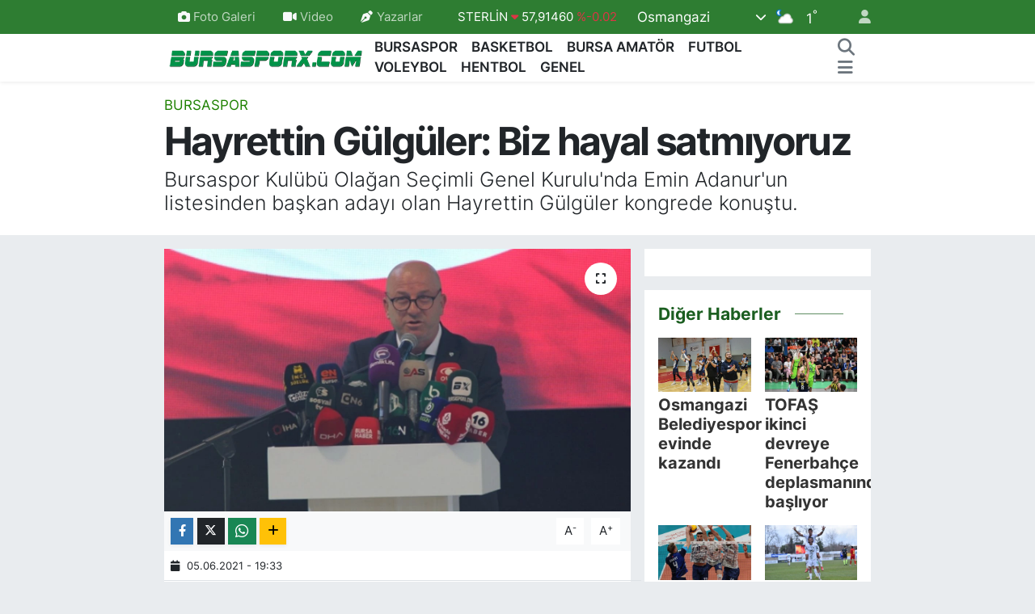

--- FILE ---
content_type: text/html; charset=UTF-8
request_url: https://www.bursasporx.com/hayrettin-gulguler-biz-hayal-satmiyoruz
body_size: 21551
content:
<!DOCTYPE html>
<html lang="tr" data-theme="flow">
<head>
<link rel="dns-prefetch" href="//www.bursasporx.com">
<link rel="dns-prefetch" href="//bursasporxcom.teimg.com">
<link rel="dns-prefetch" href="//static.tebilisim.com">
<link rel="dns-prefetch" href="//www.googletagmanager.com">
<link rel="dns-prefetch" href="//mc.yandex.ru">
<link rel="dns-prefetch" href="//www.facebook.com">
<link rel="dns-prefetch" href="//www.twitter.com">
<link rel="dns-prefetch" href="//www.instagram.com">
<link rel="dns-prefetch" href="//www.youtube.com">
<link rel="dns-prefetch" href="//api.whatsapp.com">
<link rel="dns-prefetch" href="//x.com">
<link rel="dns-prefetch" href="//www.linkedin.com">
<link rel="dns-prefetch" href="//pinterest.com">
<link rel="dns-prefetch" href="//t.me">
<link rel="dns-prefetch" href="//media.api-sports.io">
<link rel="dns-prefetch" href="//pagead2.googlesyndication.com">
<link rel="dns-prefetch" href="//www.bursa.bel.tr">
<link rel="dns-prefetch" href="//apps.apple.com">
<link rel="dns-prefetch" href="//play.google.com">
<link rel="dns-prefetch" href="//tebilisim.com">
<link rel="dns-prefetch" href="//facebook.com">
<link rel="dns-prefetch" href="//twitter.com">
<link rel="dns-prefetch" href="//cdn.onesignal.com">

    <meta charset="utf-8">
<title>Hayrettin Gülgüler: Biz hayal satmıyoruz - Bursasporx.com</title>
<meta name="description" content="Bursaspor Kulübü Olağan Seçimli Genel Kurulu&#039;nda Emin Adanur&#039;un listesinden başkan adayı olan Hayrettin Gülgüler kongrede konuştu.">
<link rel="canonical" href="https://www.bursasporx.com/hayrettin-gulguler-biz-hayal-satmiyoruz">
<meta name="viewport" content="width=device-width,initial-scale=1">
<meta name="X-UA-Compatible" content="IE=edge">
<meta name="robots" content="max-image-preview:large">
<meta name="theme-color" content="#2e7d32">
<meta name="apple-itunes-app" content="app-id=1319166143">
<meta name="google-play-app" content="app-id=com.tebilisim.android.bursasporx">
<meta name="title" content="Hayrettin Gülgüler: Biz hayal satmıyoruz">
<meta name="articleSection" content="news">
<meta name="datePublished" content="2021-06-05T19:33:57+03:00">
<meta name="dateModified" content="2024-12-12T02:30:58+03:00">
<meta name="articleAuthor" content="Haber Merkezi">
<meta name="author" content="Haber Merkezi">
<link rel="amphtml" href="https://www.bursasporx.com/hayrettin-gulguler-biz-hayal-satmiyoruz/amp">
<meta property="og:site_name" content="Bursasporx.com | Bursa&#039;nın Sporu">
<meta property="og:title" content="Hayrettin Gülgüler: Biz hayal satmıyoruz">
<meta property="og:description" content="Bursaspor Kulübü Olağan Seçimli Genel Kurulu&#039;nda Emin Adanur&#039;un listesinden başkan adayı olan Hayrettin Gülgüler kongrede konuştu.">
<meta property="og:url" content="https://www.bursasporx.com/hayrettin-gulguler-biz-hayal-satmiyoruz">
<meta property="og:image" content="https://bursasporxcom.teimg.com/bursasporx-com/images/haberler/2021/06/hayrettin-gulguler-biz-hayal-satmiyoruz_210b1.jpg">
<meta property="og:type" content="article">
<meta property="og:article:published_time" content="2021-06-05T19:33:57+03:00">
<meta property="og:article:modified_time" content="2024-12-12T02:30:58+03:00">
<meta name="twitter:card" content="summary_large_image">
<meta name="twitter:site" content="@bursasporx">
<meta name="twitter:title" content="Hayrettin Gülgüler: Biz hayal satmıyoruz">
<meta name="twitter:description" content="Bursaspor Kulübü Olağan Seçimli Genel Kurulu&#039;nda Emin Adanur&#039;un listesinden başkan adayı olan Hayrettin Gülgüler kongrede konuştu.">
<meta name="twitter:image" content="https://bursasporxcom.teimg.com/bursasporx-com/images/haberler/2021/06/hayrettin-gulguler-biz-hayal-satmiyoruz_210b1.jpg">
<meta name="twitter:url" content="https://www.bursasporx.com/hayrettin-gulguler-biz-hayal-satmiyoruz">
<link rel="shortcut icon" type="image/x-icon" href="https://bursasporxcom.teimg.com/bursasporx-com/uploads/2023/03/bursasporx.png">
<link rel="manifest" href="https://www.bursasporx.com/manifest.json?v=6.6.4" />
<link rel="preload" href="https://static.tebilisim.com/flow/assets/css/font-awesome/fa-solid-900.woff2" as="font" type="font/woff2" crossorigin />
<link rel="preload" href="https://static.tebilisim.com/flow/assets/css/font-awesome/fa-brands-400.woff2" as="font" type="font/woff2" crossorigin />
<link rel="preload" href="https://static.tebilisim.com/flow/assets/css/weather-icons/font/weathericons-regular-webfont.woff2" as="font" type="font/woff2" crossorigin />
<link rel="preload" href="https://static.tebilisim.com/flow/vendor/te/fonts/inter/inter.woff2" as="font" type="font/woff2" crossorigin />


<link rel="preload" as="style" href="https://static.tebilisim.com/flow/vendor/te/fonts/inter.css?v=6.6.4">
<link rel="stylesheet" href="https://static.tebilisim.com/flow/vendor/te/fonts/inter.css?v=6.6.4">

<style>:root {
        --te-link-color: #333;
        --te-link-hover-color: #000;
        --te-font: "Inter";
        --te-secondary-font: "Inter";
        --te-h1-font-size: 48px;
        --te-color: #2e7d32;
        --te-hover-color: #1b5e20;
        --mm-ocd-width: 85%!important; /*  Mobil Menü Genişliği */
        --swiper-theme-color: var(--te-color)!important;
        --header-13-color: #ffc107;
    }</style><link rel="preload" as="style" href="https://static.tebilisim.com/flow/assets/vendor/bootstrap/css/bootstrap.min.css?v=6.6.4">
<link rel="stylesheet" href="https://static.tebilisim.com/flow/assets/vendor/bootstrap/css/bootstrap.min.css?v=6.6.4">
<link rel="preload" as="style" href="https://static.tebilisim.com/flow/assets/css/app6.6.4.min.css">
<link rel="stylesheet" href="https://static.tebilisim.com/flow/assets/css/app6.6.4.min.css">



<script type="application/ld+json">{"@context":"https:\/\/schema.org","@type":"WebSite","url":"https:\/\/www.bursasporx.com","potentialAction":{"@type":"SearchAction","target":"https:\/\/www.bursasporx.com\/arama?q={query}","query-input":"required name=query"}}</script>

<script type="application/ld+json">{"@context":"https:\/\/schema.org","@type":"NewsMediaOrganization","url":"https:\/\/www.bursasporx.com","name":"Bursasporx","logo":"https:\/\/bursasporxcom.teimg.com\/bursasporx-com\/uploads\/2025\/01\/logolar\/yesil-bx-logo.png","sameAs":["https:\/\/www.facebook.com\/bursasporx","https:\/\/www.twitter.com\/bursasporx","https:\/\/www.youtube.com\/bursasporx","https:\/\/www.instagram.com\/bursasporx"]}</script>

<script type="application/ld+json">{"@context":"https:\/\/schema.org","@graph":[{"@type":"SiteNavigationElement","name":"Ana Sayfa","url":"https:\/\/www.bursasporx.com","@id":"https:\/\/www.bursasporx.com"},{"@type":"SiteNavigationElement","name":"Bursaspor","url":"https:\/\/www.bursasporx.com\/bursaspor","@id":"https:\/\/www.bursasporx.com\/bursaspor"},{"@type":"SiteNavigationElement","name":"Basketbol","url":"https:\/\/www.bursasporx.com\/basketbol","@id":"https:\/\/www.bursasporx.com\/basketbol"},{"@type":"SiteNavigationElement","name":"Voleybol","url":"https:\/\/www.bursasporx.com\/voleybol","@id":"https:\/\/www.bursasporx.com\/voleybol"},{"@type":"SiteNavigationElement","name":"Hentbol","url":"https:\/\/www.bursasporx.com\/hentbol","@id":"https:\/\/www.bursasporx.com\/hentbol"},{"@type":"SiteNavigationElement","name":"Bursa Amat\u00f6r","url":"https:\/\/www.bursasporx.com\/bursa-amator","@id":"https:\/\/www.bursasporx.com\/bursa-amator"},{"@type":"SiteNavigationElement","name":"Genel","url":"https:\/\/www.bursasporx.com\/genel","@id":"https:\/\/www.bursasporx.com\/genel"},{"@type":"SiteNavigationElement","name":"Futbol","url":"https:\/\/www.bursasporx.com\/futbol","@id":"https:\/\/www.bursasporx.com\/futbol"},{"@type":"SiteNavigationElement","name":"Gizlilik Politikas\u0131","url":"https:\/\/www.bursasporx.com\/gizlilik-politikasi","@id":"https:\/\/www.bursasporx.com\/gizlilik-politikasi"},{"@type":"SiteNavigationElement","name":"\u0130leti\u015fim","url":"https:\/\/www.bursasporx.com\/iletisim","@id":"https:\/\/www.bursasporx.com\/iletisim"},{"@type":"SiteNavigationElement","name":"Gizlilik S\u00f6zle\u015fmesi","url":"https:\/\/www.bursasporx.com\/gizlilik-sozlesmesi","@id":"https:\/\/www.bursasporx.com\/gizlilik-sozlesmesi"},{"@type":"SiteNavigationElement","name":"Yazarlar","url":"https:\/\/www.bursasporx.com\/yazarlar","@id":"https:\/\/www.bursasporx.com\/yazarlar"},{"@type":"SiteNavigationElement","name":"Foto Galeri","url":"https:\/\/www.bursasporx.com\/foto-galeri","@id":"https:\/\/www.bursasporx.com\/foto-galeri"},{"@type":"SiteNavigationElement","name":"Video Galeri","url":"https:\/\/www.bursasporx.com\/video","@id":"https:\/\/www.bursasporx.com\/video"},{"@type":"SiteNavigationElement","name":"Firma Rehberi","url":"https:\/\/www.bursasporx.com\/rehber","@id":"https:\/\/www.bursasporx.com\/rehber"},{"@type":"SiteNavigationElement","name":"Anketler","url":"https:\/\/www.bursasporx.com\/anketler","@id":"https:\/\/www.bursasporx.com\/anketler"},{"@type":"SiteNavigationElement","name":"Osmangazi Bug\u00fcn, Yar\u0131n ve 1 Haftal\u0131k Hava Durumu Tahmini","url":"https:\/\/www.bursasporx.com\/osmangazi-hava-durumu","@id":"https:\/\/www.bursasporx.com\/osmangazi-hava-durumu"},{"@type":"SiteNavigationElement","name":"Osmangazi Namaz Vakitleri","url":"https:\/\/www.bursasporx.com\/osmangazi-namaz-vakitleri","@id":"https:\/\/www.bursasporx.com\/osmangazi-namaz-vakitleri"},{"@type":"SiteNavigationElement","name":"Puan Durumu ve Fikst\u00fcr","url":"https:\/\/www.bursasporx.com\/futbol\/tff-2-lig-kirmizi-puan-durumu-ve-fikstur","@id":"https:\/\/www.bursasporx.com\/futbol\/tff-2-lig-kirmizi-puan-durumu-ve-fikstur"}]}</script>

<script type="application/ld+json">{"@context":"https:\/\/schema.org","@type":"BreadcrumbList","itemListElement":[{"@type":"ListItem","position":1,"item":{"@type":"Thing","@id":"https:\/\/www.bursasporx.com","name":"Haberler"}}]}</script>
<script type="application/ld+json">{"@context":"https:\/\/schema.org","@type":"NewsArticle","headline":"Hayrettin G\u00fclg\u00fcler: Biz hayal satm\u0131yoruz","articleSection":"Bursaspor","dateCreated":"2021-06-05T19:33:57+03:00","datePublished":"2021-06-05T19:33:57+03:00","dateModified":"2024-12-12T02:30:58+03:00","wordCount":177,"genre":"news","mainEntityOfPage":{"@type":"WebPage","@id":"https:\/\/www.bursasporx.com\/hayrettin-gulguler-biz-hayal-satmiyoruz"},"articleBody":"<p>Bursaspor Ba\u015fkan aday\u0131\u00a0Hayrettin G\u00fclg\u00fcler\u00a0\u015funlar\u0131 s\u00f6yledi: \u201cKongremiz camiam\u0131za hay\u0131rl\u0131 olsun.\u00a0Emin Adanur\u00a0\u00f6nderli\u011finde bir ekip olu\u015fturduk. Ben kimseye hayal satmayaca\u011f\u0131m. \u0130lk hedefimiz transfer tahtas\u0131 ve\u00a0S\u00fcper Lig\u2019e \u00e7\u0131kmak\u2026 Futbolcularla g\u00f6r\u00fc\u015f\u00fcyoruz. Se\u00e7ilirsek haz\u0131rl\u0131ks\u0131z olmak istemiyorduk.\u00a0Batalla\u00a0konusuna gelirsek\u2026<\/p>\r\n\r\n<p>Efsanemizin 1 milyon Euro alaca\u011f\u0131 var.\u00a0Bursaspor\u2019u \u015fikayet etmeyen tek isimdir. Batalla\u2019ya paras\u0131n\u0131 \u00f6deyece\u011fiz. Transfer, kul\u00fcb\u00fcn bir yap\u0131s\u0131 olmal\u0131. Tamamen hocaya b\u0131rak\u0131lmaz.\u00a0Scout\u00a0ekibi olu\u015fturduk. Gerek yurti\u00e7i gerekse de yurtd\u0131\u015f\u0131nda bir \u00e7ok ma\u00e7 izledik. Biz iyi bir tak\u0131m kurmak istiyoruz. Hata \u015fans\u0131m\u0131z yok. Emin olun \u00e7ok \u00e7al\u0131\u015f\u0131yoruz. Ben \u00e7\u0131k\u0131p,\u00a0Bursaspor Lisesi, AVM\u00a0gibi projeler a\u00e7\u0131klayabilirim. Bunlar\u0131n s\u00f6z\u00fcn\u00fc verebilirim. Daha \u00f6nce s\u00f6ylediler. Sizlere hayal satt\u0131lar. Bunlar zamanla olacak \u015feyler. Biz hayal satm\u0131yoruz. Yapabileceklerimizi s\u00f6yl\u00fcyoruz. Bizler\u00a0Bursaspor\u00a0i\u00e7in buraday\u0131z. Bursaspor personel maa\u015f\u0131, elektrik, do\u011falgazlar \u00f6denmiyor gibi man\u015fetlerle g\u00fcndeme gelmeyecek. Kazanan in\u015fallah\u00a0Bursaspor\u00a0olacak.\u201d<\/p>\r\n","description":"Bursaspor Kul\u00fcb\u00fc Ola\u011fan Se\u00e7imli Genel Kurulu'nda Emin Adanur'un listesinden ba\u015fkan aday\u0131 olan Hayrettin G\u00fclg\u00fcler kongrede konu\u015ftu.\r\n","inLanguage":"tr-TR","keywords":[],"image":{"@type":"ImageObject","url":"https:\/\/bursasporxcom.teimg.com\/crop\/1280x720\/bursasporx-com\/images\/haberler\/2021\/06\/hayrettin-gulguler-biz-hayal-satmiyoruz_210b1.jpg","width":"1280","height":"720","caption":"Hayrettin G\u00fclg\u00fcler: Biz hayal satm\u0131yoruz"},"publishingPrinciples":"https:\/\/www.bursasporx.com\/gizlilik-sozlesmesi","isFamilyFriendly":"http:\/\/schema.org\/True","isAccessibleForFree":"http:\/\/schema.org\/True","publisher":{"@type":"Organization","name":"Bursasporx","image":"https:\/\/bursasporxcom.teimg.com\/bursasporx-com\/uploads\/2025\/01\/logolar\/yesil-bx-logo.png","logo":{"@type":"ImageObject","url":"https:\/\/bursasporxcom.teimg.com\/bursasporx-com\/uploads\/2025\/01\/logolar\/yesil-bx-logo.png","width":"640","height":"375"}},"author":{"@type":"Person","name":"Haber Merkezi","honorificPrefix":"","jobTitle":"","url":null}}</script>





<style>
.mega-menu {z-index: 9999 !important;}
@media screen and (min-width: 1620px) {
    .container {width: 1280px!important; max-width: 1280px!important;}
    #ad_36 {margin-right: 15px !important;}
    #ad_9 {margin-left: 15px !important;}
}

@media screen and (min-width: 1325px) and (max-width: 1620px) {
    .container {width: 1100px!important; max-width: 1100px!important;}
    #ad_36 {margin-right: 100px !important;}
    #ad_9 {margin-left: 100px !important;}
}
@media screen and (min-width: 1295px) and (max-width: 1325px) {
    .container {width: 990px!important; max-width: 990px!important;}
    #ad_36 {margin-right: 165px !important;}
    #ad_9 {margin-left: 165px !important;}
}
@media screen and (min-width: 1200px) and (max-width: 1295px) {
    .container {width: 900px!important; max-width: 900px!important;}
    #ad_36 {margin-right: 210px !important;}
    #ad_9 {margin-left: 210px !important;}

}
</style><!-- Google Tag Manager -->
<script>(function(w,d,s,l,i){w[l]=w[l]||[];w[l].push({'gtm.start':
new Date().getTime(),event:'gtm.js'});var f=d.getElementsByTagName(s)[0],
j=d.createElement(s),dl=l!='dataLayer'?'&l='+l:'';j.async=true;j.src=
'https://www.googletagmanager.com/gtm.js?id='+i+dl;f.parentNode.insertBefore(j,f);
})(window,document,'script','dataLayer','GTM-5QF94CG');</script>
<!-- End Google Tag Manager -->
<!-- Google tag (gtag.js) -->
<script async src="https://www.googletagmanager.com/gtag/js?id=G-WTVLB00D5G"></script>
<script>
  window.dataLayer = window.dataLayer || [];
  function gtag(){dataLayer.push(arguments);}
  gtag('js', new Date());

  gtag('config', 'G-WTVLB00D5G');
</script>
<style>
 [data-header=header-1] #left-ad, [data-header=header-1] #right-ad {
     top: 70px!important;
 }
</style>
<!-- Yandex.Metrika counter -->
<script type="text/javascript" >
   (function(m,e,t,r,i,k,a){m[i]=m[i]||function(){(m[i].a=m[i].a||[]).push(arguments)};
   m[i].l=1*new Date();
   for (var j = 0; j < document.scripts.length; j++) {if (document.scripts[j].src === r) { return; }}
   k=e.createElement(t),a=e.getElementsByTagName(t)[0],k.async=1,k.src=r,a.parentNode.insertBefore(k,a)})
   (window, document, "script", "https://mc.yandex.ru/metrika/tag.js", "ym");

   ym(54251326, "init", {
        clickmap:true,
        trackLinks:true,
        accurateTrackBounce:true,
        webvisor:true
   });
</script>
<noscript><div><img src="https://mc.yandex.ru/watch/54251326" style="position:absolute; left:-9999px;" alt="" /></div></noscript>
<!-- /Yandex.Metrika counter -->
<!-- Google Tag Manager (noscript) -->
<noscript><iframe src="https://www.googletagmanager.com/ns.html?id=GTM-5QF94CG"
height="0" width="0" style="display:none;visibility:hidden"></iframe></noscript>
<!-- Google tag (gtag.js) -->
<script async src="//adsturk.com/osmangazi/www/delivery/asyncjs.php"></script>



<script async data-cfasync="false"
	src="https://www.googletagmanager.com/gtag/js?id=G-WTVLB00D5G"></script>
<script data-cfasync="false">
	window.dataLayer = window.dataLayer || [];
	  function gtag(){dataLayer.push(arguments);}
	  gtag('js', new Date());
	  gtag('config', 'G-WTVLB00D5G');
</script>




</head>




<body class="d-flex flex-column min-vh-100">

    
    

    <header class="header-4">
    <div class="top-header d-none d-lg-block">
        <div class="container">
            <div class="d-flex justify-content-between align-items-center">

                <ul  class="top-menu nav small sticky-top">
        <li class="nav-item   ">
        <a href="/foto-galeri" class="nav-link pe-3" target="_self" title="Foto Galeri"><i class="fa fa-camera me-1 text-light mr-1"></i>Foto Galeri</a>
        
    </li>
        <li class="nav-item   ">
        <a href="/video" class="nav-link pe-3" target="_self" title="Video"><i class="fa fa-video me-1 text-light mr-1"></i>Video</a>
        
    </li>
        <li class="nav-item   ">
        <a href="/yazarlar" class="nav-link pe-3" target="_self" title="Yazarlar"><i class="fa fa-pen-nib me-1 text-light mr-1"></i>Yazarlar</a>
        
    </li>
    </ul>


                                    <div class="position-relative overflow-hidden ms-auto text-end" style="height: 36px;">
                        <!-- PİYASALAR -->
        <div class="newsticker mini small">
        <ul class="newsticker__list list-unstyled" data-header="4">
            <li class="newsticker__item col dolar">DOLAR
                <span class="text-success"><i class="fa fa-caret-up"></i></span>
                <span class="value">43,27890</span>
                <span class="text-success">%0.22</span>
            </li>
            <li class="newsticker__item col euro">EURO
                <span class="text-danger"><i class="fa fa-caret-down"></i></span>
                <span class="value">50,20020</span>
                <span class="text-danger">%-0.1</span>
            </li>
            <li class="newsticker__item col euro">STERLİN
                <span class="text-danger"><i class="fa fa-caret-down"></i></span>
                <span class="value">57,91460</span>
                <span class="text-danger">%-0.02</span>
            </li>
            <li class="newsticker__item col altin">G.ALTIN
                <span class="text-success"><i class="fa fa-caret-minus"></i></span>
                <span class="value">6375,38000</span>
                <span class="text-success">%0</span>
            </li>
            <li class="newsticker__item col bist">BİST100
                <span class="text-success"><i class="fa fa-caret-up"></i></span>
                <span class="value">12.669,00</span>
                <span class="text-success">%170</span>
            </li>
            <li class="newsticker__item col btc">BITCOIN
                <span class="text-danger"><i class="fa fa-caret-down"></i></span>
                <span class="value">95.065,92</span>
                <span class="text-danger">%-0.41</span>
            </li>
        </ul>
    </div>
    

                    </div>
                    <div class="d-flex justify-content-end align-items-center text-light ms-4 weather-widget mini">
                        <!-- HAVA DURUMU -->

<input type="hidden" name="widget_setting_weathercity" value="40.15644000,29.08753000" />

            <div class="weather d-none d-xl-block me-2" data-header="4">
            <div class="custom-selectbox text-white" onclick="toggleDropdown(this)" style="width: 100%">
    <div class="d-flex justify-content-between align-items-center">
        <span style="">Osmangazi</span>
        <i class="fas fa-chevron-down" style="font-size: 14px"></i>
    </div>
    <ul class="bg-white text-dark overflow-widget" style="min-height: 100px; max-height: 300px">
                        <li>
            <a href="https://www.bursasporx.com/bursa-buyukorhan-hava-durumu" title="Büyükorhan Hava Durumu" class="text-dark">
                Büyükorhan
            </a>
        </li>
                        <li>
            <a href="https://www.bursasporx.com/bursa-gemlik-hava-durumu" title="Gemlik Hava Durumu" class="text-dark">
                Gemlik
            </a>
        </li>
                        <li>
            <a href="https://www.bursasporx.com/bursa-gursu-hava-durumu" title="Gürsu Hava Durumu" class="text-dark">
                Gürsu
            </a>
        </li>
                        <li>
            <a href="https://www.bursasporx.com/bursa-harmancik-hava-durumu" title="Harmancık Hava Durumu" class="text-dark">
                Harmancık
            </a>
        </li>
                        <li>
            <a href="https://www.bursasporx.com/bursa-inegol-hava-durumu" title="İnegöl Hava Durumu" class="text-dark">
                İnegöl
            </a>
        </li>
                        <li>
            <a href="https://www.bursasporx.com/bursa-iznik-hava-durumu" title="İznik Hava Durumu" class="text-dark">
                İznik
            </a>
        </li>
                        <li>
            <a href="https://www.bursasporx.com/bursa-karacabey-hava-durumu" title="Karacabey Hava Durumu" class="text-dark">
                Karacabey
            </a>
        </li>
                        <li>
            <a href="https://www.bursasporx.com/bursa-keles-hava-durumu" title="Keles Hava Durumu" class="text-dark">
                Keles
            </a>
        </li>
                        <li>
            <a href="https://www.bursasporx.com/bursa-kestel-hava-durumu" title="Kestel Hava Durumu" class="text-dark">
                Kestel
            </a>
        </li>
                        <li>
            <a href="https://www.bursasporx.com/bursa-mudanya-hava-durumu" title="Mudanya Hava Durumu" class="text-dark">
                Mudanya
            </a>
        </li>
                        <li>
            <a href="https://www.bursasporx.com/bursa-mustafakemalpasa-hava-durumu" title="Mustafakemalpaşa Hava Durumu" class="text-dark">
                Mustafakemalpaşa
            </a>
        </li>
                        <li>
            <a href="https://www.bursasporx.com/bursa-nilufer-hava-durumu" title="Nilüfer Hava Durumu" class="text-dark">
                Nilüfer
            </a>
        </li>
                        <li>
            <a href="https://www.bursasporx.com/bursa-orhaneli-hava-durumu" title="Orhaneli Hava Durumu" class="text-dark">
                Orhaneli
            </a>
        </li>
                        <li>
            <a href="https://www.bursasporx.com/bursa-orhangazi-hava-durumu" title="Orhangazi Hava Durumu" class="text-dark">
                Orhangazi
            </a>
        </li>
                        <li>
            <a href="https://www.bursasporx.com/bursa-osmangazi-hava-durumu" title="Osmangazi Hava Durumu" class="text-dark">
                Osmangazi
            </a>
        </li>
                        <li>
            <a href="https://www.bursasporx.com/bursa-yenisehir-hava-durumu" title="Yenişehir Hava Durumu" class="text-dark">
                Yenişehir
            </a>
        </li>
                        <li>
            <a href="https://www.bursasporx.com/bursa-yildirim-hava-durumu" title="Yıldırım Hava Durumu" class="text-dark">
                Yıldırım
            </a>
        </li>
            </ul>
</div>

        </div>
        <div class="d-none d-xl-block" data-header="4">
            <span class="lead me-2">
                <img src="//cdn.weatherapi.com/weather/64x64/night/116.png" class="condition" width="26" height="26" alt="1" />
            </span>
            <span class="degree text-white">1</span><sup class="text-white">°</sup>
        </div>
    
<div data-location='{"city":"TUXX0014"}' class="d-none"></div>


                    </div>
                                <ul class="nav ms-4">
                    <li class="nav-item ms-2"><a class="nav-link pe-0" href="/member/login" title="Üyelik Girişi" target="_blank"><i class="fa fa-user"></i></a></li>
                </ul>
            </div>
        </div>
    </div>
    <nav class="main-menu navbar navbar-expand-lg bg-white shadow-sm py-1">
        <div class="container">
            <div class="d-lg-none">
                <a href="#menu" title="Ana Menü"><i class="fa fa-bars fa-lg"></i></a>
            </div>
            <div>
                                <a class="navbar-brand me-0" href="/" title="Bursasporx.com | Bursa&#039;nın Sporu">
                    <img src="https://bursasporxcom.teimg.com/bursasporx-com/uploads/2025/01/logolar/yesil-bx-logo.png" alt="Bursasporx.com | Bursa&#039;nın Sporu" width="252" height="40" class="light-mode img-fluid flow-logo">
<img src="https://bursasporxcom.teimg.com/bursasporx-com/uploads/2025/01/logolar/beyaz-bx-logo.png" alt="Bursasporx.com | Bursa&#039;nın Sporu" width="252" height="40" class="dark-mode img-fluid flow-logo d-none">

                </a>
                            </div>
            <div class="d-none d-lg-block">
                <ul  class="nav fw-semibold">
        <li class="nav-item   ">
        <a href="/bursaspor" class="nav-link nav-link text-dark" target="_self" title="BURSASPOR">BURSASPOR</a>
        
    </li>
        <li class="nav-item   ">
        <a href="/basketbol" class="nav-link nav-link text-dark" target="_self" title="BASKETBOL">BASKETBOL</a>
        
    </li>
        <li class="nav-item   ">
        <a href="/bursa-amator" class="nav-link nav-link text-dark" target="_self" title="BURSA AMATÖR">BURSA AMATÖR</a>
        
    </li>
        <li class="nav-item   ">
        <a href="/futbol" class="nav-link nav-link text-dark" target="_self" title="FUTBOL">FUTBOL</a>
        
    </li>
        <li class="nav-item   ">
        <a href="/voleybol" class="nav-link nav-link text-dark" target="_self" title="VOLEYBOL">VOLEYBOL</a>
        
    </li>
        <li class="nav-item   ">
        <a href="/hentbol" class="nav-link nav-link text-dark" target="_self" title="HENTBOL">HENTBOL</a>
        
    </li>
        <li class="nav-item   ">
        <a href="/genel" class="nav-link nav-link text-dark" target="_self" title="GENEL">GENEL</a>
        
    </li>
    </ul>

            </div>
            <ul class="navigation-menu nav d-flex align-items-center">
                <li class="nav-item">
                    <a href="/arama" class="nav-link" title="Ara">
                        <i class="fa fa-search fa-lg text-secondary"></i>
                    </a>
                </li>
                
                <li class="nav-item dropdown d-none d-lg-block position-static">
                    <a class="nav-link p-0 ms-2 text-secondary" data-bs-toggle="dropdown" href="#" aria-haspopup="true" aria-expanded="false" title="Ana Menü"><i class="fa fa-bars fa-lg"></i></a>
                    <div class="mega-menu dropdown-menu dropdown-menu-end text-capitalize shadow-lg border-0 rounded-0">

    <div class="row g-3 small p-3">

                <div class="col">
            <div class="extra-sections bg-light p-3 border">
                <a href="https://www.bursasporx.com/bursa-nobetci-eczaneler" title="Bursa Nöbetçi Eczaneler" class="d-block border-bottom pb-2 mb-2" target="_self"><i class="fa-solid fa-capsules me-2"></i>Bursa Nöbetçi Eczaneler</a>
<a href="https://www.bursasporx.com/bursa-hava-durumu" title="Bursa Hava Durumu" class="d-block border-bottom pb-2 mb-2" target="_self"><i class="fa-solid fa-cloud-sun me-2"></i>Bursa Hava Durumu</a>
<a href="https://www.bursasporx.com/bursa-namaz-vakitleri" title="Bursa Namaz Vakitleri" class="d-block border-bottom pb-2 mb-2" target="_self"><i class="fa-solid fa-mosque me-2"></i>Bursa Namaz Vakitleri</a>
<a href="https://www.bursasporx.com/bursa-trafik-durumu" title="Bursa Trafik Yoğunluk Haritası" class="d-block border-bottom pb-2 mb-2" target="_self"><i class="fa-solid fa-car me-2"></i>Bursa Trafik Yoğunluk Haritası</a>
<a href="https://www.bursasporx.com/futbol/tff-2-lig-kirmizi-puan-durumu-ve-fikstur" title="TFF 2.Lig Kırmızı Grup Puan Durumu ve Fikstür" class="d-block border-bottom pb-2 mb-2" target="_self"><i class="fa-solid fa-chart-bar me-2"></i>TFF 2.Lig Kırmızı Grup Puan Durumu ve Fikstür</a>
<a href="https://www.bursasporx.com/tum-mansetler" title="Tüm Manşetler" class="d-block border-bottom pb-2 mb-2" target="_self"><i class="fa-solid fa-newspaper me-2"></i>Tüm Manşetler</a>
<a href="https://www.bursasporx.com/sondakika-haberleri" title="Son Dakika Haberleri" class="d-block border-bottom pb-2 mb-2" target="_self"><i class="fa-solid fa-bell me-2"></i>Son Dakika Haberleri</a>

            </div>
        </div>
        
        <div class="col">
        <a href="/basketbol" class="d-block border-bottom  pb-2 mb-2" target="_self" title="Basketbol">Basketbol</a>
            <a href="/bursa-amator" class="d-block border-bottom  pb-2 mb-2" target="_self" title="Bursa Amatör">Bursa Amatör</a>
            <a href="/bursaspor" class="d-block border-bottom  pb-2 mb-2" target="_self" title="Bursaspor">Bursaspor</a>
            <a href="/futbol" class="d-block border-bottom  pb-2 mb-2" target="_self" title="Futbol">Futbol</a>
            <a href="/genel" class="d-block border-bottom  pb-2 mb-2" target="_self" title="Genel">Genel</a>
            <a href="/hentbol" class="d-block border-bottom  pb-2 mb-2" target="_self" title="Hentbol">Hentbol</a>
            <a href="/voleybol" class="d-block  pb-2 mb-2" target="_self" title="Voleybol">Voleybol</a>
        </div><div class="col">
            <a href="/gizlilik-politikasi" class="d-block border-bottom  pb-2 mb-2" target="_self" title="Gizlilik Politikası">Gizlilik Politikası</a>
            <a href="/gizlilik-sozlesmesi" class="d-block border-bottom  pb-2 mb-2" target="_self" title="Gizlilik Sözleşmesi">Gizlilik Sözleşmesi</a>
            <a href="/iletisim" class="d-block border-bottom  pb-2 mb-2" target="_self" title="İletişim">İletişim</a>
            <a href="/kunye" class="d-block border-bottom  pb-2 mb-2" target="_self" title="Künye">Künye</a>
            <a href="/foto-galeri" class="d-block border-bottom  pb-2 mb-2" target="_self" title="Foto Galeri">Foto Galeri</a>
            <a href="/video" class="d-block border-bottom  pb-2 mb-2" target="_self" title="Video Galeri">Video Galeri</a>
        </div>


    </div>

    <div class="p-3 bg-light">
                <a class="me-3"
            href="https://www.facebook.com/bursasporx" target="_blank" rel="nofollow noreferrer noopener"><i class="fab fa-facebook me-2 text-navy"></i> Facebook</a>
                        <a class="me-3"
            href="https://www.twitter.com/bursasporx" target="_blank" rel="nofollow noreferrer noopener"><i class="fab fa-x-twitter "></i> Twitter</a>
                        <a class="me-3"
            href="https://www.instagram.com/bursasporx" target="_blank" rel="nofollow noreferrer noopener"><i class="fab fa-instagram me-2 text-magenta"></i> Instagram</a>
                                <a class="me-3"
            href="https://www.youtube.com/bursasporx" target="_blank" rel="nofollow noreferrer noopener"><i class="fab fa-youtube me-2 text-danger"></i> Youtube</a>
                                                <a class="" href="https://api.whatsapp.com/send?phone=+902242210333" title="Whatsapp" rel="nofollow noreferrer noopener"><i
            class="fab fa-whatsapp me-2 text-navy"></i> WhatsApp İhbar Hattı</a>    </div>

    <div class="mega-menu-footer p-2 bg-te-color">
        <a class="dropdown-item text-white" href="/kunye" title="Künye"><i class="fa fa-id-card me-2"></i> Künye</a>
        <a class="dropdown-item text-white" href="/iletisim" title="İletişim"><i class="fa fa-envelope me-2"></i> İletişim</a>
        <a class="dropdown-item text-white" href="/rss-baglantilari" title="RSS Bağlantıları"><i class="fa fa-rss me-2"></i> RSS Bağlantıları</a>
        <a class="dropdown-item text-white" href="/member/login" title="Üyelik Girişi"><i class="fa fa-user me-2"></i> Üyelik Girişi</a>
    </div>


</div>

                </li>
            </ul>
        </div>
    </nav>
    <ul  class="mobile-categories d-lg-none list-inline bg-white">
        <li class="list-inline-item">
        <a href="/bursaspor" class="text-dark" target="_self" title="BURSASPOR">
                BURSASPOR
        </a>
    </li>
        <li class="list-inline-item">
        <a href="/basketbol" class="text-dark" target="_self" title="BASKETBOL">
                BASKETBOL
        </a>
    </li>
        <li class="list-inline-item">
        <a href="/bursa-amator" class="text-dark" target="_self" title="BURSA AMATÖR">
                BURSA AMATÖR
        </a>
    </li>
        <li class="list-inline-item">
        <a href="/futbol" class="text-dark" target="_self" title="FUTBOL">
                FUTBOL
        </a>
    </li>
        <li class="list-inline-item">
        <a href="/voleybol" class="text-dark" target="_self" title="VOLEYBOL">
                VOLEYBOL
        </a>
    </li>
        <li class="list-inline-item">
        <a href="/hentbol" class="text-dark" target="_self" title="HENTBOL">
                HENTBOL
        </a>
    </li>
        <li class="list-inline-item">
        <a href="/genel" class="text-dark" target="_self" title="GENEL">
                GENEL
        </a>
    </li>
    </ul>


</header>






<main class="single overflow-hidden" style="min-height: 300px">

            
    
    <div class="infinite" data-show-advert="1">

    

    <div class="infinite-item d-block" data-id="14716" data-category-id="1" data-reference="TE\Archive\Models\Archive" data-json-url="/service/json/featured-infinite.json">

        

        <div class="news-header py-3 bg-white">
            <div class="container">

                <div id="ad_131_mobile" data-channel="131" data-advert="temedya" data-rotation="120" class="d-flex d-sm-none flex-column align-items-center justify-content-start text-center mx-auto overflow-hidden mb-3" data-affix="0"></div>

                <div class="text-center text-lg-start">
                    <a href="https://www.bursasporx.com/bursaspor" target="_self" title="Bursaspor" style="color: #1e8100;" class="text-uppercase category">Bursaspor</a>
                </div>

                <h1 class="h2 fw-bold text-lg-start headline my-2 text-center" itemprop="headline">Hayrettin Gülgüler: Biz hayal satmıyoruz</h1>
                
                <h2 class="lead text-center text-lg-start text-dark description" itemprop="description">Bursaspor Kulübü Olağan Seçimli Genel Kurulu&#039;nda Emin Adanur&#039;un listesinden başkan adayı olan Hayrettin Gülgüler kongrede konuştu.
</h2>
                
            </div>
        </div>


        <div class="container g-0 g-sm-4">

            <div class="news-section overflow-hidden mt-lg-3">
                <div class="row g-3">
                    <div class="col-lg-8">
                        <div class="card border-0 rounded-0 mb-3">

                            <div class="inner">
    <a href="https://bursasporxcom.teimg.com/crop/1280x720/bursasporx-com/images/haberler/2021/06/hayrettin-gulguler-biz-hayal-satmiyoruz_210b1.jpg" class="position-relative d-block" data-fancybox>
                        <div class="zoom-in-out m-3">
            <i class="fa fa-expand" style="font-size: 14px"></i>
        </div>
        <img class="img-fluid" src="https://bursasporxcom.teimg.com/crop/1280x720/bursasporx-com/images/haberler/2021/06/hayrettin-gulguler-biz-hayal-satmiyoruz_210b1.jpg" alt="Hayrettin Gülgüler: Biz hayal satmıyoruz" width="860" height="504" loading="eager" fetchpriority="high" decoding="async" style="width:100%; aspect-ratio: 860 / 504;" />
            </a>
</div>





                            <div class="share-area d-flex justify-content-between align-items-center bg-light p-2">

    <div class="mobile-share-button-container mb-2 d-block d-md-none">
    <button
        class="btn btn-primary btn-sm rounded-0 shadow-sm w-100"
        onclick="handleMobileShare(event, 'Hayrettin Gülgüler: Biz hayal satmıyoruz', 'https://www.bursasporx.com/hayrettin-gulguler-biz-hayal-satmiyoruz')"
        title="Paylaş"
    >
        <i class="fas fa-share-alt me-2"></i>Paylaş
    </button>
</div>

<div class="social-buttons-new d-none d-md-flex justify-content-between">
    <a
        href="https://www.facebook.com/sharer/sharer.php?u=https%3A%2F%2Fwww.bursasporx.com%2Fhayrettin-gulguler-biz-hayal-satmiyoruz"
        onclick="initiateDesktopShare(event, 'facebook')"
        class="btn btn-primary btn-sm rounded-0 shadow-sm me-1"
        title="Facebook'ta Paylaş"
        data-platform="facebook"
        data-share-url="https://www.bursasporx.com/hayrettin-gulguler-biz-hayal-satmiyoruz"
        data-share-title="Hayrettin Gülgüler: Biz hayal satmıyoruz"
        rel="noreferrer nofollow noopener external"
    >
        <i class="fab fa-facebook-f"></i>
    </a>

    <a
        href="https://x.com/intent/tweet?url=https%3A%2F%2Fwww.bursasporx.com%2Fhayrettin-gulguler-biz-hayal-satmiyoruz&text=Hayrettin+G%C3%BClg%C3%BCler%3A+Biz+hayal+satm%C4%B1yoruz"
        onclick="initiateDesktopShare(event, 'twitter')"
        class="btn btn-dark btn-sm rounded-0 shadow-sm me-1"
        title="X'de Paylaş"
        data-platform="twitter"
        data-share-url="https://www.bursasporx.com/hayrettin-gulguler-biz-hayal-satmiyoruz"
        data-share-title="Hayrettin Gülgüler: Biz hayal satmıyoruz"
        rel="noreferrer nofollow noopener external"
    >
        <i class="fab fa-x-twitter text-white"></i>
    </a>

    <a
        href="https://api.whatsapp.com/send?text=Hayrettin+G%C3%BClg%C3%BCler%3A+Biz+hayal+satm%C4%B1yoruz+-+https%3A%2F%2Fwww.bursasporx.com%2Fhayrettin-gulguler-biz-hayal-satmiyoruz"
        onclick="initiateDesktopShare(event, 'whatsapp')"
        class="btn btn-success btn-sm rounded-0 btn-whatsapp shadow-sm me-1"
        title="Whatsapp'ta Paylaş"
        data-platform="whatsapp"
        data-share-url="https://www.bursasporx.com/hayrettin-gulguler-biz-hayal-satmiyoruz"
        data-share-title="Hayrettin Gülgüler: Biz hayal satmıyoruz"
        rel="noreferrer nofollow noopener external"
    >
        <i class="fab fa-whatsapp fa-lg"></i>
    </a>

    <div class="dropdown">
        <button class="dropdownButton btn btn-sm rounded-0 btn-warning border-none shadow-sm me-1" type="button" data-bs-toggle="dropdown" name="socialDropdownButton" title="Daha Fazla">
            <i id="icon" class="fa fa-plus"></i>
        </button>

        <ul class="dropdown-menu dropdown-menu-end border-0 rounded-1 shadow">
            <li>
                <a
                    href="https://www.linkedin.com/sharing/share-offsite/?url=https%3A%2F%2Fwww.bursasporx.com%2Fhayrettin-gulguler-biz-hayal-satmiyoruz"
                    class="dropdown-item"
                    onclick="initiateDesktopShare(event, 'linkedin')"
                    data-platform="linkedin"
                    data-share-url="https://www.bursasporx.com/hayrettin-gulguler-biz-hayal-satmiyoruz"
                    data-share-title="Hayrettin Gülgüler: Biz hayal satmıyoruz"
                    rel="noreferrer nofollow noopener external"
                    title="Linkedin"
                >
                    <i class="fab fa-linkedin text-primary me-2"></i>Linkedin
                </a>
            </li>
            <li>
                <a
                    href="https://pinterest.com/pin/create/button/?url=https%3A%2F%2Fwww.bursasporx.com%2Fhayrettin-gulguler-biz-hayal-satmiyoruz&description=Hayrettin+G%C3%BClg%C3%BCler%3A+Biz+hayal+satm%C4%B1yoruz&media="
                    class="dropdown-item"
                    onclick="initiateDesktopShare(event, 'pinterest')"
                    data-platform="pinterest"
                    data-share-url="https://www.bursasporx.com/hayrettin-gulguler-biz-hayal-satmiyoruz"
                    data-share-title="Hayrettin Gülgüler: Biz hayal satmıyoruz"
                    rel="noreferrer nofollow noopener external"
                    title="Pinterest"
                >
                    <i class="fab fa-pinterest text-danger me-2"></i>Pinterest
                </a>
            </li>
            <li>
                <a
                    href="https://t.me/share/url?url=https%3A%2F%2Fwww.bursasporx.com%2Fhayrettin-gulguler-biz-hayal-satmiyoruz&text=Hayrettin+G%C3%BClg%C3%BCler%3A+Biz+hayal+satm%C4%B1yoruz"
                    class="dropdown-item"
                    onclick="initiateDesktopShare(event, 'telegram')"
                    data-platform="telegram"
                    data-share-url="https://www.bursasporx.com/hayrettin-gulguler-biz-hayal-satmiyoruz"
                    data-share-title="Hayrettin Gülgüler: Biz hayal satmıyoruz"
                    rel="noreferrer nofollow noopener external"
                    title="Telegram"
                >
                    <i class="fab fa-telegram-plane text-primary me-2"></i>Telegram
                </a>
            </li>
            <li class="border-0">
                <a class="dropdown-item" href="javascript:void(0)" onclick="printContent(event)" title="Yazdır">
                    <i class="fas fa-print text-dark me-2"></i>
                    Yazdır
                </a>
            </li>
            <li class="border-0">
                <a class="dropdown-item" href="javascript:void(0)" onclick="copyURL(event, 'https://www.bursasporx.com/hayrettin-gulguler-biz-hayal-satmiyoruz')" rel="noreferrer nofollow noopener external" title="Bağlantıyı Kopyala">
                    <i class="fas fa-link text-dark me-2"></i>
                    Kopyala
                </a>
            </li>
        </ul>
    </div>
</div>

<script>
    var shareableModelId = 14716;
    var shareableModelClass = 'TE\\Archive\\Models\\Archive';

    function shareCount(id, model, platform, url) {
        fetch("https://www.bursasporx.com/sharecount", {
            method: 'POST',
            headers: {
                'Content-Type': 'application/json',
                'X-CSRF-TOKEN': document.querySelector('meta[name="csrf-token"]')?.getAttribute('content')
            },
            body: JSON.stringify({ id, model, platform, url })
        }).catch(err => console.error('Share count fetch error:', err));
    }

    function goSharePopup(url, title, width = 600, height = 400) {
        const left = (screen.width - width) / 2;
        const top = (screen.height - height) / 2;
        window.open(
            url,
            title,
            `width=${width},height=${height},left=${left},top=${top},resizable=yes,scrollbars=yes`
        );
    }

    async function handleMobileShare(event, title, url) {
        event.preventDefault();

        if (shareableModelId && shareableModelClass) {
            shareCount(shareableModelId, shareableModelClass, 'native_mobile_share', url);
        }

        const isAndroidWebView = navigator.userAgent.includes('Android') && !navigator.share;

        if (isAndroidWebView) {
            window.location.href = 'androidshare://paylas?title=' + encodeURIComponent(title) + '&url=' + encodeURIComponent(url);
            return;
        }

        if (navigator.share) {
            try {
                await navigator.share({ title: title, url: url });
            } catch (error) {
                if (error.name !== 'AbortError') {
                    console.error('Web Share API failed:', error);
                }
            }
        } else {
            alert("Bu cihaz paylaşımı desteklemiyor.");
        }
    }

    function initiateDesktopShare(event, platformOverride = null) {
        event.preventDefault();
        const anchor = event.currentTarget;
        const platform = platformOverride || anchor.dataset.platform;
        const webShareUrl = anchor.href;
        const contentUrl = anchor.dataset.shareUrl || webShareUrl;

        if (shareableModelId && shareableModelClass && platform) {
            shareCount(shareableModelId, shareableModelClass, platform, contentUrl);
        }

        goSharePopup(webShareUrl, platform ? platform.charAt(0).toUpperCase() + platform.slice(1) : "Share");
    }

    function copyURL(event, urlToCopy) {
        event.preventDefault();
        navigator.clipboard.writeText(urlToCopy).then(() => {
            alert('Bağlantı panoya kopyalandı!');
        }).catch(err => {
            console.error('Could not copy text: ', err);
            try {
                const textArea = document.createElement("textarea");
                textArea.value = urlToCopy;
                textArea.style.position = "fixed";
                document.body.appendChild(textArea);
                textArea.focus();
                textArea.select();
                document.execCommand('copy');
                document.body.removeChild(textArea);
                alert('Bağlantı panoya kopyalandı!');
            } catch (fallbackErr) {
                console.error('Fallback copy failed:', fallbackErr);
            }
        });
    }

    function printContent(event) {
        event.preventDefault();

        const triggerElement = event.currentTarget;
        const contextContainer = triggerElement.closest('.infinite-item') || document;

        const header      = contextContainer.querySelector('.post-header');
        const media       = contextContainer.querySelector('.news-section .col-lg-8 .inner, .news-section .col-lg-8 .ratio, .news-section .col-lg-8 iframe');
        const articleBody = contextContainer.querySelector('.article-text');

        if (!header && !media && !articleBody) {
            window.print();
            return;
        }

        let printHtml = '';
        
        if (header) {
            const titleEl = header.querySelector('h1');
            const descEl  = header.querySelector('.description, h2.lead');

            let cleanHeaderHtml = '<div class="printed-header">';
            if (titleEl) cleanHeaderHtml += titleEl.outerHTML;
            if (descEl)  cleanHeaderHtml += descEl.outerHTML;
            cleanHeaderHtml += '</div>';

            printHtml += cleanHeaderHtml;
        }

        if (media) {
            printHtml += media.outerHTML;
        }

        if (articleBody) {
            const articleClone = articleBody.cloneNode(true);
            articleClone.querySelectorAll('.post-flash').forEach(function (el) {
                el.parentNode.removeChild(el);
            });
            printHtml += articleClone.outerHTML;
        }
        const iframe = document.createElement('iframe');
        iframe.style.position = 'fixed';
        iframe.style.right = '0';
        iframe.style.bottom = '0';
        iframe.style.width = '0';
        iframe.style.height = '0';
        iframe.style.border = '0';
        document.body.appendChild(iframe);

        const frameWindow = iframe.contentWindow || iframe;
        const title = document.title || 'Yazdır';
        const headStyles = Array.from(document.querySelectorAll('link[rel="stylesheet"], style'))
            .map(el => el.outerHTML)
            .join('');

        iframe.onload = function () {
            try {
                frameWindow.focus();
                frameWindow.print();
            } finally {
                setTimeout(function () {
                    document.body.removeChild(iframe);
                }, 1000);
            }
        };

        const doc = frameWindow.document;
        doc.open();
        doc.write(`
            <!doctype html>
            <html lang="tr">
                <head>
<link rel="dns-prefetch" href="//www.bursasporx.com">
<link rel="dns-prefetch" href="//bursasporxcom.teimg.com">
<link rel="dns-prefetch" href="//static.tebilisim.com">
<link rel="dns-prefetch" href="//www.googletagmanager.com">
<link rel="dns-prefetch" href="//mc.yandex.ru">
<link rel="dns-prefetch" href="//www.facebook.com">
<link rel="dns-prefetch" href="//www.twitter.com">
<link rel="dns-prefetch" href="//www.instagram.com">
<link rel="dns-prefetch" href="//www.youtube.com">
<link rel="dns-prefetch" href="//api.whatsapp.com">
<link rel="dns-prefetch" href="//x.com">
<link rel="dns-prefetch" href="//www.linkedin.com">
<link rel="dns-prefetch" href="//pinterest.com">
<link rel="dns-prefetch" href="//t.me">
<link rel="dns-prefetch" href="//media.api-sports.io">
<link rel="dns-prefetch" href="//pagead2.googlesyndication.com">
<link rel="dns-prefetch" href="//www.bursa.bel.tr">
<link rel="dns-prefetch" href="//apps.apple.com">
<link rel="dns-prefetch" href="//play.google.com">
<link rel="dns-prefetch" href="//tebilisim.com">
<link rel="dns-prefetch" href="//facebook.com">
<link rel="dns-prefetch" href="//twitter.com">
<link rel="dns-prefetch" href="//cdn.onesignal.com">
                    <meta charset="utf-8">
                    <title>${title}</title>
                    ${headStyles}
                    <style>
                        html, body {
                            margin: 0;
                            padding: 0;
                            background: #ffffff;
                        }
                        .printed-article {
                            margin: 0;
                            padding: 20px;
                            box-shadow: none;
                            background: #ffffff;
                        }
                    </style>
                </head>
                <body>
                    <div class="printed-article">
                        ${printHtml}
                    </div>
                </body>
            </html>
        `);
        doc.close();
    }

    var dropdownButton = document.querySelector('.dropdownButton');
    if (dropdownButton) {
        var icon = dropdownButton.querySelector('#icon');
        var parentDropdown = dropdownButton.closest('.dropdown');
        if (parentDropdown && icon) {
            parentDropdown.addEventListener('show.bs.dropdown', function () {
                icon.classList.remove('fa-plus');
                icon.classList.add('fa-minus');
            });
            parentDropdown.addEventListener('hide.bs.dropdown', function () {
                icon.classList.remove('fa-minus');
                icon.classList.add('fa-plus');
            });
        }
    }
</script>

    
        
        <div class="google-news share-are text-end">

            <a href="#" title="Metin boyutunu küçült" class="te-textDown btn btn-sm btn-white rounded-0 me-1">A<sup>-</sup></a>
            <a href="#" title="Metin boyutunu büyüt" class="te-textUp btn btn-sm btn-white rounded-0 me-1">A<sup>+</sup></a>

            
        </div>
        

    
</div>


                            <div class="row small p-2 meta-data border-bottom">
                                <div class="col-sm-12 small text-center text-sm-start">
                                                                        <time class="me-3"><i class="fa fa-calendar me-1"></i> 05.06.2021 - 19:33</time>
                                                                                                                                                                                </div>
                            </div>
                            <div class="article-text container-padding" data-text-id="14716" property="articleBody">
                                <div id="ad_128_mobile" data-channel="128" data-advert="temedya" data-rotation="120" class="d-flex d-sm-none flex-column align-items-center justify-content-start text-center mx-auto overflow-hidden mb-3" data-affix="0"></div>
                                <p>Bursaspor Başkan adayı Hayrettin Gülgüler şunları söyledi: “Kongremiz camiamıza hayırlı olsun. Emin Adanur önderliğinde bir ekip oluşturduk. Ben kimseye hayal satmayacağım. İlk hedefimiz transfer tahtası ve Süper Lig’e çıkmak… Futbolcularla görüşüyoruz. Seçilirsek hazırlıksız olmak istemiyorduk. Batalla konusuna gelirsek…</p>

<p>Efsanemizin 1 milyon Euro alacağı var. Bursaspor’u şikayet etmeyen tek isimdir. Batalla’ya parasını ödeyeceğiz. Transfer, kulübün bir yapısı olmalı. Tamamen hocaya bırakılmaz. Scout ekibi oluşturduk. Gerek yurtiçi gerekse de yurtdışında bir çok maç izledik. Biz iyi bir takım kurmak istiyoruz. Hata şansımız yok. Emin olun çok çalışıyoruz. Ben çıkıp, Bursaspor Lisesi, AVM gibi projeler açıklayabilirim. Bunların sözünü verebilirim. Daha önce söylediler. Sizlere hayal sattılar. Bunlar zamanla olacak şeyler. Biz hayal satmıyoruz. Yapabileceklerimizi söylüyoruz. Bizler Bursaspor için buradayız. Bursaspor personel maaşı, elektrik, doğalgazlar ödenmiyor gibi manşetlerle gündeme gelmeyecek. Kazanan inşallah Bursaspor olacak.”</p>
<div class="article-source py-3 small ">
                </div>

                                                                <div id="ad_138_mobile" data-channel="138" data-advert="temedya" data-rotation="120" class="d-flex d-sm-none flex-column align-items-center justify-content-start text-center mx-auto overflow-hidden my-3" data-affix="0"></div>
                            </div>

                                                        <div class="card-footer bg-light border-0">
                                                            </div>
                            
                        </div>

                        <div class="editors-choice my-3">
        <div class="row g-2">
                                </div>
    </div>





                        

                        <div class="related-news my-3 bg-white p-3">
    <div class="section-title d-flex mb-3 align-items-center">
        <div class="h2 lead flex-shrink-1 text-te-color m-0 text-nowrap fw-bold">Bunlar da ilginizi çekebilir</div>
        <div class="flex-grow-1 title-line ms-3"></div>
    </div>
    <div class="row g-3">
                <div class="col-6 col-lg-4">
            <a href="/yeni-mersin-idman-yurdu-bursaya-gelecek-mi" title="Yeni Mersin İdman Yurdu Bursa&#039;ya gelecek mi?" target="_self">
                <img class="img-fluid" src="https://bursasporxcom.teimg.com/crop/250x150/bursasporx-com/uploads/2026/01/yeni-mersin.jpg" width="860" height="504" alt="Yeni Mersin İdman Yurdu Bursa&#039;ya gelecek mi?"></a>
                <h3 class="h5 mt-1">
                    <a href="/yeni-mersin-idman-yurdu-bursaya-gelecek-mi" title="Yeni Mersin İdman Yurdu Bursa&#039;ya gelecek mi?" target="_self">Yeni Mersin İdman Yurdu Bursa&#039;ya gelecek mi?</a>
                </h3>
            </a>
        </div>
                <div class="col-6 col-lg-4">
            <a href="/furkan-emre-unver-bursaspora-rakip-oldu" title="Furkan Emre Ünver Bursaspor’a rakip oldu" target="_self">
                <img class="img-fluid" src="https://bursasporxcom.teimg.com/crop/250x150/bursasporx-com/uploads/2025/04/xfurkan-emre-unver-kamp-yesil-onjpgpagespeedica-w-w-f-j-svebg.png" width="860" height="504" alt="Furkan Emre Ünver Bursaspor’a rakip oldu"></a>
                <h3 class="h5 mt-1">
                    <a href="/furkan-emre-unver-bursaspora-rakip-oldu" title="Furkan Emre Ünver Bursaspor’a rakip oldu" target="_self">Furkan Emre Ünver Bursaspor’a rakip oldu</a>
                </h3>
            </a>
        </div>
                <div class="col-6 col-lg-4">
            <a href="/bursaspor-1461-trabzon-fk-maci-hazirliklarini-tamamladi" title="Bursaspor 1461 Trabzon FK maçı hazırlıklarını tamamladı" target="_self">
                <img class="img-fluid" src="https://bursasporxcom.teimg.com/crop/250x150/bursasporx-com/uploads/2026/01/1461-trabzon-fk-maci-hazirliklarini-tamamladik-1696b51c3b3287.jpg" width="860" height="504" alt="Bursaspor 1461 Trabzon FK maçı hazırlıklarını tamamladı"></a>
                <h3 class="h5 mt-1">
                    <a href="/bursaspor-1461-trabzon-fk-maci-hazirliklarini-tamamladi" title="Bursaspor 1461 Trabzon FK maçı hazırlıklarını tamamladı" target="_self">Bursaspor 1461 Trabzon FK maçı hazırlıklarını tamamladı</a>
                </h3>
            </a>
        </div>
                <div class="col-6 col-lg-4">
            <a href="/bursasporun-macini-yusuf-ziya-gunduz-yonetecek" title="Bursaspor&#039;un maçını Yusuf Ziya Gündüz yönetecek" target="_self">
                <img class="img-fluid" src="https://bursasporxcom.teimg.com/crop/250x150/bursasporx-com/uploads/2025/03/arsiv/bursaspor-hakem.jpg" width="860" height="504" alt="Bursaspor&#039;un maçını Yusuf Ziya Gündüz yönetecek"></a>
                <h3 class="h5 mt-1">
                    <a href="/bursasporun-macini-yusuf-ziya-gunduz-yonetecek" title="Bursaspor&#039;un maçını Yusuf Ziya Gündüz yönetecek" target="_self">Bursaspor&#039;un maçını Yusuf Ziya Gündüz yönetecek</a>
                </h3>
            </a>
        </div>
                <div class="col-6 col-lg-4">
            <a href="/bursaspor-taraftarina-trabzondan-guzel-haber" title="Bursaspor taraftarına Trabzon’dan güzel haber" target="_self">
                <img class="img-fluid" src="https://bursasporxcom.teimg.com/crop/250x150/bursasporx-com/uploads/2026/01/2463545.jpeg" width="860" height="504" alt="Bursaspor taraftarına Trabzon’dan güzel haber"></a>
                <h3 class="h5 mt-1">
                    <a href="/bursaspor-taraftarina-trabzondan-guzel-haber" title="Bursaspor taraftarına Trabzon’dan güzel haber" target="_self">Bursaspor taraftarına Trabzon’dan güzel haber</a>
                </h3>
            </a>
        </div>
                <div class="col-6 col-lg-4">
            <a href="/bursaspor-1461-trabzon-fk-maci-hazirliklarini-surdurdu" title="Bursaspor 1461 Trabzon FK maçı hazırlıklarını sürdürdü" target="_self">
                <img class="img-fluid" src="https://bursasporxcom.teimg.com/crop/250x150/bursasporx-com/uploads/2026/01/ekran-goruntusu-2026-01-15-134156.png" width="860" height="504" alt="Bursaspor 1461 Trabzon FK maçı hazırlıklarını sürdürdü"></a>
                <h3 class="h5 mt-1">
                    <a href="/bursaspor-1461-trabzon-fk-maci-hazirliklarini-surdurdu" title="Bursaspor 1461 Trabzon FK maçı hazırlıklarını sürdürdü" target="_self">Bursaspor 1461 Trabzon FK maçı hazırlıklarını sürdürdü</a>
                </h3>
            </a>
        </div>
            </div>
</div>


                        <div id="ad_133_mobile" data-channel="133" data-advert="temedya" data-rotation="120" class="d-flex d-sm-none flex-column align-items-center justify-content-start text-center mx-auto overflow-hidden my-3" data-affix="0"></div>

                                                    <div id="comments" class="bg-white mb-3 p-3">

    
    <div>
        <div class="section-title d-flex mb-3 align-items-center">
            <div class="h2 lead flex-shrink-1 text-te-color m-0 text-nowrap fw-bold">Yorumlar </div>
            <div class="flex-grow-1 title-line ms-3"></div>
        </div>


        <form method="POST" action="https://www.bursasporx.com/comments/add" accept-charset="UTF-8" id="form_14716"><input name="_token" type="hidden" value="ZZ60ajNaP8KWn4bhdEFwMcbk13bDuelpsR7TTs0w">
        <div id="nova_honeypot_Nw5OA9oxXuPH7jCR_wrap" style="display: none" aria-hidden="true">
        <input id="nova_honeypot_Nw5OA9oxXuPH7jCR"
               name="nova_honeypot_Nw5OA9oxXuPH7jCR"
               type="text"
               value=""
                              autocomplete="nope"
               tabindex="-1">
        <input name="valid_from"
               type="text"
               value="[base64]"
                              autocomplete="off"
               tabindex="-1">
    </div>
        <input name="reference_id" type="hidden" value="14716">
        <input name="reference_type" type="hidden" value="TE\Archive\Models\Archive">
        <input name="parent_id" type="hidden" value="0">


        <div class="form-row">
            <div class="form-group mb-3">
                <textarea class="form-control" rows="3" placeholder="Yorumlarınızı ve düşüncelerinizi bizimle paylaşın" required name="body" cols="50"></textarea>
            </div>
            <div class="form-group mb-3">
                <input class="form-control" placeholder="Adınız soyadınız" required name="name" type="text">
            </div>


            
            <div class="form-group mb-3">
                <button type="submit" class="btn btn-te-color add-comment" data-id="14716" data-reference="TE\Archive\Models\Archive">
                    <span class="spinner-border spinner-border-sm d-none"></span>
                    Gönder
                </button>
            </div>


        </div>

                <div class="alert alert-warning" role="alert">
            <small>Yorum yazarak <a href="https://www.bursasporx.com/topluluk-kurallari"  class="text-danger" target="_blank">topluluk kurallarımızı </a>
 kabul etmiş bulunuyor ve tüm sorumluluğu üstleniyorsunuz. Yazılan yorumlardan Bursasporx.com hiçbir şekilde sorumlu tutulamaz.
            </small>
        </div>
        
        </form>

        <div id="comment-area" class="comment_read_14716" data-post-id="14716" data-model="TE\Archive\Models\Archive" data-action="/comments/list" ></div>

        
    </div>
</div>

                        

                    </div>
                    <div class="col-lg-4">
                        <!-- SECONDARY SIDEBAR -->
                        <div class="mb-3 p-3 bg-white ">
        <center><ins data-revive-zoneid="1362" data-revive-target="_blank" data-revive-id="151c05579c4d56df8d7f683df1310497"></ins>
<script async src="//adsturk.com/osmangazi/www/delivery/asyncjs.php"></script></center>
</div>
<!-- KATEGORİ HABERLER -->
<section class="category-block mb-3 p-3 bg-white " data-widget-unique-key="kategori_haberler_16731">
        <div class="section-title d-flex mb-3 align-items-center">
        <h2 class="lead flex-shrink-1 text-te-color m-0 fw-bold">Diğer Haberler</h2>
        <div class="flex-grow-1 title-line mx-3"></div>
    </div>
        <div class="row g-3">
                <div class="col-lg-6">
            <a class="d-block position-relative cat-news-box" href="/osmangazi-belediyespor-evinde-kazandi" title="Osmangazi Belediyespor evinde kazandı" target="_self">
                                <img src="https://bursasporxcom.teimg.com/crop/640x375/bursasporx-com/uploads/2026/01/osmangazi-belediyespor-niksar-belediyespor-4.jpeg" loading="lazy" width="860" height="504" alt="Osmangazi Belediyespor evinde kazandı" class="img-fluid">
                <div class="h4 mt-1 mb-0">
                    Osmangazi Belediyespor evinde kazandı
                </div>
            </a>
        </div>
                <div class="col-lg-6">
            <a class="d-block position-relative cat-news-box" href="/tofas-ikinci-devreye-fenerbahce-deplasmaninda-basliyor" title="TOFAŞ ikinci devreye Fenerbahçe deplasmanında başlıyor" target="_self">
                                <img src="https://bursasporxcom.teimg.com/crop/640x375/bursasporx-com/uploads/2026/01/basin2-196.jpg" loading="lazy" width="860" height="504" alt="TOFAŞ ikinci devreye Fenerbahçe deplasmanında başlıyor" class="img-fluid">
                <div class="h4 mt-1 mb-0">
                    TOFAŞ ikinci devreye Fenerbahçe deplasmanında başlıyor
                </div>
            </a>
        </div>
                <div class="col-lg-6">
            <a class="d-block position-relative cat-news-box" href="/bursa-buyuksehir-belediyespor-evinde-kazandi" title="Bursa Büyükşehir Belediyespor evinde kazandı" target="_self">
                                <img src="https://bursasporxcom.teimg.com/crop/640x375/bursasporx-com/uploads/2026/01/b-b-s-k3332.JPG" loading="lazy" width="860" height="504" alt="Bursa Büyükşehir Belediyespor evinde kazandı" class="img-fluid">
                <div class="h4 mt-1 mb-0">
                    Bursa Büyükşehir Belediyespor evinde kazandı
                </div>
            </a>
        </div>
                <div class="col-lg-6">
            <a class="d-block position-relative cat-news-box" href="/inegol-kafkasspor-tek-golle-zirveyi-birakmadi" title="İnegöl Kafkasspor tek golle zirveyi bırakmadı" target="_self">
                                <img src="https://bursasporxcom.teimg.com/crop/640x375/bursasporx-com/uploads/2026/01/sdgsdgsg.jpeg" loading="lazy" width="860" height="504" alt="İnegöl Kafkasspor tek golle zirveyi bırakmadı" class="img-fluid">
                <div class="h4 mt-1 mb-0">
                    İnegöl Kafkasspor tek golle zirveyi bırakmadı
                </div>
            </a>
        </div>
                <div class="col-lg-6">
            <a class="d-block position-relative cat-news-box" href="/kestel-cilekspor-ankarada-hayati-galibiyet-aldi" title="Kestel Çilekspor Ankara’da hayati galibiyet aldı" target="_self">
                                <img src="https://bursasporxcom.teimg.com/crop/640x375/bursasporx-com/uploads/2026/01/sdgsgsg.jpeg" loading="lazy" width="860" height="504" alt="Kestel Çilekspor Ankara’da hayati galibiyet aldı" class="img-fluid">
                <div class="h4 mt-1 mb-0">
                    Kestel Çilekspor Ankara’da hayati galibiyet aldı
                </div>
            </a>
        </div>
                <div class="col-lg-6">
            <a class="d-block position-relative cat-news-box" href="/yeni-mersin-idman-yurdu-bursaya-gelecek-mi" title="Yeni Mersin İdman Yurdu Bursa&#039;ya gelecek mi?" target="_self">
                                <img src="https://bursasporxcom.teimg.com/crop/640x375/bursasporx-com/uploads/2026/01/yeni-mersin.jpg" loading="lazy" width="860" height="504" alt="Yeni Mersin İdman Yurdu Bursa&#039;ya gelecek mi?" class="img-fluid">
                <div class="h4 mt-1 mb-0">
                    Yeni Mersin İdman Yurdu Bursa&#039;ya gelecek mi?
                </div>
            </a>
        </div>
        
    </div>
</section>

<div class="mb-3 p-3 bg-white ">
        <center><ins data-revive-zoneid="383" data-revive-target="_blank" data-revive-id="33b3609c10cbd95fed8fe1c3aff6c479"></ins>
<script async src="//adsturk.com/yildirim/www/delivery/asyncjs.php"></script></center>
</div>
<aside class="mb-3 bg-gradient-green league" data-widget-unique-key="puan_durumu_16739" data-default-league="tff-2-lig-kirmizi">
    <div class="section-title d-flex p-3 align-items-center">
        <h2 class="lead flex-shrink-1 text-te-color m-0 fw-bold">
            <div class="h4 lead text-start text-white m-0"><i class="fa-solid fa-chart-simple me-2"></i>
            TFF 2.Lig Kırmızı Grup Puan Durumu</div>
        </h2>
    </div>
    <div class="px-2 pb-2">

        <div class="card border-0 rounded-0">
            <div class="card-body p-0">

                <div class="custom-selectbox " onclick="toggleDropdown(this)">

                    <div class="selected border-bottom">
                        <img src="https://www.bursasporx.com/themes/flow/assets/img/leagues/tff-2-lig-kirmizi.png" alt="TFF 2.Lig Kırmızı Grup">
                        TFF 2.Lig Kırmızı Grup
                        <i class="fas fa-chevron-down"></i>
                    </div>
                    <ul class="bg-white overflow-widget border-bottom" style="height: 400px">
                                                <li class="border-bottom">
                            <a href="/futbol/super-lig-puan-durumu-ve-fikstur" title="Süper Lig Puan Durumu ve Fikstür" class="text-dark">
                                <img src="https://www.bursasporx.com/themes/flow/assets/img/leagues/super-lig.png" loading="lazy" width="54" height="54" alt="Süper Lig"> Süper Lig Puan Durumu ve Fikstür
                            </a>
                        </li>
                                                <li class="border-bottom">
                            <a href="/futbol/tff-1-lig-puan-durumu-ve-fikstur" title="TFF 1.Lig Puan Durumu ve Fikstür" class="text-dark">
                                <img src="https://www.bursasporx.com/themes/flow/assets/img/leagues/tff-1-lig.png" loading="lazy" width="54" height="54" alt="TFF 1.Lig"> TFF 1.Lig Puan Durumu ve Fikstür
                            </a>
                        </li>
                                                <li class="border-bottom">
                            <a href="/futbol/tff-2-lig-beyaz-puan-durumu-ve-fikstur" title="TFF 2.Lig Beyaz Grup Puan Durumu ve Fikstür" class="text-dark">
                                <img src="https://www.bursasporx.com/themes/flow/assets/img/leagues/tff-2-lig-beyaz.png" loading="lazy" width="54" height="54" alt="TFF 2.Lig Beyaz Grup"> TFF 2.Lig Beyaz Grup Puan Durumu ve Fikstür
                            </a>
                        </li>
                                                <li class="border-bottom">
                            <a href="/futbol/tff-2-lig-kirmizi-puan-durumu-ve-fikstur" title="TFF 2.Lig Kırmızı Grup Puan Durumu ve Fikstür" class="text-dark">
                                <img src="https://www.bursasporx.com/themes/flow/assets/img/leagues/tff-2-lig-kirmizi.png" loading="lazy" width="54" height="54" alt="TFF 2.Lig Kırmızı Grup"> TFF 2.Lig Kırmızı Grup Puan Durumu ve Fikstür
                            </a>
                        </li>
                                                <li class="border-bottom">
                            <a href="/futbol/tff-3-lig-1-grup-puan-durumu-ve-fikstur" title="TFF 3.Lig 1.Grup Puan Durumu ve Fikstür" class="text-dark">
                                <img src="https://www.bursasporx.com/themes/flow/assets/img/leagues/tff-3-lig-1-grup.png" loading="lazy" width="54" height="54" alt="TFF 3.Lig 1.Grup"> TFF 3.Lig 1.Grup Puan Durumu ve Fikstür
                            </a>
                        </li>
                                                <li class="border-bottom">
                            <a href="/futbol/tff-3-lig-2-grup-puan-durumu-ve-fikstur" title="TFF 3.Lig 2.Grup Puan Durumu ve Fikstür" class="text-dark">
                                <img src="https://www.bursasporx.com/themes/flow/assets/img/leagues/tff-3-lig-2-grup.png" loading="lazy" width="54" height="54" alt="TFF 3.Lig 2.Grup"> TFF 3.Lig 2.Grup Puan Durumu ve Fikstür
                            </a>
                        </li>
                                                <li class="border-bottom">
                            <a href="/futbol/tff-3-lig-3-grup-puan-durumu-ve-fikstur" title="TFF 3.Lig 3.Grup Puan Durumu ve Fikstür" class="text-dark">
                                <img src="https://www.bursasporx.com/themes/flow/assets/img/leagues/tff-3-lig-3-grup.png" loading="lazy" width="54" height="54" alt="TFF 3.Lig 3.Grup"> TFF 3.Lig 3.Grup Puan Durumu ve Fikstür
                            </a>
                        </li>
                                                <li class="border-bottom">
                            <a href="/futbol/tff-3-lig-4-grup-puan-durumu-ve-fikstur" title="TFF 3.Lig 4.Grup Puan Durumu ve Fikstür" class="text-dark">
                                <img src="https://www.bursasporx.com/themes/flow/assets/img/leagues/tff-3-lig-4-grup.png" loading="lazy" width="54" height="54" alt="TFF 3.Lig 4.Grup"> TFF 3.Lig 4.Grup Puan Durumu ve Fikstür
                            </a>
                        </li>
                                                <li class="border-bottom">
                            <a href="/futbol/bundesliga-puan-durumu-ve-fikstur" title="Almanya Bundesliga Puan Durumu ve Fikstür" class="text-dark">
                                <img src="https://www.bursasporx.com/themes/flow/assets/img/leagues/bundesliga.png" loading="lazy" width="54" height="54" alt="Almanya Bundesliga"> Almanya Bundesliga Puan Durumu ve Fikstür
                            </a>
                        </li>
                                                <li class="border-bottom">
                            <a href="/futbol/premier-lig-puan-durumu-ve-fikstur" title="İngiltere Premier Lig Puan Durumu ve Fikstür" class="text-dark">
                                <img src="https://www.bursasporx.com/themes/flow/assets/img/leagues/premier-lig.png" loading="lazy" width="54" height="54" alt="İngiltere Premier Lig"> İngiltere Premier Lig Puan Durumu ve Fikstür
                            </a>
                        </li>
                                                <li class="border-bottom">
                            <a href="/futbol/la-liga-puan-durumu-ve-fikstur" title="İspanya La Liga Puan Durumu ve Fikstür" class="text-dark">
                                <img src="https://www.bursasporx.com/themes/flow/assets/img/leagues/la-liga.png" loading="lazy" width="54" height="54" alt="İspanya La Liga"> İspanya La Liga Puan Durumu ve Fikstür
                            </a>
                        </li>
                                                <li class="border-bottom">
                            <a href="/futbol/serie-a-puan-durumu-ve-fikstur" title="İtalya Serie A Puan Durumu ve Fikstür" class="text-dark">
                                <img src="https://www.bursasporx.com/themes/flow/assets/img/leagues/serie-a.png" loading="lazy" width="54" height="54" alt="İtalya Serie A"> İtalya Serie A Puan Durumu ve Fikstür
                            </a>
                        </li>
                                                <li class="border-bottom">
                            <a href="/futbol/ligue-1-puan-durumu-ve-fikstur" title="Fransa Ligue 1 Puan Durumu ve Fikstür" class="text-dark">
                                <img src="https://www.bursasporx.com/themes/flow/assets/img/leagues/ligue-1.png" loading="lazy" width="54" height="54" alt="Fransa Ligue 1"> Fransa Ligue 1 Puan Durumu ve Fikstür
                            </a>
                        </li>
                                                <li class="border-bottom">
                            <a href="/futbol/azerbaijan-premyer-liqa-puan-durumu-ve-fikstur" title="Azerbaijan Premyer Liqa Puan Durumu ve Fikstür" class="text-dark">
                                <img src="https://www.bursasporx.com/themes/flow/assets/img/leagues/azerbaijan-premyer-liqa.png" loading="lazy" width="54" height="54" alt="Azerbaijan Premyer Liqa"> Azerbaijan Premyer Liqa Puan Durumu ve Fikstür
                            </a>
                        </li>
                                                <li class="border-bottom">
                            <a href="/futbol/uefa-sampiyonlar-ligi-puan-durumu-ve-fikstur" title="Şampiyonlar Ligi Puan Durumu ve Fikstür" class="text-dark">
                                <img src="https://www.bursasporx.com/themes/flow/assets/img/leagues/uefa-sampiyonlar-ligi.png" loading="lazy" width="54" height="54" alt="Şampiyonlar Ligi"> Şampiyonlar Ligi Puan Durumu ve Fikstür
                            </a>
                        </li>
                                                <li class="border-bottom">
                            <a href="/futbol/uefa-avrupa-ligi-puan-durumu-ve-fikstur" title="Avrupa Ligi Puan Durumu ve Fikstür" class="text-dark">
                                <img src="https://www.bursasporx.com/themes/flow/assets/img/leagues/uefa-avrupa-ligi.png" loading="lazy" width="54" height="54" alt="Avrupa Ligi"> Avrupa Ligi Puan Durumu ve Fikstür
                            </a>
                        </li>
                                                <li class="border-bottom">
                            <a href="/futbol/uefa-konferans-ligi-puan-durumu-ve-fikstur" title="Konferans Ligi Puan Durumu ve Fikstür" class="text-dark">
                                <img src="https://www.bursasporx.com/themes/flow/assets/img/leagues/uefa-konferans-ligi.png" loading="lazy" width="54" height="54" alt="Konferans Ligi"> Konferans Ligi Puan Durumu ve Fikstür
                            </a>
                        </li>
                                            </ul>
                </div>

                <div class="table-responsive">

                    <table class="table table-sm table-hover table-striped table-league">
                        <thead>
                            <tr>
                                <th class="border-0" style="width: 15px;text-align:right">#</th>
                                <th class="border-0" style="width: 30px"> </th>
                                <th class="border-0" style="text-align:left">Takım</th>
                                <th class="border-0" style="width: 10%;text-align:center">O</th>
                                <th class="border-0" style="width: 15%;text-align:center">P</th>
                            </tr>
                        </thead>
                        <tbody class="tff-2-lig-kirmizi">
                                                        
                            <tr class="">
                                <td class="border-0 fw-bold small" style="text-align: right;">1</td>
                                <td class="border-0" style="text-align:center"><img src="https://media.api-sports.io/football/teams/1003.png" loading="lazy" alt="Bursaspor" width="24" height="24" class=""></td>
                                <td class="border-0" style="text-align: left">Bursaspor</td>
                                <td class="border-0 text-center">18</td>
                                <td class="border-0 text-center fw-bold">41</td>
                            </tr>
                                                        
                            <tr class="">
                                <td class="border-0 fw-bold small" style="text-align: right;">2</td>
                                <td class="border-0" style="text-align:center"><img src="https://media.api-sports.io/football/teams/24601.png" loading="lazy" alt="Kahramanmaraş İstiklal Spor" width="24" height="24" class=""></td>
                                <td class="border-0" style="text-align: left">Kahramanmaraş İstiklal Spor</td>
                                <td class="border-0 text-center">18</td>
                                <td class="border-0 text-center fw-bold">38</td>
                            </tr>
                                                        
                            <tr class="">
                                <td class="border-0 fw-bold small" style="text-align: right;">3</td>
                                <td class="border-0" style="text-align:center"><img src="https://media.api-sports.io/football/teams/6536.png" loading="lazy" alt="Muş Menderesspor" width="24" height="24" class=""></td>
                                <td class="border-0" style="text-align: left">Muş Menderesspor</td>
                                <td class="border-0 text-center">19</td>
                                <td class="border-0 text-center fw-bold">37</td>
                            </tr>
                                                        
                            <tr class="">
                                <td class="border-0 fw-bold small" style="text-align: right;">4</td>
                                <td class="border-0" style="text-align:center"><img src="https://media.api-sports.io/football/teams/6533.png" loading="lazy" alt="Mardin BB" width="24" height="24" class=""></td>
                                <td class="border-0" style="text-align: left">Mardin BB</td>
                                <td class="border-0 text-center">18</td>
                                <td class="border-0 text-center fw-bold">37</td>
                            </tr>
                                                        
                            <tr class="">
                                <td class="border-0 fw-bold small" style="text-align: right;">5</td>
                                <td class="border-0" style="text-align:center"><img src="https://media.api-sports.io/football/teams/21993.png" loading="lazy" alt="Aliağa FAŞ" width="24" height="24" class=""></td>
                                <td class="border-0" style="text-align: left">Aliağa FAŞ</td>
                                <td class="border-0 text-center">18</td>
                                <td class="border-0 text-center fw-bold">31</td>
                            </tr>
                                                        
                            <tr class="">
                                <td class="border-0 fw-bold small" style="text-align: right;">6</td>
                                <td class="border-0" style="text-align:center"><img src="https://media.api-sports.io/football/teams/6511.png" loading="lazy" alt="Belediye Derincespor" width="24" height="24" class=""></td>
                                <td class="border-0" style="text-align: left">Belediye Derincespor</td>
                                <td class="border-0 text-center">18</td>
                                <td class="border-0 text-center fw-bold">31</td>
                            </tr>
                                                        
                            <tr class="">
                                <td class="border-0 fw-bold small" style="text-align: right;">7</td>
                                <td class="border-0" style="text-align:center"><img src="https://media.api-sports.io/football/teams/6523.png" loading="lazy" alt="Isparta 32 Spor" width="24" height="24" class=""></td>
                                <td class="border-0" style="text-align: left">Isparta 32 Spor</td>
                                <td class="border-0 text-center">18</td>
                                <td class="border-0 text-center fw-bold">29</td>
                            </tr>
                                                        
                            <tr class="">
                                <td class="border-0 fw-bold small" style="text-align: right;">8</td>
                                <td class="border-0" style="text-align:center"><img src="https://media.api-sports.io/football/teams/3599.png" loading="lazy" alt="Menemen Belediyespor" width="24" height="24" class=""></td>
                                <td class="border-0" style="text-align: left">Menemen Belediyespor</td>
                                <td class="border-0 text-center">17</td>
                                <td class="border-0 text-center fw-bold">29</td>
                            </tr>
                                                        
                            <tr class="">
                                <td class="border-0 fw-bold small" style="text-align: right;">9</td>
                                <td class="border-0" style="text-align:center"><img src="https://media.api-sports.io/football/teams/3581.png" loading="lazy" alt="Ankara Demirspor" width="24" height="24" class=""></td>
                                <td class="border-0" style="text-align: left">Ankara Demirspor</td>
                                <td class="border-0 text-center">18</td>
                                <td class="border-0 text-center fw-bold">29</td>
                            </tr>
                                                        
                            <tr class="">
                                <td class="border-0 fw-bold small" style="text-align: right;">10</td>
                                <td class="border-0" style="text-align:center"><img src="https://media.api-sports.io/football/teams/6507.png" loading="lazy" alt="68 Aksaray Belediyespor" width="24" height="24" class=""></td>
                                <td class="border-0" style="text-align: left">68 Aksaray Belediyespor</td>
                                <td class="border-0 text-center">19</td>
                                <td class="border-0 text-center fw-bold">27</td>
                            </tr>
                                                                                </tbody>
                    </table>
                </div>
            </div>
        </div>



    </div>

    <div class="text-center pb-2">
        <a href="/futbol/tff-2-lig-kirmizi-puan-durumu-ve-fikstur" class="btn text-white bg-transparent border-0" title="TFF 2.Lig Kırmızı Grup Puan Durumu">Detaylar için tıklayın</a>
    </div>

</aside>
<aside class="fixture mb-3 bg-white p-3">
    <div class="section-title d-flex  align-items-center">
        <h2 class="lead flex-shrink-1 text-te-color m-0 fw-bold">
            <div class="title"><i class="fa-solid fa-clock me-2"></i>TFF 2.Lig Kırmızı Grup Fikstür</div>
        </h2>
        <div class="flex-grow-1 title-line mx-3"></div>
        <div class="flex-shrink-1">
            <a href="/futbol/tff-2-lig-kirmizi-puan-durumu-ve-fikstur" title="TFF 2.Lig Kırmızı Grup Fikstür" class="text-te-color"><i class="fa fa-ellipsis-h fa-lg"></i></a>
        </div>
    </div>
    <div class="pt-4">

                <ul class="list-unstyled mb-3">
                        <li class="fw-bold text-dark">Dün</li>
                        <li class="d-flex align-items-center justify-content-between py-1  border-bottom ">
                <div class="d-flex align-items-center me-3" style="letter-spacing:-.5px">
                    <span>Muş Menderesspor - Isparta 32 Spor</span>
                </div>
                <span class="badge rounded-0 py-2 bg-gradient-green  " style="width: 50px;">3-1</span>
            </li>
                        <li class="d-flex align-items-center justify-content-between py-1  border-bottom ">
                <div class="d-flex align-items-center me-3" style="letter-spacing:-.5px">
                    <span>Somaspor - Fethiyespor</span>
                </div>
                <span class="badge rounded-0 py-2 bg-gradient-green  " style="width: 50px;">1-2</span>
            </li>
                        <li class="d-flex align-items-center justify-content-between py-1 ">
                <div class="d-flex align-items-center me-3" style="letter-spacing:-.5px">
                    <span>İçel İdmanyurdu Spor - 68 Aksaray Belediyespor</span>
                </div>
                <span class="badge rounded-0 py-2 bg-gradient-green  " style="width: 50px;">1-8</span>
            </li>
                    </ul>
                <ul class="list-unstyled mb-3">
                        <li class="fw-bold text-dark">Bugün</li>
                        <li class="d-flex align-items-center justify-content-between py-1  border-bottom ">
                <div class="d-flex align-items-center me-3" style="letter-spacing:-.5px">
                    <span>Ankara Demirspor - Mardin BB</span>
                </div>
                <span class="badge rounded-0 py-2  bg-dark  " style="width: 50px;">13:00</span>
            </li>
                        <li class="d-flex align-items-center justify-content-between py-1  border-bottom ">
                <div class="d-flex align-items-center me-3" style="letter-spacing:-.5px">
                    <span>Hekimoğlu Trabzon - Bursaspor</span>
                </div>
                <span class="badge rounded-0 py-2  bg-dark  " style="width: 50px;">13:00</span>
            </li>
                        <li class="d-flex align-items-center justify-content-between py-1  border-bottom ">
                <div class="d-flex align-items-center me-3" style="letter-spacing:-.5px">
                    <span>Adanaspor - Kırklarelispor</span>
                </div>
                <span class="badge rounded-0 py-2  bg-dark  " style="width: 50px;">15:00</span>
            </li>
                        <li class="d-flex align-items-center justify-content-between py-1  border-bottom ">
                <div class="d-flex align-items-center me-3" style="letter-spacing:-.5px">
                    <span>Arnavutköy Belediyespor - Menemen Belediyespor</span>
                </div>
                <span class="badge rounded-0 py-2  bg-dark  " style="width: 50px;">15:00</span>
            </li>
                        <li class="d-flex align-items-center justify-content-between py-1  border-bottom ">
                <div class="d-flex align-items-center me-3" style="letter-spacing:-.5px">
                    <span>Aliağa FAŞ - Belediye Derincespor</span>
                </div>
                <span class="badge rounded-0 py-2  bg-dark  " style="width: 50px;">15:00</span>
            </li>
                        <li class="d-flex align-items-center justify-content-between py-1 ">
                <div class="d-flex align-items-center me-3" style="letter-spacing:-.5px">
                    <span>Yeni Malatyaspor - Kahramanmaraş İstiklalsp</span>
                </div>
                <span class="badge rounded-0 py-2  bg-dark  " style="width: 50px;">18:00</span>
            </li>
                    </ul>
        
    </div>
</aside>
<div class="mb-3 p-3 bg-white ">
        <script async src="https://pagead2.googlesyndication.com/pagead/js/adsbygoogle.js?client=ca-pub-1254867820370264"
     crossorigin="anonymous"></script>
<ins class="adsbygoogle"
     style="display:block; text-align:center;"
     data-ad-layout="in-article"
     data-ad-format="fluid"
     data-ad-client="ca-pub-1254867820370264"
     data-ad-slot="3458583682"></ins>
<script>
     (adsbygoogle = window.adsbygoogle || []).push({});
</script>
</div>
<section class="last-year-widget mb-3 p-3 bg-white">
    <div class="section-title d-flex justify-content-start mb-3 align-items-center">
        <h2 class="lead text-te-color m-0 fw-bold">Geçen Yıl Bugün</h2>
        <div class="flex-grow-1 title-line mx-3"></div>
        <div class="last-year-date small ms-2 p-1 text-white fw-bold text-end badge-te-hover-color" style="max-width:150px;">18 Ocak 2025</div>
    </div>
    <div class="row g-3">
        
        <div class="col-lg-12">
            <a href="/duzcespor-teknik-direktoru-kadir-kar-oyunu-cirkinlestirmeyecegiz" title="Düzcespor Teknik Direktörü Kadir Kar: Oyunu çirkinleştirmeyeceğiz" target="_self">
                <div class="d-flex border-bottom position-relative">
                    <div class="flex-shrink-0">
                        <img src="https://bursasporxcom.teimg.com/crop/250x150/bursasporx-com/uploads/2025/01/xkadir-kar-duzcespor-teknik-direktorpngpagespeedic-oosn-yo4-zt-f.png" width="150" height="106" loading="lazy" alt="Düzcespor Teknik Direktörü Kadir Kar: Oyunu çirkinleştirmeyeceğiz" class="img-fluid">
                    </div>
                    <div class="flex-grow-1 ms-2">
                        <div class="last-year-category mini-title fw-bold" style="color: #4b7620">Futbol</div>
                        <h5 class="mb-0 small fw-semibold title-3-line">
                            Düzcespor Teknik Direktörü Kadir Kar: Oyunu çirkinleştirmeyeceğiz
                        </h5>
                    </div>
                </div>
            </a>
        </div>
        
        <div class="col-lg-12">
            <a href="/inegolspor-ve-altinordu-yenisemedi" title="İnegölspor ve Altınordu yenişemedi" target="_self">
                <div class="d-flex border-bottom position-relative">
                    <div class="flex-shrink-0">
                        <img src="https://bursasporxcom.teimg.com/crop/250x150/bursasporx-com/uploads/2025/01/i-m-g-20250118-w-a0009.jpg" width="150" height="106" loading="lazy" alt="İnegölspor ve Altınordu yenişemedi" class="img-fluid">
                    </div>
                    <div class="flex-grow-1 ms-2">
                        <div class="last-year-category mini-title fw-bold" style="color: #4b7620">Futbol</div>
                        <h5 class="mb-0 small fw-semibold title-3-line">
                            İnegölspor ve Altınordu yenişemedi
                        </h5>
                    </div>
                </div>
            </a>
        </div>
        
        <div class="col-lg-12">
            <a href="/nilufer-fk-turgutluyu-rahat-gecti" title="Nilüfer FK Turgutlu&#039;yu rahat geçti" target="_self">
                <div class="d-flex border-bottom position-relative">
                    <div class="flex-shrink-0">
                        <img src="https://bursasporxcom.teimg.com/crop/250x150/bursasporx-com/uploads/2025/01/i-m-g-20250118-w-a0018.jpg" width="150" height="106" loading="lazy" alt="Nilüfer FK Turgutlu&#039;yu rahat geçti" class="img-fluid">
                    </div>
                    <div class="flex-grow-1 ms-2">
                        <div class="last-year-category mini-title fw-bold" style="color: #4b7620">Futbol</div>
                        <h5 class="mb-0 small fw-semibold title-3-line">
                            Nilüfer FK Turgutlu&#039;yu rahat geçti
                        </h5>
                    </div>
                </div>
            </a>
        </div>
            </div>
</section>
<div class="mb-3 p-3 bg-white ">
        <div class="section-title d-flex mt-1 mb-3 align-items-center">
        <div class="h4 lead flex-shrink-1 text-te-color m-0 text-nowrap">Reklam</div>
        <div class="flex-grow-1 title-line mx-3"></div>
    </div>
        <center><iframe src="https://www.bursa.bel.tr/reklam/?w=300" frameborder=0 scrolling="no" style=" width: 300px; height: 250px;  overflow: hidden;"></iframe> </center>
</div>

                    </div>
                </div>
            </div>
        </div>

                <a href="" class="d-none pagination__next"></a>
            </div>

</div>


</main>


<footer class="mt-auto">

                    <footer class="mt-auto">
    <div class="footer-5 bg-white mt-3 pt-3">
        <div class="logo-area border-top my-4 d-flex justify-content-center">
            <a href="/" title="Bursasporx.com | Bursa&#039;nın Sporu" class="flow-footer-logo mb-3 px-3 bg-white">
                <img src="https://bursasporxcom.teimg.com/bursasporx-com/uploads/2025/01/logolar/beyaz-bx-logo.png" alt="Bursasporx.com | Bursa&#039;nın Sporu" width="250" height="40" class="light-mode img-fluid flow-logo">
<img src="https://bursasporxcom.teimg.com/bursasporx-com/uploads/2025/01/logolar/beyaz-bx-logo.png" alt="Bursasporx.com | Bursa&#039;nın Sporu" width="252" height="40" class="dark-mode img-fluid flow-logo d-none">

            </a>
        </div>
        <div class="container text-center">
            <div class="footer-about-text mb-3">Bursaspor ve Bursa&#039;nın sporu burada. Son dakika Bursaspor haberleri ile beraber Bursa&#039;dan tüm spor branşlarının haberleri.</div>
            <div class="social-buttons mb-3">
                <a class="btn-outline-primary text-center px-0 btn rounded-circle " rel="nofollow"
    href="https://www.facebook.com/bursasporx" target="_blank" title="Facebook">
    <i class="fab fa-facebook-f"></i>
</a>
<a class="btn-outline-dark text-center px-0 btn rounded-circle" rel="nofollow" href="https://www.twitter.com/bursasporx" target="_blank" title="X">
    <i class="fab fa-x-twitter"></i>
</a>
<a class="btn-outline-purple text-center px-0 btn rounded-circle" rel="nofollow"
    href="https://www.instagram.com/bursasporx" target="_blank" title="Instagram">
    <i class="fab fa-instagram"></i>
</a>
<a class="btn-outline-danger text-center px-0 btn rounded-circle" rel="nofollow"
    href="https://www.youtube.com/bursasporx" target="_blank" title="Youtube">
    <i class="fab fa-youtube"></i>
</a>
<a class="btn-outline-success text-center px-0 btn rounded-circle" rel="nofollow"
    href="https://api.whatsapp.com/send?phone=+902242210333" title="Whatsapp"><i class="fab fa-whatsapp"></i></a>

            </div>
            
            <div class="mobile-apps row g-1 my-3 justify-content-center">
                <div class="col-auto">
        <a class="px-1" href="https://apps.apple.com/us/app/bursasporx/id1319166143" rel="nofollow" title="appstore" target="_blank">
            <img src="https://www.bursasporx.com/themes/flow/assets/img/appstore.svg" alt="appstore" loading="lazy" width="168" height="50" class="img-fluid rounded mb-2 mb-md-0">
        </a>
        </div>
                <div class="col-auto">
        <a class="px-1" href="https://play.google.com/store/apps/details?id=com.tebilisim.android.bursasporx&amp;amp;hl=tr&amp;amp;gl=US" rel="nofollow" title="google-play" target="_blank">
            <img src="https://www.bursasporx.com/themes/flow/assets/img/google-play.svg" alt="google-play" loading="lazy" width="168" height="50" class="img-fluid rounded mb-2 mb-md-0">
        </a>
        </div>
        
            </div>
            <div class="footer-categories text-center border-bottom border-top py-3">
                <ul  class="list-inline mb-0">
        <li class="list-inline-item  ">
        <a href="/bursaspor" class="" target="_self" title="BURSASPOR">BURSASPOR</a>
    </li>
        <li class="list-inline-item  ">
        <a href="/basketbol" class="" target="_self" title="BASKETBOL">BASKETBOL</a>
    </li>
        <li class="list-inline-item  ">
        <a href="/bursa-amator" class="" target="_self" title="BURSA AMATÖR">BURSA AMATÖR</a>
    </li>
        <li class="list-inline-item  ">
        <a href="/futbol" class="" target="_self" title="FUTBOL">FUTBOL</a>
    </li>
        <li class="list-inline-item  ">
        <a href="/voleybol" class="" target="_self" title="VOLEYBOL">VOLEYBOL</a>
    </li>
        <li class="list-inline-item  ">
        <a href="/hentbol" class="" target="_self" title="HENTBOL">HENTBOL</a>
    </li>
        <li class="list-inline-item  ">
        <a href="/genel" class="" target="_self" title="GENEL">GENEL</a>
    </li>
    </ul>

            </div>
            <div class="footer-royalty py-3 text-secondary">
                Sitede yayınlanan içerik ve yorumlardan yazarları sorumludur. Yayınlanan yorumlardan Bursasporx.com | Bursa&#039;nın Sporu sorumlu tutulamaz. Sitedeki tüm harici linkler ayrı bir sayfada açılır. Sitemizde yayınlanan haber, köşe yazıları ve fotoğraflar izin alınmaksızın kaynak gösterilse dahi, herhangi bir ortamda kullanılamaz ve yayınlanamaz
            </div>
            <div class="footer-copyright small py-3 border-top">
                
                <div class="copyright-credit">
                    Haber Yazılımı: <a href="https://tebilisim.com/haber-yazilimi" target="_blank" class="text-magenta fw-semibold" title="haber yazılımı, haber sistemi, haber scripti">TE Bilişim</a>
                    |
                    Copyright © 2026
                </div>
            </div>
        </div>
    </div>
</footer>

        
    </footer>

    <a href="#" class="go-top mini-title">
        <i class="fa fa-long-arrow-up" aria-hidden="true"></i>
        <div class="text-uppercase">Üst</div>
    </a>

    <style>
        .go-top {
            position: fixed;
            background: var(--te-color);
            right: 1%;
            bottom: -100px;
            color: #fff;
            width: 40px;
            text-align: center;
            margin-left: -20px;
            padding-top: 10px;
            padding-bottom: 15px;
            border-radius: 100px;
            z-index: 50;
            opacity: 0;
            transition: .3s ease all;
        }

        /* Görünür hali */
        .go-top.show {
            opacity: 1;
            bottom: 10%;
        }
    </style>

    <script>
        // Scroll'a göre göster/gizle
    window.addEventListener('scroll', function () {
    const button = document.querySelector('.go-top');
    if (window.scrollY > window.innerHeight) {
        button.classList.add('show');
    } else {
        button.classList.remove('show');
    }
    });

    // Tıklanınca yukarı kaydır
    document.querySelector('.go-top').addEventListener('click', function (e) {
    e.preventDefault();
    window.scrollTo({ top: 0, behavior: 'smooth' });
    });
    </script>

    <nav id="mobile-menu" class="fw-bold">
    <ul>
        <li class="mobile-extra py-3 text-center border-bottom d-flex justify-content-evenly">
            <a href="https://facebook.com/bursasporx" class="p-1 btn btn-outline-navy text-navy" target="_blank" title="facebook" rel="nofollow noreferrer noopener"><i class="fab fa-facebook-f"></i></a>            <a href="https://twitter.com/bursasporx" class="p-1 btn btn-outline-dark text-dark" target="_blank" title="twitter" rel="nofollow noreferrer noopener"><i class="fab fa-x-twitter"></i></a>            <a href="https://www.instagram.com/bursasporx" class="p-1 btn btn-outline-purple text-purple" target="_blank" title="instagram" rel="nofollow noreferrer noopener"><i class="fab fa-instagram"></i></a>            <a href="https://www.youtube.com/bursasporx" class="p-1 btn btn-outline-danger text-danger" target="_blank" title="youtube" rel="nofollow noreferrer noopener"><i class="fab fa-youtube"></i></a>            <a href="https://api.whatsapp.com/send?phone=+902242210333" class="p-1 btn btn-outline-success text-success" target="_blank" title="Whatsapp" rel="nofollow noreferrer noopener"><i class="fab fa-whatsapp"></i></a>                                                        </li>

        <li class="Selected"><a href="/" title="Ana Sayfa"><i class="fa fa-home me-2 text-te-color"></i>Ana Sayfa</a>
        </li>
        <li><span><i class="fa fa-folder me-2 text-te-color"></i>Kategoriler</span>
            <ul >
        <li>
        <a href="/bursaspor" target="_self" title="Bursaspor" class="">
            <i class="fa fa-angle-right me-2 text-te-color"></i>
            Bursaspor
        </a>
        
    </li>
        <li>
        <a href="/futbol" target="_self" title="Futbol" class="">
            <i class="fa fa-angle-right me-2 text-te-color"></i>
            Futbol
        </a>
        
    </li>
        <li>
        <a href="/basketbol" target="_self" title="Basketbol" class="">
            <i class="fa fa-angle-right me-2 text-te-color"></i>
            Basketbol
        </a>
        
    </li>
        <li>
        <a href="/bursa-amator" target="_self" title="Bursa Amatör" class="">
            <i class="fa fa-angle-right me-2 text-te-color"></i>
            Bursa Amatör
        </a>
        
    </li>
        <li>
        <a href="/hentbol" target="_self" title="Hentbol" class="">
            <i class="fa fa-angle-right me-2 text-te-color"></i>
            Hentbol
        </a>
        
    </li>
        <li>
        <a href="/voleybol" target="_self" title="Voleybol" class="">
            <i class="fa fa-angle-right me-2 text-te-color"></i>
            Voleybol
        </a>
        
    </li>
        <li>
        <a href="/genel" target="_self" title="Genel" class="">
            <i class="fa fa-angle-right me-2 text-te-color"></i>
            Genel
        </a>
        
    </li>
    </ul>

        </li>
                <li><a href="/foto-galeri" title="Foto Galeri"><i class="fa fa-camera me-2 text-te-color"></i> Foto Galeri</a></li>
                        <li><a href="/video" title="Video"><i class="fa fa-video me-2 text-te-color"></i> Video</a></li>
                        <li><a href="/yazarlar"  title="Yazarlar"><i class="fa fa-pen-nib me-2 text-te-color"></i> Yazarlar</a></li>
                        <li><a href="/rehber"  title="Firma Rehberi"><i class="fa fa-store me-2 text-te-color"></i> Firma Rehberi</a></li>
                                                <li><a href="/anketler"  title="Anketler"><i class="fa fa-chart-bar me-2 text-te-color"></i> Anketler</a></li>
        
        <li><a href="/kunye" title="Künye"><i class="fa fa-id-card me-2 text-te-color"></i>Künye</a></li>
        <li><a href="/iletisim" title="İletişim"><i class="fa fa-envelope me-2  text-te-color"></i>İletişim</a></li>
                <li><span><i class="fa fa-folder me-2 text-te-color"></i>Servisler</span>
            <ul class="text-nowrap">
                <li><a href="https://www.bursasporx.com/bursa-nobetci-eczaneler" title="Bursa Nöbetçi Eczaneler" target="_self"><i class="fa-solid fa-capsules me-2 text-te-color"></i>Bursa Nöbetçi Eczaneler</a></li>
<li><a href="https://www.bursasporx.com/bursa-hava-durumu" title="Bursa Hava Durumu" target="_self"><i class="fa-solid fa-cloud-sun me-2 text-te-color"></i>Bursa Hava Durumu</a></li>
<li><a href="https://www.bursasporx.com/bursa-namaz-vakitleri" title="Bursa Namaz Vakitleri" target="_self"><i class="fa-solid fa-mosque me-2 text-te-color"></i>Bursa Namaz Vakitleri</a></li>
<li><a href="https://www.bursasporx.com/bursa-trafik-durumu" title="Bursa Trafik Yoğunluk Haritası" target="_self"><i class="fa-solid fa-car me-2 text-te-color"></i>Bursa Trafik Yoğunluk Haritası</a></li>
<li><a href="https://www.bursasporx.com/futbol/tff-2-lig-kirmizi-puan-durumu-ve-fikstur" title="TFF 2.Lig Kırmızı Grup Puan Durumu ve Fikstür" target="_self"><i class="fa-solid fa-chart-bar me-2 text-te-color"></i>TFF 2.Lig Kırmızı Grup Puan Durumu ve Fikstür</a></li>
<li><a href="https://www.bursasporx.com/tum-mansetler" title="Tüm Manşetler" target="_self"><i class="fa-solid fa-newspaper me-2 text-te-color"></i>Tüm Manşetler</a></li>
<li><a href="https://www.bursasporx.com/sondakika-haberleri" title="Son Dakika Haberleri" target="_self"><i class="fa-solid fa-bell me-2 text-te-color"></i>Son Dakika Haberleri</a></li>
<li><a href="https://www.bursasporx.com/arsiv" title="Haber Arşivi" target="_self"><i class="fa-solid fa-folder-open me-2 text-te-color"></i>Haber Arşivi</a></li>

            </ul>
        </li>
            </ul>
    <a id="menu_close" title="Kapat" class="position-absolute" href="#"><i class="fa fa-times text-secondary"></i></a>
</nav>



    <!-- EXTERNAL LINK MODAL -->
<div class="modal fade" id="external-link" tabindex="-1" aria-labelledby="external-modal" aria-hidden="true" data-url="https://www.bursasporx.com">
    <div class="modal-dialog modal-dialog-centered">
        <div class="modal-content text-center rounded-0">
            <div class="modal-header">
                <img src="https://bursasporxcom.teimg.com/bursasporx-com/uploads/2025/01/logolar/yesil-bx-logo.png" alt="Bursasporx.com | Bursa&#039;nın Sporu" width="70px" height="40" class="light-mode img-fluid flow-logo">
                <a type="button" class="btn-close" data-bs-dismiss="modal" aria-label="Close"></a>
            </div>
            <div class="modal-body">
                <h3 class="modal-title fs-5" id="external-modal">Web sitemizden ayrılıyorsunuz</h3>
                <p class="text-danger external-url"></p>
                <p class="my-3">Bu bağlantı sizi <strong>https://www.bursasporx.com</strong> dışındaki bir siteye yönlendiriyor.</p>
            </div>
            <div class="modal-footer justify-content-center">
                <a class="btn rounded-0 btn-dark" id="stayBtn" data-bs-dismiss="modal">Sayfada Kal</a>
                <a class="btn rounded-0 btn-danger" id="continueBtn" data-bs-dismiss="modal">Devam Et</a>
            </div>
        </div>
    </div>
</div>

<script>
// External Link Modal
document.addEventListener('DOMContentLoaded', (event) => {
    const siteUrl = TE.setting.url;
    //const allowedDomain = siteUrl.replace(/(^\w+:|^)\/\//, '').replace(/^www\./, '');
    const thisDomain = siteUrl.replace(/(^\w+:|^)\/\//, '').replace(/^www\./, '');


    const allowedDomains = [thisDomain, 'tebilisim.com', 'teimg.com'];


    const modal = document.getElementById("external-link");
    const stayBtn = document.getElementById("stayBtn");
    const continueBtn = document.getElementById("continueBtn");
    let pendingUrl = '';

    $(document).on('click', '.article-text a', function (e) {
         if ($(this).data('template') === 'theme.flow::views.ajax-template.editors') {
            return;
        }
        const url = new URL(this.href);
        const linkHostname = url.hostname.replace(/^www\./, '');


        const isAllowedDomain = allowedDomains.some(domain => {
            return linkHostname === domain || linkHostname.endsWith(`.${domain}`);
        })

        //if (linkHostname !== allowedDomain) {
        if (!isAllowedDomain) {
            e.preventDefault();
            pendingUrl = this.href;
            document.querySelector('.external-url').innerHTML = this.href;
            var myModal = new bootstrap.Modal(document.getElementById('external-link'));
            myModal.show();
        }
    });

    stayBtn.addEventListener('click', () => {

    });

    continueBtn.addEventListener('click', () => {
        modal.style.display = "none";
        $('.modal-backdrop').remove();
        window.open(pendingUrl, '_blank');
    });
});
</script>


<script>
    // Tables include in table - responsive div
    document.addEventListener('DOMContentLoaded', function () {
        const tables = document.querySelectorAll('table');

        tables.forEach(table => {
            const div = document.createElement('div');
            div.classList.add('table-responsive');
            table.parentNode.insertBefore(div, table);
            div.appendChild(table);
        });
    });
</script>


    <link rel="stylesheet" href="https://www.bursasporx.com/vendor/te/plugins/advert/css/advert-public.css?v=6.6.4">
<link rel="stylesheet" href="https://www.bursasporx.com/vendor/te/packages/fancybox/jquery.fancybox.min.css?v=6.6.4">
<link rel="preload" as="script" href="https://static.tebilisim.com/flow/assets/vendor/jquery/jquery.min.js?v=6.6.4">
<link rel="preload" as="script" href="https://static.tebilisim.com/flow/assets/js/app6.6.4.min.js?v=6.6.4">

<script>
                var TE = TE || {};
                TE = {"setting":{"url":"https:\/\/www.bursasporx.com","theme":"flow","language":"tr","dark_mode":"0","fixed_menu":"1","show_hit":"0","logo":"https:\/\/bursasporxcom.teimg.com\/bursasporx-com\/uploads\/2025\/01\/logolar\/yesil-bx-logo.png","logo_dark":"https:\/\/bursasporxcom.teimg.com\/bursasporx-com\/uploads\/2025\/01\/logolar\/beyaz-bx-logo.png","image_alt_tag_as_title":"0","analytic_id":"G-WTVLB00D5G"},"routes":[]};
            </script><script>
                    TE.routes.hit = "\/bigdata\/hit.json";
                </script><script>
                var Service = Service || {};
                Service = {"routes":{"url":"\/service"}};
                TE.lang = {"health_failed":"TE servis sunucusuna eri\u015filemiyor","title":"Servisler","weather":{"status":"Hava Durumu sayfalar\u0131 etkin","title":"Hava Durumu","widget_title":":city Hava Durumu","description":"%city% Hava Durumu, Bug\u00fcn, Yar\u0131n, 5 G\u00fcnl\u00fck %city% Hava Durumu Tahmini, %city% Haftal\u0131k ve Ayl\u0131k Hava Durumu De\u011ferleri"},"leagues":{"status":"Spor sayfalar\u0131 etkin","title":"Puan Durumu","description":"%league% puan durumu ve fikst\u00fcr sayfas\u0131nda s\u0131ralama, puanlar, ma\u00e7 detaylar\u0131, form grafikleri ve gelecekteki ma\u00e7 programlar\u0131na kolayca ula\u015fabilirsiniz.","teams":"Tak\u0131m","pl":"O","pts":"P","diff":"Av","show_all":"T\u00fcm\u00fc","hide":"Gizle","championsleague":"UEFA \u015eamp. Ligi","uefa":"UEFA Avr. Ligi","fall":"D\u00fc\u015fme Hatt\u0131","fixture":"Fikst\u00fcr","primary_league":"Varsay\u0131lan Lig","primary_league_note":"Futbol puan durumu ve fikst\u00fcr i\u00e7in varsay\u0131lan lig: <strong>:league<\/strong>"},"currencies":{"title":"Piyasalar","status":"D\u00f6viz \u00e7evirici sayfalar\u0131 etkin","description":":n :name Ka\u00e7 TL? Fiyat\u0131 ne kadar oldu? :n :name Ne Kadar Eder? :name fiyatlar\u0131 :sitename sitemizde. :name fiyatlar\u0131n\u0131n g\u00fcncel al\u0131\u015f sat\u0131\u015f bilgilerine bu sayfadan ula\u015fabilirsiniz","how_much_money":":n :parite Ka\u00e7 TL?","how_much_money_1":":parite Ka\u00e7 TL?","how_much_money_2":":n:parite Ne Kadar, Ka\u00e7 TL?","how_much_money_3":":n :parite Ka\u00e7 TL, Ne Kadar Eder?"},"prayertimes":{"status":"Namaz Vakitleri sayfalar\u0131 etkin","title":"Namaz Vakitleri","seo_title":":city Namaz Vakitleri","widget_title":":city Namaz Vakitleri","description":"%city% namaz vakitleri, %city% namaz vakti, ayl\u0131k namaz vakitleri, sabah, g\u00fcne\u015f,\u00f6\u011fle, ikindi, ak\u015fam ve yats\u0131 ezan vakti","monthly_prayertimes":":city Ayl\u0131k Namaz Vakitleri","imsakiye_simple_title":":city \u0130msakiye","imsakiye_title":":city Ramazan \u0130msakiyesi (:year)","imsakiye_description":":city imsakiye :year, :city imsakiyesi, :city iftar vakti, :city iftar saati, :city imsak vakti, :city imsak saati, :city iftara ne kadar kald\u0131?"},"social-counter":{"title":"Sosyal Medya Sayfalar\u0131m","description":""},"pharmacy":{"status":"N\u00f6bet\u00e7i Eczaneler sayfalar\u0131 etkin","title":"N\u00f6bet\u00e7i Eczaneler","widget_title":":city N\u00f6bet\u00e7i Eczaneler","description":"%state% %city% n\u00f6bet\u00e7i eczaneler,%city% n\u00f6bet\u00e7i eczaneleri,%city% bug\u00fcn a\u00e7\u0131k olan n\u00f6bet\u00e7i eczaneler, %state% %city% hangi eczane n\u00f6bet\u00e7i,%city% bug\u00fcn n\u00f6bet\u00e7i eczane hangisi","other_cities":":state Di\u011fer \u0130l\u00e7eler","route_to_this_location":"Yol Tarifi Al","note_1":"<strong>G\u00fcncel N\u00f6bet\u00e7i Eczaneler.<\/strong> Her eczane gece boyunca a\u00e7\u0131k olmayabilir, baz\u0131lar\u0131 sadece gerekti\u011finde a\u00e7\u0131k kalabilir veya beklenmedik durumlar nedeniyle n\u00f6bete gelemeyebilir. Bu nedenle, yola \u00e7\u0131kmadan \u00f6nce eczanenin a\u00e7\u0131k oldu\u011funu telefon arac\u0131l\u0131\u011f\u0131yla teyit etmeniz iyi bir fikir olacakt\u0131r."},"widget_google_trends":"Google Trend Haberler","widget_google_trends_note":"Ger\u00e7ek Zamanl\u0131 Arama Trendleri son 24 saat i\u00e7inde Google y\u00fczeylerinde trend olan ve ger\u00e7ek zamanl\u0131 olarak g\u00fcncellenen haberleri vurgular. Bu haberler, Google algoritmalar\u0131 taraf\u0131ndan belirlenen Bilgi Grafi\u011fi konular\u0131, Arama ilgi alanlar\u0131, trend olan YouTube videolar\u0131 ve\/veya Google Haberler makalelerinin derlemesinden olu\u015fur. Bu bilgiler size g\u00fcndem hakk\u0131nda fikir vererek daha sa\u011fl\u0131kl\u0131 i\u00e7erikler olu\u015fturman\u0131z\u0131 ama\u00e7lar.","traffic":{"status":"Trafik Durumu sayfalar\u0131 etkin","map":"Trafik Durumu","title":":city Trafik Yo\u011funluk Haritas\u0131","description":"%city% ili trafik yo\u011funlu\u011fu, %city% trafik durumu, %city% trafik bilgisi, %city% yol durumu","default_content":""},"google_trends_categories":{"all":"T\u00fcm kategoriler","business":"\u0130\u015f","entertainment":"E\u011flence","top_stories":"En \u00e7ok okunan haberler","medical":"Sa\u011fl\u0131k","sport":"Spor","science":"Bilim\/Teknoloji"},"static_page_description":":page Sayfas\u0131 \u0130\u00e7in \u00d6zel Meta Description","static_page_content":":page Sayfas\u0131 \u0130\u00e7in \u00d6zel \u0130\u00e7erik","postal_code":{"status":"Posta kodu sayfalar\u0131 etkin","title":":city Posta Kodu","description":"%city% posta kodu nedir? %city% posta kodu ka\u00e7? %city% posta kodu \u00f6\u011frenme ve sorgulama"},"currency-exchanger":{"title":"D\u00f6viz & Alt\u0131n Hesaplay\u0131c\u0131"}};
            </script><script>
            TE.slug = {"reference_id":14716,"reference_type":"TE\\Archive\\Models\\Archive"};
        </script><script src="https://static.tebilisim.com/flow/assets/vendor/jquery/jquery.min.js?v=6.6.4"></script>
<script defer="defer" src="https://static.tebilisim.com/flow/assets/js/app6.6.4.min.js?v=6.6.4"></script>
<script defer="defer" src="https://www.bursasporx.com/vendor/te/plugins/advert/js/advert-public.js?v=6.6.4"></script>
<script src="https://www.bursasporx.com/vendor/te/js/hit.js?v=6.6.4"></script>
<script defer="defer" async="async" src="https://www.bursasporx.com/vendor/te/js/member.meta.js?v=6.6.4"></script>
<script defer="defer" async="async" data-cfasync="false" src="https://www.bursasporx.com/vendor/te/js/infinite.js?v=6.6.4"></script>
<script defer="defer" src="https://www.bursasporx.com/vendor/te/js/app_modules/theme-public.js?v=6.6.4"></script>
<script defer="defer" async="async" src="https://www.bursasporx.com/vendor/te/plugins/blog/js/blog-public.js?v=6.6.4"></script>
<script defer="defer" async="async" src="https://www.bursasporx.com/vendor/te/plugins/comments/js/comments.js?v=6.6.4"></script>
<script defer="defer" async="async" src="https://www.bursasporx.com/vendor/te/packages/moment/min/moment.min.js?v=6.6.4"></script>
<script defer="defer" async="async" src="https://www.bursasporx.com/vendor/te/plugins/service/js/service.js?v=6.6.4"></script>
<script defer="defer" async="async" src="https://www.bursasporx.com/vendor/te/packages/fancybox/jquery.fancybox.min.js"></script>





    
<script>
(function () {
    const header         = document.querySelector("header");
    const pageHeader     = document.querySelector(".page-header");
    const subCategories  = document.querySelector(".sub-categories");
    const adTop          = document.querySelector("#ad_152");

    let headerHeight = 0;

    if (header) headerHeight += header.offsetHeight;
    if (pageHeader) headerHeight += pageHeader.offsetHeight;
    if (subCategories) headerHeight += subCategories.offsetHeight;
    if (adTop) headerHeight += adTop.offsetHeight + 33;

    const css = `#ad_36, #ad_9 { top: ${headerHeight}px !important; }`;
    const style = document.createElement("style");
    style.id = "adFixEarly";
    style.textContent = css;

    document.head.appendChild(style);
})();
</script>
<div id="ad_36" data-channel="36" data-advert="temedya" data-rotation="120" class="d-none d-sm-flex flex-column align-items-center justify-content-start text-center mx-auto overflow-hidden my-3 overflow-hidden" data-affix="0" style="width: 160px;height: 600px;" data-width="160" data-height="600"></div><div id="ad_9" data-channel="9" data-advert="temedya" data-rotation="120" class="d-none d-sm-flex flex-column align-items-center justify-content-start text-center mx-auto overflow-hidden my-3 overflow-hidden" data-affix="0" style="width: 160px;height: 600px;" data-width="160" data-height="600"></div><script src="https://cdn.onesignal.com/sdks/OneSignalSDK.js" async="async"></script>
    <script>
        var OneSignal = window.OneSignal || [];
        OneSignal.push(["init", {
            appId: "ee9ce68e-6db1-4a9e-9186-2c36d27ff31d",
            autoRegister: true,
            setDefaultNotificationUrl: 'https://www.bursasporx.com',
            notifyButton: {
                enable: false
            },
            promptOptions: {
                actionMessage: "Sondakika haberlerimizi anında öğrenebilmek için bildirimleri kabul edin!",
                acceptButtonText: "Abone Ol",
                cancelButtonText: "Belki Sonra",
                autoAcceptTitle: '"İzin ver" butonuna tıklayın',
                exampleNotificationCaption: '(istediğin zaman aboneliğini iptal edebilirsin)'
            }
        }]);
    </script>

    <script>
    document.addEventListener('DOMContentLoaded', function() {
        var menuElement = document.querySelector('#mobile-menu');
        var menuTriggers = document.querySelectorAll('a[href="#menu"]'); // Birden fazla tetikleyici iÃ§in
        var menuClose = document.querySelector('#mobile-menu #menu_close');

        var locale = "tr";
        var menuTitle = (locale === 'tr') ? 'MENÜ' : 'MENU';

        if (menuElement && menuTriggers.length > 0 && menuClose) {
            var menu = new MmenuLight(menuElement, 'all');
            var navigator = menu.navigation({
                // selectedClass: 'Selected',
                slidingSubmenus: true,
                // theme: 'dark',
                title: menuTitle
            });
            var drawer = menu.offcanvas({
                position: 'left'
            });

            // Menü aÃ§ma
            menuTriggers.forEach(function(trigger) {
                trigger.addEventListener('click', function(evnt) {
                    evnt.preventDefault();
                    drawer.open();
                });
            });

            // Menü kapama
            menuClose.addEventListener('click', function(event) {
                event.preventDefault();
                drawer.close();
            });
        }
    });
</script>

    <script defer src="https://static.cloudflareinsights.com/beacon.min.js/vcd15cbe7772f49c399c6a5babf22c1241717689176015" integrity="sha512-ZpsOmlRQV6y907TI0dKBHq9Md29nnaEIPlkf84rnaERnq6zvWvPUqr2ft8M1aS28oN72PdrCzSjY4U6VaAw1EQ==" data-cf-beacon='{"version":"2024.11.0","token":"81a2ea75a539467a98041316525c3013","r":1,"server_timing":{"name":{"cfCacheStatus":true,"cfEdge":true,"cfExtPri":true,"cfL4":true,"cfOrigin":true,"cfSpeedBrain":true},"location_startswith":null}}' crossorigin="anonymous"></script>
</body>
</html>





--- FILE ---
content_type: text/html; charset=utf-8
request_url: https://www.google.com/recaptcha/api2/aframe
body_size: 268
content:
<!DOCTYPE HTML><html><head><meta http-equiv="content-type" content="text/html; charset=UTF-8"></head><body><script nonce="QdaXH_JrSkB3M5mF3Xy0oA">/** Anti-fraud and anti-abuse applications only. See google.com/recaptcha */ try{var clients={'sodar':'https://pagead2.googlesyndication.com/pagead/sodar?'};window.addEventListener("message",function(a){try{if(a.source===window.parent){var b=JSON.parse(a.data);var c=clients[b['id']];if(c){var d=document.createElement('img');d.src=c+b['params']+'&rc='+(localStorage.getItem("rc::a")?sessionStorage.getItem("rc::b"):"");window.document.body.appendChild(d);sessionStorage.setItem("rc::e",parseInt(sessionStorage.getItem("rc::e")||0)+1);localStorage.setItem("rc::h",'1768699840479');}}}catch(b){}});window.parent.postMessage("_grecaptcha_ready", "*");}catch(b){}</script></body></html>

--- FILE ---
content_type: text/css
request_url: https://static.tebilisim.com/flow/assets/css/app6.6.4.min.css
body_size: 50054
content:
/*!
 * Font Awesome Free 6.4.2 by @fontawesome - https://fontawesome.com
 * License - https://fontawesome.com/license/free (Icons: CC BY 4.0, Fonts: SIL OFL 1.1, Code: MIT License)
 * Copyright 2023 Fonticons, Inc.
 */@font-face{font-display:block;font-family:Font Awesome\ 6 Free;font-style:normal;font-weight:400;src:url(font-awesome/fa-regular-400.woff2) format("woff2"),url(font-awesome/fa-regular-400.ttf) format("truetype")}@font-face{font-display:block;font-family:Font Awesome\ 6 Free;font-style:normal;font-weight:900;src:url(font-awesome/fa-solid-900.woff2) format("woff2"),url(font-awesome/fa-solid-900.ttf) format("truetype")}@font-face{font-display:block;font-family:Font Awesome\ 6 Brands;font-style:normal;font-weight:400;src:url(font-awesome/fa-brands-400.woff2) format("woff2"),url(font-awesome/fa-brands-400.ttf) format("truetype")}@font-face{font-display:block;font-family:Font Awesome\ 5 Brands;font-weight:400;src:url(font-awesome/fa-brands-400.woff2) format("woff2"),url(font-awesome/fa-brands-400.ttf) format("truetype")}@font-face{font-display:block;font-family:Font Awesome\ 5 Free;font-weight:900;src:url(font-awesome/fa-solid-900.woff2) format("woff2"),url(font-awesome/fa-solid-900.ttf) format("truetype")}@font-face{font-display:block;font-family:Font Awesome\ 5 Free;font-weight:400;src:url(font-awesome/fa-regular-400.woff2) format("woff2"),url(font-awesome/fa-regular-400.ttf) format("truetype")}@font-face{font-display:block;font-family:FontAwesome;src:url(font-awesome/fa-solid-900.woff2) format("woff2"),url(font-awesome/fa-solid-900.ttf) format("truetype")}@font-face{font-display:block;font-family:FontAwesome;src:url(font-awesome/fa-brands-400.woff2) format("woff2"),url(font-awesome/fa-brands-400.ttf) format("truetype")}@font-face{font-display:block;font-family:FontAwesome;src:url(font-awesome/fa-regular-400.woff2) format("woff2"),url(font-awesome/fa-regular-400.ttf) format("truetype");unicode-range:u+f003,u+f006,u+f014,u+f016-f017,u+f01a-f01b,u+f01d,u+f022,u+f03e,u+f044,u+f046,u+f05c-f05d,u+f06e,u+f070,u+f087-f088,u+f08a,u+f094,u+f096-f097,u+f09d,u+f0a0,u+f0a2,u+f0a4-f0a7,u+f0c5,u+f0c7,u+f0e5-f0e6,u+f0eb,u+f0f6-f0f8,u+f10c,u+f114-f115,u+f118-f11a,u+f11c-f11d,u+f133,u+f147,u+f14e,u+f150-f152,u+f185-f186,u+f18e,u+f190-f192,u+f196,u+f1c1-f1c9,u+f1d9,u+f1db,u+f1e3,u+f1ea,u+f1f7,u+f1f9,u+f20a,u+f247-f248,u+f24a,u+f24d,u+f255-f25b,u+f25d,u+f271-f274,u+f278,u+f27b,u+f28c,u+f28e,u+f29c,u+f2b5,u+f2b7,u+f2ba,u+f2bc,u+f2be,u+f2c0-f2c1,u+f2c3,u+f2d0,u+f2d2,u+f2d4,u+f2dc}@font-face{font-display:block;font-family:FontAwesome;src:url(font-awesome/fa-v4compatibility.woff2) format("woff2"),url(font-awesome/fa-v4compatibility.ttf) format("truetype");unicode-range:u+f041,u+f047,u+f065-f066,u+f07d-f07e,u+f080,u+f08b,u+f08e,u+f090,u+f09a,u+f0ac,u+f0ae,u+f0b2,u+f0d0,u+f0d6,u+f0e4,u+f0ec,u+f10a-f10b,u+f123,u+f13e,u+f148-f149,u+f14c,u+f156,u+f15e,u+f160-f161,u+f163,u+f175-f178,u+f195,u+f1f8,u+f219,u+f27a}.fa{font-family:var(--fa-style-family,"Font Awesome 6 Free");font-weight:var(--fa-style,900)}.fa,.fa-brands,.fa-classic,.fa-regular,.fa-sharp,.fa-solid,.fab,.far,.fas{-moz-osx-font-smoothing:grayscale;-webkit-font-smoothing:antialiased;display:var(--fa-display,inline-block);font-style:normal;font-variant:normal;line-height:1;text-rendering:auto}.fa-classic,.fa-regular,.fa-solid,.far,.fas{font-family:Font Awesome\ 6 Free}.fa-brands,.fab{font-family:Font Awesome\ 6 Brands}.fa-1x{font-size:1em}.fa-2x{font-size:2em}.fa-3x{font-size:3em}.fa-4x{font-size:4em}.fa-5x{font-size:5em}.fa-6x{font-size:6em}.fa-7x{font-size:7em}.fa-8x{font-size:8em}.fa-9x{font-size:9em}.fa-10x{font-size:10em}.fa-2xs{font-size:.625em;line-height:.1em;vertical-align:.225em}.fa-xs{font-size:.75em;line-height:.08333em;vertical-align:.125em}.fa-sm{font-size:.875em;line-height:.07143em;vertical-align:.05357em}.fa-lg{font-size:1.25em;line-height:.05em;vertical-align:-.075em}.fa-xl{font-size:1.5em;line-height:.04167em;vertical-align:-.125em}.fa-2xl{font-size:2em;line-height:.03125em;vertical-align:-.1875em}.fa-fw{text-align:center;width:1.25em}.fa-ul{list-style-type:none;margin-left:var(--fa-li-margin,2.5em);padding-left:0}.fa-ul>li{position:relative}.fa-li{left:calc(var(--fa-li-width, 2em)*-1);line-height:inherit;position:absolute;text-align:center;width:var(--fa-li-width,2em)}.fa-border{border-color:var(--fa-border-color,#eee);border-radius:var(--fa-border-radius,.1em);border-style:var(--fa-border-style,solid);border-width:var(--fa-border-width,.08em);padding:var(--fa-border-padding,.2em .25em .15em)}.fa-pull-left{float:left;margin-right:var(--fa-pull-margin,.3em)}.fa-pull-right{float:right;margin-left:var(--fa-pull-margin,.3em)}.fa-beat{animation-delay:var(--fa-animation-delay,0s);animation-direction:var(--fa-animation-direction,normal);animation-duration:var(--fa-animation-duration,1s);animation-iteration-count:var(--fa-animation-iteration-count,infinite);animation-name:fa-beat;animation-timing-function:var(--fa-animation-timing,ease-in-out)}.fa-bounce{animation-delay:var(--fa-animation-delay,0s);animation-direction:var(--fa-animation-direction,normal);animation-duration:var(--fa-animation-duration,1s);animation-iteration-count:var(--fa-animation-iteration-count,infinite);animation-name:fa-bounce;animation-timing-function:var(--fa-animation-timing,cubic-bezier(.28,.84,.42,1))}.fa-fade{animation-iteration-count:var(--fa-animation-iteration-count,infinite);animation-name:fa-fade;animation-timing-function:var(--fa-animation-timing,cubic-bezier(.4,0,.6,1))}.fa-beat-fade,.fa-fade{animation-delay:var(--fa-animation-delay,0s);animation-direction:var(--fa-animation-direction,normal);animation-duration:var(--fa-animation-duration,1s)}.fa-beat-fade{animation-iteration-count:var(--fa-animation-iteration-count,infinite);animation-name:fa-beat-fade;animation-timing-function:var(--fa-animation-timing,cubic-bezier(.4,0,.6,1))}.fa-flip{animation-delay:var(--fa-animation-delay,0s);animation-direction:var(--fa-animation-direction,normal);animation-duration:var(--fa-animation-duration,1s);animation-iteration-count:var(--fa-animation-iteration-count,infinite);animation-name:fa-flip;animation-timing-function:var(--fa-animation-timing,ease-in-out)}.fa-shake{animation-duration:var(--fa-animation-duration,1s);animation-iteration-count:var(--fa-animation-iteration-count,infinite);animation-name:fa-shake;animation-timing-function:var(--fa-animation-timing,linear)}.fa-shake,.fa-spin{animation-delay:var(--fa-animation-delay,0s);animation-direction:var(--fa-animation-direction,normal)}.fa-spin{animation-duration:var(--fa-animation-duration,2s);animation-iteration-count:var(--fa-animation-iteration-count,infinite);animation-name:fa-spin;animation-timing-function:var(--fa-animation-timing,linear)}.fa-spin-reverse{--fa-animation-direction:reverse}.fa-pulse,.fa-spin-pulse{animation-direction:var(--fa-animation-direction,normal);animation-duration:var(--fa-animation-duration,1s);animation-iteration-count:var(--fa-animation-iteration-count,infinite);animation-name:fa-spin;animation-timing-function:var(--fa-animation-timing,steps(8))}@media (prefers-reduced-motion:reduce){.fa-beat,.fa-beat-fade,.fa-bounce,.fa-fade,.fa-flip,.fa-pulse,.fa-shake,.fa-spin,.fa-spin-pulse{animation-delay:-1ms;animation-duration:1ms;animation-iteration-count:1;transition-delay:0s;transition-duration:0s}}@keyframes fa-beat{0%,90%{transform:scale(1)}45%{transform:scale(var(--fa-beat-scale,1.25))}}@keyframes fa-bounce{0%{transform:scale(1) translateY(0)}10%{transform:scale(var(--fa-bounce-start-scale-x,1.1),var(--fa-bounce-start-scale-y,.9)) translateY(0)}30%{transform:scale(var(--fa-bounce-jump-scale-x,.9),var(--fa-bounce-jump-scale-y,1.1)) translateY(var(--fa-bounce-height,-.5em))}50%{transform:scale(var(--fa-bounce-land-scale-x,1.05),var(--fa-bounce-land-scale-y,.95)) translateY(0)}57%{transform:scale(1) translateY(var(--fa-bounce-rebound,-.125em))}64%{transform:scale(1) translateY(0)}to{transform:scale(1) translateY(0)}}@keyframes fa-fade{50%{opacity:var(--fa-fade-opacity,.4)}}@keyframes fa-beat-fade{0%,to{opacity:var(--fa-beat-fade-opacity,.4);transform:scale(1)}50%{opacity:1;transform:scale(var(--fa-beat-fade-scale,1.125))}}@keyframes fa-flip{50%{transform:rotate3d(var(--fa-flip-x,0),var(--fa-flip-y,1),var(--fa-flip-z,0),var(--fa-flip-angle,-180deg))}}@keyframes fa-shake{0%{transform:rotate(-15deg)}4%{transform:rotate(15deg)}24%,8%{transform:rotate(-18deg)}12%,28%{transform:rotate(18deg)}16%{transform:rotate(-22deg)}20%{transform:rotate(22deg)}32%{transform:rotate(-12deg)}36%{transform:rotate(12deg)}40%,to{transform:rotate(0deg)}}@keyframes fa-spin{0%{transform:rotate(0deg)}to{transform:rotate(1turn)}}.fa-rotate-90{transform:rotate(90deg)}.fa-rotate-180{transform:rotate(180deg)}.fa-rotate-270{transform:rotate(270deg)}.fa-flip-horizontal{transform:scaleX(-1)}.fa-flip-vertical{transform:scaleY(-1)}.fa-flip-both,.fa-flip-horizontal.fa-flip-vertical{transform:scale(-1)}.fa-rotate-by{transform:rotate(var(--fa-rotate-angle,none))}.fa-stack{display:inline-block;height:2em;line-height:2em;position:relative;vertical-align:middle;width:2.5em}.fa-stack-1x,.fa-stack-2x{left:0;position:absolute;text-align:center;width:100%;z-index:var(--fa-stack-z-index,auto)}.fa-stack-1x{line-height:inherit}.fa-stack-2x{font-size:2em}.fa-inverse{color:var(--fa-inverse,#fff)}.fa-0:before{content:"\30"}.fa-1:before{content:"\31"}.fa-2:before{content:"\32"}.fa-3:before{content:"\33"}.fa-4:before{content:"\34"}.fa-5:before{content:"\35"}.fa-6:before{content:"\36"}.fa-7:before{content:"\37"}.fa-8:before{content:"\38"}.fa-9:before{content:"\39"}.fa-fill-drip:before{content:"\f576"}.fa-arrows-to-circle:before{content:"\e4bd"}.fa-chevron-circle-right:before,.fa-circle-chevron-right:before{content:"\f138"}.fa-at:before{content:"\40"}.fa-trash-alt:before,.fa-trash-can:before{content:"\f2ed"}.fa-text-height:before{content:"\f034"}.fa-user-times:before,.fa-user-xmark:before{content:"\f235"}.fa-stethoscope:before{content:"\f0f1"}.fa-comment-alt:before,.fa-message:before{content:"\f27a"}.fa-info:before{content:"\f129"}.fa-compress-alt:before,.fa-down-left-and-up-right-to-center:before{content:"\f422"}.fa-explosion:before{content:"\e4e9"}.fa-file-alt:before,.fa-file-lines:before,.fa-file-text:before{content:"\f15c"}.fa-wave-square:before{content:"\f83e"}.fa-ring:before{content:"\f70b"}.fa-building-un:before{content:"\e4d9"}.fa-dice-three:before{content:"\f527"}.fa-calendar-alt:before,.fa-calendar-days:before{content:"\f073"}.fa-anchor-circle-check:before{content:"\e4aa"}.fa-building-circle-arrow-right:before{content:"\e4d1"}.fa-volleyball-ball:before,.fa-volleyball:before{content:"\f45f"}.fa-arrows-up-to-line:before{content:"\e4c2"}.fa-sort-desc:before,.fa-sort-down:before{content:"\f0dd"}.fa-circle-minus:before,.fa-minus-circle:before{content:"\f056"}.fa-door-open:before{content:"\f52b"}.fa-right-from-bracket:before,.fa-sign-out-alt:before{content:"\f2f5"}.fa-atom:before{content:"\f5d2"}.fa-soap:before{content:"\e06e"}.fa-heart-music-camera-bolt:before,.fa-icons:before{content:"\f86d"}.fa-microphone-alt-slash:before,.fa-microphone-lines-slash:before{content:"\f539"}.fa-bridge-circle-check:before{content:"\e4c9"}.fa-pump-medical:before{content:"\e06a"}.fa-fingerprint:before{content:"\f577"}.fa-hand-point-right:before{content:"\f0a4"}.fa-magnifying-glass-location:before,.fa-search-location:before{content:"\f689"}.fa-forward-step:before,.fa-step-forward:before{content:"\f051"}.fa-face-smile-beam:before,.fa-smile-beam:before{content:"\f5b8"}.fa-flag-checkered:before{content:"\f11e"}.fa-football-ball:before,.fa-football:before{content:"\f44e"}.fa-school-circle-exclamation:before{content:"\e56c"}.fa-crop:before{content:"\f125"}.fa-angle-double-down:before,.fa-angles-down:before{content:"\f103"}.fa-users-rectangle:before{content:"\e594"}.fa-people-roof:before{content:"\e537"}.fa-people-line:before{content:"\e534"}.fa-beer-mug-empty:before,.fa-beer:before{content:"\f0fc"}.fa-diagram-predecessor:before{content:"\e477"}.fa-arrow-up-long:before,.fa-long-arrow-up:before{content:"\f176"}.fa-burn:before,.fa-fire-flame-simple:before{content:"\f46a"}.fa-male:before,.fa-person:before{content:"\f183"}.fa-laptop:before{content:"\f109"}.fa-file-csv:before{content:"\f6dd"}.fa-menorah:before{content:"\f676"}.fa-truck-plane:before{content:"\e58f"}.fa-record-vinyl:before{content:"\f8d9"}.fa-face-grin-stars:before,.fa-grin-stars:before{content:"\f587"}.fa-bong:before{content:"\f55c"}.fa-pastafarianism:before,.fa-spaghetti-monster-flying:before{content:"\f67b"}.fa-arrow-down-up-across-line:before{content:"\e4af"}.fa-spoon:before,.fa-utensil-spoon:before{content:"\f2e5"}.fa-jar-wheat:before{content:"\e517"}.fa-envelopes-bulk:before,.fa-mail-bulk:before{content:"\f674"}.fa-file-circle-exclamation:before{content:"\e4eb"}.fa-circle-h:before,.fa-hospital-symbol:before{content:"\f47e"}.fa-pager:before{content:"\f815"}.fa-address-book:before,.fa-contact-book:before{content:"\f2b9"}.fa-strikethrough:before{content:"\f0cc"}.fa-k:before{content:"\4b"}.fa-landmark-flag:before{content:"\e51c"}.fa-pencil-alt:before,.fa-pencil:before{content:"\f303"}.fa-backward:before{content:"\f04a"}.fa-caret-right:before{content:"\f0da"}.fa-comments:before{content:"\f086"}.fa-file-clipboard:before,.fa-paste:before{content:"\f0ea"}.fa-code-pull-request:before{content:"\e13c"}.fa-clipboard-list:before{content:"\f46d"}.fa-truck-loading:before,.fa-truck-ramp-box:before{content:"\f4de"}.fa-user-check:before{content:"\f4fc"}.fa-vial-virus:before{content:"\e597"}.fa-sheet-plastic:before{content:"\e571"}.fa-blog:before{content:"\f781"}.fa-user-ninja:before{content:"\f504"}.fa-person-arrow-up-from-line:before{content:"\e539"}.fa-scroll-torah:before,.fa-torah:before{content:"\f6a0"}.fa-broom-ball:before,.fa-quidditch-broom-ball:before,.fa-quidditch:before{content:"\f458"}.fa-toggle-off:before{content:"\f204"}.fa-archive:before,.fa-box-archive:before{content:"\f187"}.fa-person-drowning:before{content:"\e545"}.fa-arrow-down-9-1:before,.fa-sort-numeric-desc:before,.fa-sort-numeric-down-alt:before{content:"\f886"}.fa-face-grin-tongue-squint:before,.fa-grin-tongue-squint:before{content:"\f58a"}.fa-spray-can:before{content:"\f5bd"}.fa-truck-monster:before{content:"\f63b"}.fa-w:before{content:"\57"}.fa-earth-africa:before,.fa-globe-africa:before{content:"\f57c"}.fa-rainbow:before{content:"\f75b"}.fa-circle-notch:before{content:"\f1ce"}.fa-tablet-alt:before,.fa-tablet-screen-button:before{content:"\f3fa"}.fa-paw:before{content:"\f1b0"}.fa-cloud:before{content:"\f0c2"}.fa-trowel-bricks:before{content:"\e58a"}.fa-face-flushed:before,.fa-flushed:before{content:"\f579"}.fa-hospital-user:before{content:"\f80d"}.fa-tent-arrow-left-right:before{content:"\e57f"}.fa-gavel:before,.fa-legal:before{content:"\f0e3"}.fa-binoculars:before{content:"\f1e5"}.fa-microphone-slash:before{content:"\f131"}.fa-box-tissue:before{content:"\e05b"}.fa-motorcycle:before{content:"\f21c"}.fa-bell-concierge:before,.fa-concierge-bell:before{content:"\f562"}.fa-pen-ruler:before,.fa-pencil-ruler:before{content:"\f5ae"}.fa-people-arrows-left-right:before,.fa-people-arrows:before{content:"\e068"}.fa-mars-and-venus-burst:before{content:"\e523"}.fa-caret-square-right:before,.fa-square-caret-right:before{content:"\f152"}.fa-cut:before,.fa-scissors:before{content:"\f0c4"}.fa-sun-plant-wilt:before{content:"\e57a"}.fa-toilets-portable:before{content:"\e584"}.fa-hockey-puck:before{content:"\f453"}.fa-table:before{content:"\f0ce"}.fa-magnifying-glass-arrow-right:before{content:"\e521"}.fa-digital-tachograph:before,.fa-tachograph-digital:before{content:"\f566"}.fa-users-slash:before{content:"\e073"}.fa-clover:before{content:"\e139"}.fa-mail-reply:before,.fa-reply:before{content:"\f3e5"}.fa-star-and-crescent:before{content:"\f699"}.fa-house-fire:before{content:"\e50c"}.fa-minus-square:before,.fa-square-minus:before{content:"\f146"}.fa-helicopter:before{content:"\f533"}.fa-compass:before{content:"\f14e"}.fa-caret-square-down:before,.fa-square-caret-down:before{content:"\f150"}.fa-file-circle-question:before{content:"\e4ef"}.fa-laptop-code:before{content:"\f5fc"}.fa-swatchbook:before{content:"\f5c3"}.fa-prescription-bottle:before{content:"\f485"}.fa-bars:before,.fa-navicon:before{content:"\f0c9"}.fa-people-group:before{content:"\e533"}.fa-hourglass-3:before,.fa-hourglass-end:before{content:"\f253"}.fa-heart-broken:before,.fa-heart-crack:before{content:"\f7a9"}.fa-external-link-square-alt:before,.fa-square-up-right:before{content:"\f360"}.fa-face-kiss-beam:before,.fa-kiss-beam:before{content:"\f597"}.fa-film:before{content:"\f008"}.fa-ruler-horizontal:before{content:"\f547"}.fa-people-robbery:before{content:"\e536"}.fa-lightbulb:before{content:"\f0eb"}.fa-caret-left:before{content:"\f0d9"}.fa-circle-exclamation:before,.fa-exclamation-circle:before{content:"\f06a"}.fa-school-circle-xmark:before{content:"\e56d"}.fa-arrow-right-from-bracket:before,.fa-sign-out:before{content:"\f08b"}.fa-chevron-circle-down:before,.fa-circle-chevron-down:before{content:"\f13a"}.fa-unlock-alt:before,.fa-unlock-keyhole:before{content:"\f13e"}.fa-cloud-showers-heavy:before{content:"\f740"}.fa-headphones-alt:before,.fa-headphones-simple:before{content:"\f58f"}.fa-sitemap:before{content:"\f0e8"}.fa-circle-dollar-to-slot:before,.fa-donate:before{content:"\f4b9"}.fa-memory:before{content:"\f538"}.fa-road-spikes:before{content:"\e568"}.fa-fire-burner:before{content:"\e4f1"}.fa-flag:before{content:"\f024"}.fa-hanukiah:before{content:"\f6e6"}.fa-feather:before{content:"\f52d"}.fa-volume-down:before,.fa-volume-low:before{content:"\f027"}.fa-comment-slash:before{content:"\f4b3"}.fa-cloud-sun-rain:before{content:"\f743"}.fa-compress:before{content:"\f066"}.fa-wheat-alt:before,.fa-wheat-awn:before{content:"\e2cd"}.fa-ankh:before{content:"\f644"}.fa-hands-holding-child:before{content:"\e4fa"}.fa-asterisk:before{content:"\2a"}.fa-check-square:before,.fa-square-check:before{content:"\f14a"}.fa-peseta-sign:before{content:"\e221"}.fa-header:before,.fa-heading:before{content:"\f1dc"}.fa-ghost:before{content:"\f6e2"}.fa-list-squares:before,.fa-list:before{content:"\f03a"}.fa-phone-square-alt:before,.fa-square-phone-flip:before{content:"\f87b"}.fa-cart-plus:before{content:"\f217"}.fa-gamepad:before{content:"\f11b"}.fa-circle-dot:before,.fa-dot-circle:before{content:"\f192"}.fa-dizzy:before,.fa-face-dizzy:before{content:"\f567"}.fa-egg:before{content:"\f7fb"}.fa-house-medical-circle-xmark:before{content:"\e513"}.fa-campground:before{content:"\f6bb"}.fa-folder-plus:before{content:"\f65e"}.fa-futbol-ball:before,.fa-futbol:before,.fa-soccer-ball:before{content:"\f1e3"}.fa-paint-brush:before,.fa-paintbrush:before{content:"\f1fc"}.fa-lock:before{content:"\f023"}.fa-gas-pump:before{content:"\f52f"}.fa-hot-tub-person:before,.fa-hot-tub:before{content:"\f593"}.fa-map-location:before,.fa-map-marked:before{content:"\f59f"}.fa-house-flood-water:before{content:"\e50e"}.fa-tree:before{content:"\f1bb"}.fa-bridge-lock:before{content:"\e4cc"}.fa-sack-dollar:before{content:"\f81d"}.fa-edit:before,.fa-pen-to-square:before{content:"\f044"}.fa-car-side:before{content:"\f5e4"}.fa-share-alt:before,.fa-share-nodes:before{content:"\f1e0"}.fa-heart-circle-minus:before{content:"\e4ff"}.fa-hourglass-2:before,.fa-hourglass-half:before{content:"\f252"}.fa-microscope:before{content:"\f610"}.fa-sink:before{content:"\e06d"}.fa-bag-shopping:before,.fa-shopping-bag:before{content:"\f290"}.fa-arrow-down-z-a:before,.fa-sort-alpha-desc:before,.fa-sort-alpha-down-alt:before{content:"\f881"}.fa-mitten:before{content:"\f7b5"}.fa-person-rays:before{content:"\e54d"}.fa-users:before{content:"\f0c0"}.fa-eye-slash:before{content:"\f070"}.fa-flask-vial:before{content:"\e4f3"}.fa-hand-paper:before,.fa-hand:before{content:"\f256"}.fa-om:before{content:"\f679"}.fa-worm:before{content:"\e599"}.fa-house-circle-xmark:before{content:"\e50b"}.fa-plug:before{content:"\f1e6"}.fa-chevron-up:before{content:"\f077"}.fa-hand-spock:before{content:"\f259"}.fa-stopwatch:before{content:"\f2f2"}.fa-face-kiss:before,.fa-kiss:before{content:"\f596"}.fa-bridge-circle-xmark:before{content:"\e4cb"}.fa-face-grin-tongue:before,.fa-grin-tongue:before{content:"\f589"}.fa-chess-bishop:before{content:"\f43a"}.fa-face-grin-wink:before,.fa-grin-wink:before{content:"\f58c"}.fa-deaf:before,.fa-deafness:before,.fa-ear-deaf:before,.fa-hard-of-hearing:before{content:"\f2a4"}.fa-road-circle-check:before{content:"\e564"}.fa-dice-five:before{content:"\f523"}.fa-rss-square:before,.fa-square-rss:before{content:"\f143"}.fa-land-mine-on:before{content:"\e51b"}.fa-i-cursor:before{content:"\f246"}.fa-stamp:before{content:"\f5bf"}.fa-stairs:before{content:"\e289"}.fa-i:before{content:"\49"}.fa-hryvnia-sign:before,.fa-hryvnia:before{content:"\f6f2"}.fa-pills:before{content:"\f484"}.fa-face-grin-wide:before,.fa-grin-alt:before{content:"\f581"}.fa-tooth:before{content:"\f5c9"}.fa-v:before{content:"\56"}.fa-bangladeshi-taka-sign:before{content:"\e2e6"}.fa-bicycle:before{content:"\f206"}.fa-rod-asclepius:before,.fa-rod-snake:before,.fa-staff-aesculapius:before,.fa-staff-snake:before{content:"\e579"}.fa-head-side-cough-slash:before{content:"\e062"}.fa-ambulance:before,.fa-truck-medical:before{content:"\f0f9"}.fa-wheat-awn-circle-exclamation:before{content:"\e598"}.fa-snowman:before{content:"\f7d0"}.fa-mortar-pestle:before{content:"\f5a7"}.fa-road-barrier:before{content:"\e562"}.fa-school:before{content:"\f549"}.fa-igloo:before{content:"\f7ae"}.fa-joint:before{content:"\f595"}.fa-angle-right:before{content:"\f105"}.fa-horse:before{content:"\f6f0"}.fa-q:before{content:"\51"}.fa-g:before{content:"\47"}.fa-notes-medical:before{content:"\f481"}.fa-temperature-2:before,.fa-temperature-half:before,.fa-thermometer-2:before,.fa-thermometer-half:before{content:"\f2c9"}.fa-dong-sign:before{content:"\e169"}.fa-capsules:before{content:"\f46b"}.fa-poo-bolt:before,.fa-poo-storm:before{content:"\f75a"}.fa-face-frown-open:before,.fa-frown-open:before{content:"\f57a"}.fa-hand-point-up:before{content:"\f0a6"}.fa-money-bill:before{content:"\f0d6"}.fa-bookmark:before{content:"\f02e"}.fa-align-justify:before{content:"\f039"}.fa-umbrella-beach:before{content:"\f5ca"}.fa-helmet-un:before{content:"\e503"}.fa-bullseye:before{content:"\f140"}.fa-bacon:before{content:"\f7e5"}.fa-hand-point-down:before{content:"\f0a7"}.fa-arrow-up-from-bracket:before{content:"\e09a"}.fa-folder-blank:before,.fa-folder:before{content:"\f07b"}.fa-file-medical-alt:before,.fa-file-waveform:before{content:"\f478"}.fa-radiation:before{content:"\f7b9"}.fa-chart-simple:before{content:"\e473"}.fa-mars-stroke:before{content:"\f229"}.fa-vial:before{content:"\f492"}.fa-dashboard:before,.fa-gauge-med:before,.fa-gauge:before,.fa-tachometer-alt-average:before{content:"\f624"}.fa-magic-wand-sparkles:before,.fa-wand-magic-sparkles:before{content:"\e2ca"}.fa-e:before{content:"\45"}.fa-pen-alt:before,.fa-pen-clip:before{content:"\f305"}.fa-bridge-circle-exclamation:before{content:"\e4ca"}.fa-user:before{content:"\f007"}.fa-school-circle-check:before{content:"\e56b"}.fa-dumpster:before{content:"\f793"}.fa-shuttle-van:before,.fa-van-shuttle:before{content:"\f5b6"}.fa-building-user:before{content:"\e4da"}.fa-caret-square-left:before,.fa-square-caret-left:before{content:"\f191"}.fa-highlighter:before{content:"\f591"}.fa-key:before{content:"\f084"}.fa-bullhorn:before{content:"\f0a1"}.fa-globe:before{content:"\f0ac"}.fa-synagogue:before{content:"\f69b"}.fa-person-half-dress:before{content:"\e548"}.fa-road-bridge:before{content:"\e563"}.fa-location-arrow:before{content:"\f124"}.fa-c:before{content:"\43"}.fa-tablet-button:before{content:"\f10a"}.fa-building-lock:before{content:"\e4d6"}.fa-pizza-slice:before{content:"\f818"}.fa-money-bill-wave:before{content:"\f53a"}.fa-area-chart:before,.fa-chart-area:before{content:"\f1fe"}.fa-house-flag:before{content:"\e50d"}.fa-person-circle-minus:before{content:"\e540"}.fa-ban:before,.fa-cancel:before{content:"\f05e"}.fa-camera-rotate:before{content:"\e0d8"}.fa-air-freshener:before,.fa-spray-can-sparkles:before{content:"\f5d0"}.fa-star:before{content:"\f005"}.fa-repeat:before{content:"\f363"}.fa-cross:before{content:"\f654"}.fa-box:before{content:"\f466"}.fa-venus-mars:before{content:"\f228"}.fa-arrow-pointer:before,.fa-mouse-pointer:before{content:"\f245"}.fa-expand-arrows-alt:before,.fa-maximize:before{content:"\f31e"}.fa-charging-station:before{content:"\f5e7"}.fa-shapes:before,.fa-triangle-circle-square:before{content:"\f61f"}.fa-random:before,.fa-shuffle:before{content:"\f074"}.fa-person-running:before,.fa-running:before{content:"\f70c"}.fa-mobile-retro:before{content:"\e527"}.fa-grip-lines-vertical:before{content:"\f7a5"}.fa-spider:before{content:"\f717"}.fa-hands-bound:before{content:"\e4f9"}.fa-file-invoice-dollar:before{content:"\f571"}.fa-plane-circle-exclamation:before{content:"\e556"}.fa-x-ray:before{content:"\f497"}.fa-spell-check:before{content:"\f891"}.fa-slash:before{content:"\f715"}.fa-computer-mouse:before,.fa-mouse:before{content:"\f8cc"}.fa-arrow-right-to-bracket:before,.fa-sign-in:before{content:"\f090"}.fa-shop-slash:before,.fa-store-alt-slash:before{content:"\e070"}.fa-server:before{content:"\f233"}.fa-virus-covid-slash:before{content:"\e4a9"}.fa-shop-lock:before{content:"\e4a5"}.fa-hourglass-1:before,.fa-hourglass-start:before{content:"\f251"}.fa-blender-phone:before{content:"\f6b6"}.fa-building-wheat:before{content:"\e4db"}.fa-person-breastfeeding:before{content:"\e53a"}.fa-right-to-bracket:before,.fa-sign-in-alt:before{content:"\f2f6"}.fa-venus:before{content:"\f221"}.fa-passport:before{content:"\f5ab"}.fa-heart-pulse:before,.fa-heartbeat:before{content:"\f21e"}.fa-people-carry-box:before,.fa-people-carry:before{content:"\f4ce"}.fa-temperature-high:before{content:"\f769"}.fa-microchip:before{content:"\f2db"}.fa-crown:before{content:"\f521"}.fa-weight-hanging:before{content:"\f5cd"}.fa-xmarks-lines:before{content:"\e59a"}.fa-file-prescription:before{content:"\f572"}.fa-weight-scale:before,.fa-weight:before{content:"\f496"}.fa-user-friends:before,.fa-user-group:before{content:"\f500"}.fa-arrow-up-a-z:before,.fa-sort-alpha-up:before{content:"\f15e"}.fa-chess-knight:before{content:"\f441"}.fa-face-laugh-squint:before,.fa-laugh-squint:before{content:"\f59b"}.fa-wheelchair:before{content:"\f193"}.fa-arrow-circle-up:before,.fa-circle-arrow-up:before{content:"\f0aa"}.fa-toggle-on:before{content:"\f205"}.fa-person-walking:before,.fa-walking:before{content:"\f554"}.fa-l:before{content:"\4c"}.fa-fire:before{content:"\f06d"}.fa-bed-pulse:before,.fa-procedures:before{content:"\f487"}.fa-shuttle-space:before,.fa-space-shuttle:before{content:"\f197"}.fa-face-laugh:before,.fa-laugh:before{content:"\f599"}.fa-folder-open:before{content:"\f07c"}.fa-heart-circle-plus:before{content:"\e500"}.fa-code-fork:before{content:"\e13b"}.fa-city:before{content:"\f64f"}.fa-microphone-alt:before,.fa-microphone-lines:before{content:"\f3c9"}.fa-pepper-hot:before{content:"\f816"}.fa-unlock:before{content:"\f09c"}.fa-colon-sign:before{content:"\e140"}.fa-headset:before{content:"\f590"}.fa-store-slash:before{content:"\e071"}.fa-road-circle-xmark:before{content:"\e566"}.fa-user-minus:before{content:"\f503"}.fa-mars-stroke-up:before,.fa-mars-stroke-v:before{content:"\f22a"}.fa-champagne-glasses:before,.fa-glass-cheers:before{content:"\f79f"}.fa-clipboard:before{content:"\f328"}.fa-house-circle-exclamation:before{content:"\e50a"}.fa-file-arrow-up:before,.fa-file-upload:before{content:"\f574"}.fa-wifi-3:before,.fa-wifi-strong:before,.fa-wifi:before{content:"\f1eb"}.fa-bath:before,.fa-bathtub:before{content:"\f2cd"}.fa-underline:before{content:"\f0cd"}.fa-user-edit:before,.fa-user-pen:before{content:"\f4ff"}.fa-signature:before{content:"\f5b7"}.fa-stroopwafel:before{content:"\f551"}.fa-bold:before{content:"\f032"}.fa-anchor-lock:before{content:"\e4ad"}.fa-building-ngo:before{content:"\e4d7"}.fa-manat-sign:before{content:"\e1d5"}.fa-not-equal:before{content:"\f53e"}.fa-border-style:before,.fa-border-top-left:before{content:"\f853"}.fa-map-location-dot:before,.fa-map-marked-alt:before{content:"\f5a0"}.fa-jedi:before{content:"\f669"}.fa-poll:before,.fa-square-poll-vertical:before{content:"\f681"}.fa-mug-hot:before{content:"\f7b6"}.fa-battery-car:before,.fa-car-battery:before{content:"\f5df"}.fa-gift:before{content:"\f06b"}.fa-dice-two:before{content:"\f528"}.fa-chess-queen:before{content:"\f445"}.fa-glasses:before{content:"\f530"}.fa-chess-board:before{content:"\f43c"}.fa-building-circle-check:before{content:"\e4d2"}.fa-person-chalkboard:before{content:"\e53d"}.fa-mars-stroke-h:before,.fa-mars-stroke-right:before{content:"\f22b"}.fa-hand-back-fist:before,.fa-hand-rock:before{content:"\f255"}.fa-caret-square-up:before,.fa-square-caret-up:before{content:"\f151"}.fa-cloud-showers-water:before{content:"\e4e4"}.fa-bar-chart:before,.fa-chart-bar:before{content:"\f080"}.fa-hands-bubbles:before,.fa-hands-wash:before{content:"\e05e"}.fa-less-than-equal:before{content:"\f537"}.fa-train:before{content:"\f238"}.fa-eye-low-vision:before,.fa-low-vision:before{content:"\f2a8"}.fa-crow:before{content:"\f520"}.fa-sailboat:before{content:"\e445"}.fa-window-restore:before{content:"\f2d2"}.fa-plus-square:before,.fa-square-plus:before{content:"\f0fe"}.fa-torii-gate:before{content:"\f6a1"}.fa-frog:before{content:"\f52e"}.fa-bucket:before{content:"\e4cf"}.fa-image:before{content:"\f03e"}.fa-microphone:before{content:"\f130"}.fa-cow:before{content:"\f6c8"}.fa-caret-up:before{content:"\f0d8"}.fa-screwdriver:before{content:"\f54a"}.fa-folder-closed:before{content:"\e185"}.fa-house-tsunami:before{content:"\e515"}.fa-square-nfi:before{content:"\e576"}.fa-arrow-up-from-ground-water:before{content:"\e4b5"}.fa-glass-martini-alt:before,.fa-martini-glass:before{content:"\f57b"}.fa-rotate-back:before,.fa-rotate-backward:before,.fa-rotate-left:before,.fa-undo-alt:before{content:"\f2ea"}.fa-columns:before,.fa-table-columns:before{content:"\f0db"}.fa-lemon:before{content:"\f094"}.fa-head-side-mask:before{content:"\e063"}.fa-handshake:before{content:"\f2b5"}.fa-gem:before{content:"\f3a5"}.fa-dolly-box:before,.fa-dolly:before{content:"\f472"}.fa-smoking:before{content:"\f48d"}.fa-compress-arrows-alt:before,.fa-minimize:before{content:"\f78c"}.fa-monument:before{content:"\f5a6"}.fa-snowplow:before{content:"\f7d2"}.fa-angle-double-right:before,.fa-angles-right:before{content:"\f101"}.fa-cannabis:before{content:"\f55f"}.fa-circle-play:before,.fa-play-circle:before{content:"\f144"}.fa-tablets:before{content:"\f490"}.fa-ethernet:before{content:"\f796"}.fa-eur:before,.fa-euro-sign:before,.fa-euro:before{content:"\f153"}.fa-chair:before{content:"\f6c0"}.fa-check-circle:before,.fa-circle-check:before{content:"\f058"}.fa-circle-stop:before,.fa-stop-circle:before{content:"\f28d"}.fa-compass-drafting:before,.fa-drafting-compass:before{content:"\f568"}.fa-plate-wheat:before{content:"\e55a"}.fa-icicles:before{content:"\f7ad"}.fa-person-shelter:before{content:"\e54f"}.fa-neuter:before{content:"\f22c"}.fa-id-badge:before{content:"\f2c1"}.fa-marker:before{content:"\f5a1"}.fa-face-laugh-beam:before,.fa-laugh-beam:before{content:"\f59a"}.fa-helicopter-symbol:before{content:"\e502"}.fa-universal-access:before{content:"\f29a"}.fa-chevron-circle-up:before,.fa-circle-chevron-up:before{content:"\f139"}.fa-lari-sign:before{content:"\e1c8"}.fa-volcano:before{content:"\f770"}.fa-person-walking-dashed-line-arrow-right:before{content:"\e553"}.fa-gbp:before,.fa-pound-sign:before,.fa-sterling-sign:before{content:"\f154"}.fa-viruses:before{content:"\e076"}.fa-square-person-confined:before{content:"\e577"}.fa-user-tie:before{content:"\f508"}.fa-arrow-down-long:before,.fa-long-arrow-down:before{content:"\f175"}.fa-tent-arrow-down-to-line:before{content:"\e57e"}.fa-certificate:before{content:"\f0a3"}.fa-mail-reply-all:before,.fa-reply-all:before{content:"\f122"}.fa-suitcase:before{content:"\f0f2"}.fa-person-skating:before,.fa-skating:before{content:"\f7c5"}.fa-filter-circle-dollar:before,.fa-funnel-dollar:before{content:"\f662"}.fa-camera-retro:before{content:"\f083"}.fa-arrow-circle-down:before,.fa-circle-arrow-down:before{content:"\f0ab"}.fa-arrow-right-to-file:before,.fa-file-import:before{content:"\f56f"}.fa-external-link-square:before,.fa-square-arrow-up-right:before{content:"\f14c"}.fa-box-open:before{content:"\f49e"}.fa-scroll:before{content:"\f70e"}.fa-spa:before{content:"\f5bb"}.fa-location-pin-lock:before{content:"\e51f"}.fa-pause:before{content:"\f04c"}.fa-hill-avalanche:before{content:"\e507"}.fa-temperature-0:before,.fa-temperature-empty:before,.fa-thermometer-0:before,.fa-thermometer-empty:before{content:"\f2cb"}.fa-bomb:before{content:"\f1e2"}.fa-registered:before{content:"\f25d"}.fa-address-card:before,.fa-contact-card:before,.fa-vcard:before{content:"\f2bb"}.fa-balance-scale-right:before,.fa-scale-unbalanced-flip:before{content:"\f516"}.fa-subscript:before{content:"\f12c"}.fa-diamond-turn-right:before,.fa-directions:before{content:"\f5eb"}.fa-burst:before{content:"\e4dc"}.fa-house-laptop:before,.fa-laptop-house:before{content:"\e066"}.fa-face-tired:before,.fa-tired:before{content:"\f5c8"}.fa-money-bills:before{content:"\e1f3"}.fa-smog:before{content:"\f75f"}.fa-crutch:before{content:"\f7f7"}.fa-cloud-arrow-up:before,.fa-cloud-upload-alt:before,.fa-cloud-upload:before{content:"\f0ee"}.fa-palette:before{content:"\f53f"}.fa-arrows-turn-right:before{content:"\e4c0"}.fa-vest:before{content:"\e085"}.fa-ferry:before{content:"\e4ea"}.fa-arrows-down-to-people:before{content:"\e4b9"}.fa-seedling:before,.fa-sprout:before{content:"\f4d8"}.fa-arrows-alt-h:before,.fa-left-right:before{content:"\f337"}.fa-boxes-packing:before{content:"\e4c7"}.fa-arrow-circle-left:before,.fa-circle-arrow-left:before{content:"\f0a8"}.fa-group-arrows-rotate:before{content:"\e4f6"}.fa-bowl-food:before{content:"\e4c6"}.fa-candy-cane:before{content:"\f786"}.fa-arrow-down-wide-short:before,.fa-sort-amount-asc:before,.fa-sort-amount-down:before{content:"\f160"}.fa-cloud-bolt:before,.fa-thunderstorm:before{content:"\f76c"}.fa-remove-format:before,.fa-text-slash:before{content:"\f87d"}.fa-face-smile-wink:before,.fa-smile-wink:before{content:"\f4da"}.fa-file-word:before{content:"\f1c2"}.fa-file-powerpoint:before{content:"\f1c4"}.fa-arrows-h:before,.fa-arrows-left-right:before{content:"\f07e"}.fa-house-lock:before{content:"\e510"}.fa-cloud-arrow-down:before,.fa-cloud-download-alt:before,.fa-cloud-download:before{content:"\f0ed"}.fa-children:before{content:"\e4e1"}.fa-blackboard:before,.fa-chalkboard:before{content:"\f51b"}.fa-user-alt-slash:before,.fa-user-large-slash:before{content:"\f4fa"}.fa-envelope-open:before{content:"\f2b6"}.fa-handshake-alt-slash:before,.fa-handshake-simple-slash:before{content:"\e05f"}.fa-mattress-pillow:before{content:"\e525"}.fa-guarani-sign:before{content:"\e19a"}.fa-arrows-rotate:before,.fa-refresh:before,.fa-sync:before{content:"\f021"}.fa-fire-extinguisher:before{content:"\f134"}.fa-cruzeiro-sign:before{content:"\e152"}.fa-greater-than-equal:before{content:"\f532"}.fa-shield-alt:before,.fa-shield-halved:before{content:"\f3ed"}.fa-atlas:before,.fa-book-atlas:before{content:"\f558"}.fa-virus:before{content:"\e074"}.fa-envelope-circle-check:before{content:"\e4e8"}.fa-layer-group:before{content:"\f5fd"}.fa-arrows-to-dot:before{content:"\e4be"}.fa-archway:before{content:"\f557"}.fa-heart-circle-check:before{content:"\e4fd"}.fa-house-chimney-crack:before,.fa-house-damage:before{content:"\f6f1"}.fa-file-archive:before,.fa-file-zipper:before{content:"\f1c6"}.fa-square:before{content:"\f0c8"}.fa-glass-martini:before,.fa-martini-glass-empty:before{content:"\f000"}.fa-couch:before{content:"\f4b8"}.fa-cedi-sign:before{content:"\e0df"}.fa-italic:before{content:"\f033"}.fa-church:before{content:"\f51d"}.fa-comments-dollar:before{content:"\f653"}.fa-democrat:before{content:"\f747"}.fa-z:before{content:"\5a"}.fa-person-skiing:before,.fa-skiing:before{content:"\f7c9"}.fa-road-lock:before{content:"\e567"}.fa-a:before{content:"\41"}.fa-temperature-arrow-down:before,.fa-temperature-down:before{content:"\e03f"}.fa-feather-alt:before,.fa-feather-pointed:before{content:"\f56b"}.fa-p:before{content:"\50"}.fa-snowflake:before{content:"\f2dc"}.fa-newspaper:before{content:"\f1ea"}.fa-ad:before,.fa-rectangle-ad:before{content:"\f641"}.fa-arrow-circle-right:before,.fa-circle-arrow-right:before{content:"\f0a9"}.fa-filter-circle-xmark:before{content:"\e17b"}.fa-locust:before{content:"\e520"}.fa-sort:before,.fa-unsorted:before{content:"\f0dc"}.fa-list-1-2:before,.fa-list-numeric:before,.fa-list-ol:before{content:"\f0cb"}.fa-person-dress-burst:before{content:"\e544"}.fa-money-check-alt:before,.fa-money-check-dollar:before{content:"\f53d"}.fa-vector-square:before{content:"\f5cb"}.fa-bread-slice:before{content:"\f7ec"}.fa-language:before{content:"\f1ab"}.fa-face-kiss-wink-heart:before,.fa-kiss-wink-heart:before{content:"\f598"}.fa-filter:before{content:"\f0b0"}.fa-question:before{content:"\3f"}.fa-file-signature:before{content:"\f573"}.fa-arrows-alt:before,.fa-up-down-left-right:before{content:"\f0b2"}.fa-house-chimney-user:before{content:"\e065"}.fa-hand-holding-heart:before{content:"\f4be"}.fa-puzzle-piece:before{content:"\f12e"}.fa-money-check:before{content:"\f53c"}.fa-star-half-alt:before,.fa-star-half-stroke:before{content:"\f5c0"}.fa-code:before{content:"\f121"}.fa-glass-whiskey:before,.fa-whiskey-glass:before{content:"\f7a0"}.fa-building-circle-exclamation:before{content:"\e4d3"}.fa-magnifying-glass-chart:before{content:"\e522"}.fa-arrow-up-right-from-square:before,.fa-external-link:before{content:"\f08e"}.fa-cubes-stacked:before{content:"\e4e6"}.fa-krw:before,.fa-won-sign:before,.fa-won:before{content:"\f159"}.fa-virus-covid:before{content:"\e4a8"}.fa-austral-sign:before{content:"\e0a9"}.fa-f:before{content:"\46"}.fa-leaf:before{content:"\f06c"}.fa-road:before{content:"\f018"}.fa-cab:before,.fa-taxi:before{content:"\f1ba"}.fa-person-circle-plus:before{content:"\e541"}.fa-chart-pie:before,.fa-pie-chart:before{content:"\f200"}.fa-bolt-lightning:before{content:"\e0b7"}.fa-sack-xmark:before{content:"\e56a"}.fa-file-excel:before{content:"\f1c3"}.fa-file-contract:before{content:"\f56c"}.fa-fish-fins:before{content:"\e4f2"}.fa-building-flag:before{content:"\e4d5"}.fa-face-grin-beam:before,.fa-grin-beam:before{content:"\f582"}.fa-object-ungroup:before{content:"\f248"}.fa-poop:before{content:"\f619"}.fa-location-pin:before,.fa-map-marker:before{content:"\f041"}.fa-kaaba:before{content:"\f66b"}.fa-toilet-paper:before{content:"\f71e"}.fa-hard-hat:before,.fa-hat-hard:before,.fa-helmet-safety:before{content:"\f807"}.fa-eject:before{content:"\f052"}.fa-arrow-alt-circle-right:before,.fa-circle-right:before{content:"\f35a"}.fa-plane-circle-check:before{content:"\e555"}.fa-face-rolling-eyes:before,.fa-meh-rolling-eyes:before{content:"\f5a5"}.fa-object-group:before{content:"\f247"}.fa-chart-line:before,.fa-line-chart:before{content:"\f201"}.fa-mask-ventilator:before{content:"\e524"}.fa-arrow-right:before{content:"\f061"}.fa-map-signs:before,.fa-signs-post:before{content:"\f277"}.fa-cash-register:before{content:"\f788"}.fa-person-circle-question:before{content:"\e542"}.fa-h:before{content:"\48"}.fa-tarp:before{content:"\e57b"}.fa-screwdriver-wrench:before,.fa-tools:before{content:"\f7d9"}.fa-arrows-to-eye:before{content:"\e4bf"}.fa-plug-circle-bolt:before{content:"\e55b"}.fa-heart:before{content:"\f004"}.fa-mars-and-venus:before{content:"\f224"}.fa-home-user:before,.fa-house-user:before{content:"\e1b0"}.fa-dumpster-fire:before{content:"\f794"}.fa-house-crack:before{content:"\e3b1"}.fa-cocktail:before,.fa-martini-glass-citrus:before{content:"\f561"}.fa-face-surprise:before,.fa-surprise:before{content:"\f5c2"}.fa-bottle-water:before{content:"\e4c5"}.fa-circle-pause:before,.fa-pause-circle:before{content:"\f28b"}.fa-toilet-paper-slash:before{content:"\e072"}.fa-apple-alt:before,.fa-apple-whole:before{content:"\f5d1"}.fa-kitchen-set:before{content:"\e51a"}.fa-r:before{content:"\52"}.fa-temperature-1:before,.fa-temperature-quarter:before,.fa-thermometer-1:before,.fa-thermometer-quarter:before{content:"\f2ca"}.fa-cube:before{content:"\f1b2"}.fa-bitcoin-sign:before{content:"\e0b4"}.fa-shield-dog:before{content:"\e573"}.fa-solar-panel:before{content:"\f5ba"}.fa-lock-open:before{content:"\f3c1"}.fa-elevator:before{content:"\e16d"}.fa-money-bill-transfer:before{content:"\e528"}.fa-money-bill-trend-up:before{content:"\e529"}.fa-house-flood-water-circle-arrow-right:before{content:"\e50f"}.fa-poll-h:before,.fa-square-poll-horizontal:before{content:"\f682"}.fa-circle:before{content:"\f111"}.fa-backward-fast:before,.fa-fast-backward:before{content:"\f049"}.fa-recycle:before{content:"\f1b8"}.fa-user-astronaut:before{content:"\f4fb"}.fa-plane-slash:before{content:"\e069"}.fa-trademark:before{content:"\f25c"}.fa-basketball-ball:before,.fa-basketball:before{content:"\f434"}.fa-satellite-dish:before{content:"\f7c0"}.fa-arrow-alt-circle-up:before,.fa-circle-up:before{content:"\f35b"}.fa-mobile-alt:before,.fa-mobile-screen-button:before{content:"\f3cd"}.fa-volume-high:before,.fa-volume-up:before{content:"\f028"}.fa-users-rays:before{content:"\e593"}.fa-wallet:before{content:"\f555"}.fa-clipboard-check:before{content:"\f46c"}.fa-file-audio:before{content:"\f1c7"}.fa-burger:before,.fa-hamburger:before{content:"\f805"}.fa-wrench:before{content:"\f0ad"}.fa-bugs:before{content:"\e4d0"}.fa-rupee-sign:before,.fa-rupee:before{content:"\f156"}.fa-file-image:before{content:"\f1c5"}.fa-circle-question:before,.fa-question-circle:before{content:"\f059"}.fa-plane-departure:before{content:"\f5b0"}.fa-handshake-slash:before{content:"\e060"}.fa-book-bookmark:before{content:"\e0bb"}.fa-code-branch:before{content:"\f126"}.fa-hat-cowboy:before{content:"\f8c0"}.fa-bridge:before{content:"\e4c8"}.fa-phone-alt:before,.fa-phone-flip:before{content:"\f879"}.fa-truck-front:before{content:"\e2b7"}.fa-cat:before{content:"\f6be"}.fa-anchor-circle-exclamation:before{content:"\e4ab"}.fa-truck-field:before{content:"\e58d"}.fa-route:before{content:"\f4d7"}.fa-clipboard-question:before{content:"\e4e3"}.fa-panorama:before{content:"\e209"}.fa-comment-medical:before{content:"\f7f5"}.fa-teeth-open:before{content:"\f62f"}.fa-file-circle-minus:before{content:"\e4ed"}.fa-tags:before{content:"\f02c"}.fa-wine-glass:before{content:"\f4e3"}.fa-fast-forward:before,.fa-forward-fast:before{content:"\f050"}.fa-face-meh-blank:before,.fa-meh-blank:before{content:"\f5a4"}.fa-parking:before,.fa-square-parking:before{content:"\f540"}.fa-house-signal:before{content:"\e012"}.fa-bars-progress:before,.fa-tasks-alt:before{content:"\f828"}.fa-faucet-drip:before{content:"\e006"}.fa-cart-flatbed:before,.fa-dolly-flatbed:before{content:"\f474"}.fa-ban-smoking:before,.fa-smoking-ban:before{content:"\f54d"}.fa-terminal:before{content:"\f120"}.fa-mobile-button:before{content:"\f10b"}.fa-house-medical-flag:before{content:"\e514"}.fa-basket-shopping:before,.fa-shopping-basket:before{content:"\f291"}.fa-tape:before{content:"\f4db"}.fa-bus-alt:before,.fa-bus-simple:before{content:"\f55e"}.fa-eye:before{content:"\f06e"}.fa-face-sad-cry:before,.fa-sad-cry:before{content:"\f5b3"}.fa-audio-description:before{content:"\f29e"}.fa-person-military-to-person:before{content:"\e54c"}.fa-file-shield:before{content:"\e4f0"}.fa-user-slash:before{content:"\f506"}.fa-pen:before{content:"\f304"}.fa-tower-observation:before{content:"\e586"}.fa-file-code:before{content:"\f1c9"}.fa-signal-5:before,.fa-signal-perfect:before,.fa-signal:before{content:"\f012"}.fa-bus:before{content:"\f207"}.fa-heart-circle-xmark:before{content:"\e501"}.fa-home-lg:before,.fa-house-chimney:before{content:"\e3af"}.fa-window-maximize:before{content:"\f2d0"}.fa-face-frown:before,.fa-frown:before{content:"\f119"}.fa-prescription:before{content:"\f5b1"}.fa-shop:before,.fa-store-alt:before{content:"\f54f"}.fa-floppy-disk:before,.fa-save:before{content:"\f0c7"}.fa-vihara:before{content:"\f6a7"}.fa-balance-scale-left:before,.fa-scale-unbalanced:before{content:"\f515"}.fa-sort-asc:before,.fa-sort-up:before{content:"\f0de"}.fa-comment-dots:before,.fa-commenting:before{content:"\f4ad"}.fa-plant-wilt:before{content:"\e5aa"}.fa-diamond:before{content:"\f219"}.fa-face-grin-squint:before,.fa-grin-squint:before{content:"\f585"}.fa-hand-holding-dollar:before,.fa-hand-holding-usd:before{content:"\f4c0"}.fa-bacterium:before{content:"\e05a"}.fa-hand-pointer:before{content:"\f25a"}.fa-drum-steelpan:before{content:"\f56a"}.fa-hand-scissors:before{content:"\f257"}.fa-hands-praying:before,.fa-praying-hands:before{content:"\f684"}.fa-arrow-right-rotate:before,.fa-arrow-rotate-forward:before,.fa-arrow-rotate-right:before,.fa-redo:before{content:"\f01e"}.fa-biohazard:before{content:"\f780"}.fa-location-crosshairs:before,.fa-location:before{content:"\f601"}.fa-mars-double:before{content:"\f227"}.fa-child-dress:before{content:"\e59c"}.fa-users-between-lines:before{content:"\e591"}.fa-lungs-virus:before{content:"\e067"}.fa-face-grin-tears:before,.fa-grin-tears:before{content:"\f588"}.fa-phone:before{content:"\f095"}.fa-calendar-times:before,.fa-calendar-xmark:before{content:"\f273"}.fa-child-reaching:before{content:"\e59d"}.fa-head-side-virus:before{content:"\e064"}.fa-user-cog:before,.fa-user-gear:before{content:"\f4fe"}.fa-arrow-up-1-9:before,.fa-sort-numeric-up:before{content:"\f163"}.fa-door-closed:before{content:"\f52a"}.fa-shield-virus:before{content:"\e06c"}.fa-dice-six:before{content:"\f526"}.fa-mosquito-net:before{content:"\e52c"}.fa-bridge-water:before{content:"\e4ce"}.fa-person-booth:before{content:"\f756"}.fa-text-width:before{content:"\f035"}.fa-hat-wizard:before{content:"\f6e8"}.fa-pen-fancy:before{content:"\f5ac"}.fa-digging:before,.fa-person-digging:before{content:"\f85e"}.fa-trash:before{content:"\f1f8"}.fa-gauge-simple-med:before,.fa-gauge-simple:before,.fa-tachometer-average:before{content:"\f629"}.fa-book-medical:before{content:"\f7e6"}.fa-poo:before{content:"\f2fe"}.fa-quote-right-alt:before,.fa-quote-right:before{content:"\f10e"}.fa-shirt:before,.fa-t-shirt:before,.fa-tshirt:before{content:"\f553"}.fa-cubes:before{content:"\f1b3"}.fa-divide:before{content:"\f529"}.fa-tenge-sign:before,.fa-tenge:before{content:"\f7d7"}.fa-headphones:before{content:"\f025"}.fa-hands-holding:before{content:"\f4c2"}.fa-hands-clapping:before{content:"\e1a8"}.fa-republican:before{content:"\f75e"}.fa-arrow-left:before{content:"\f060"}.fa-person-circle-xmark:before{content:"\e543"}.fa-ruler:before{content:"\f545"}.fa-align-left:before{content:"\f036"}.fa-dice-d6:before{content:"\f6d1"}.fa-restroom:before{content:"\f7bd"}.fa-j:before{content:"\4a"}.fa-users-viewfinder:before{content:"\e595"}.fa-file-video:before{content:"\f1c8"}.fa-external-link-alt:before,.fa-up-right-from-square:before{content:"\f35d"}.fa-table-cells:before,.fa-th:before{content:"\f00a"}.fa-file-pdf:before{content:"\f1c1"}.fa-bible:before,.fa-book-bible:before{content:"\f647"}.fa-o:before{content:"\4f"}.fa-medkit:before,.fa-suitcase-medical:before{content:"\f0fa"}.fa-user-secret:before{content:"\f21b"}.fa-otter:before{content:"\f700"}.fa-female:before,.fa-person-dress:before{content:"\f182"}.fa-comment-dollar:before{content:"\f651"}.fa-briefcase-clock:before,.fa-business-time:before{content:"\f64a"}.fa-table-cells-large:before,.fa-th-large:before{content:"\f009"}.fa-book-tanakh:before,.fa-tanakh:before{content:"\f827"}.fa-phone-volume:before,.fa-volume-control-phone:before{content:"\f2a0"}.fa-hat-cowboy-side:before{content:"\f8c1"}.fa-clipboard-user:before{content:"\f7f3"}.fa-child:before{content:"\f1ae"}.fa-lira-sign:before{content:"\f195"}.fa-satellite:before{content:"\f7bf"}.fa-plane-lock:before{content:"\e558"}.fa-tag:before{content:"\f02b"}.fa-comment:before{content:"\f075"}.fa-birthday-cake:before,.fa-cake-candles:before,.fa-cake:before{content:"\f1fd"}.fa-envelope:before{content:"\f0e0"}.fa-angle-double-up:before,.fa-angles-up:before{content:"\f102"}.fa-paperclip:before{content:"\f0c6"}.fa-arrow-right-to-city:before{content:"\e4b3"}.fa-ribbon:before{content:"\f4d6"}.fa-lungs:before{content:"\f604"}.fa-arrow-up-9-1:before,.fa-sort-numeric-up-alt:before{content:"\f887"}.fa-litecoin-sign:before{content:"\e1d3"}.fa-border-none:before{content:"\f850"}.fa-circle-nodes:before{content:"\e4e2"}.fa-parachute-box:before{content:"\f4cd"}.fa-indent:before{content:"\f03c"}.fa-truck-field-un:before{content:"\e58e"}.fa-hourglass-empty:before,.fa-hourglass:before{content:"\f254"}.fa-mountain:before{content:"\f6fc"}.fa-user-doctor:before,.fa-user-md:before{content:"\f0f0"}.fa-circle-info:before,.fa-info-circle:before{content:"\f05a"}.fa-cloud-meatball:before{content:"\f73b"}.fa-camera-alt:before,.fa-camera:before{content:"\f030"}.fa-square-virus:before{content:"\e578"}.fa-meteor:before{content:"\f753"}.fa-car-on:before{content:"\e4dd"}.fa-sleigh:before{content:"\f7cc"}.fa-arrow-down-1-9:before,.fa-sort-numeric-asc:before,.fa-sort-numeric-down:before{content:"\f162"}.fa-hand-holding-droplet:before,.fa-hand-holding-water:before{content:"\f4c1"}.fa-water:before{content:"\f773"}.fa-calendar-check:before{content:"\f274"}.fa-braille:before{content:"\f2a1"}.fa-prescription-bottle-alt:before,.fa-prescription-bottle-medical:before{content:"\f486"}.fa-landmark:before{content:"\f66f"}.fa-truck:before{content:"\f0d1"}.fa-crosshairs:before{content:"\f05b"}.fa-person-cane:before{content:"\e53c"}.fa-tent:before{content:"\e57d"}.fa-vest-patches:before{content:"\e086"}.fa-check-double:before{content:"\f560"}.fa-arrow-down-a-z:before,.fa-sort-alpha-asc:before,.fa-sort-alpha-down:before{content:"\f15d"}.fa-money-bill-wheat:before{content:"\e52a"}.fa-cookie:before{content:"\f563"}.fa-arrow-left-rotate:before,.fa-arrow-rotate-back:before,.fa-arrow-rotate-backward:before,.fa-arrow-rotate-left:before,.fa-undo:before{content:"\f0e2"}.fa-hard-drive:before,.fa-hdd:before{content:"\f0a0"}.fa-face-grin-squint-tears:before,.fa-grin-squint-tears:before{content:"\f586"}.fa-dumbbell:before{content:"\f44b"}.fa-list-alt:before,.fa-rectangle-list:before{content:"\f022"}.fa-tarp-droplet:before{content:"\e57c"}.fa-house-medical-circle-check:before{content:"\e511"}.fa-person-skiing-nordic:before,.fa-skiing-nordic:before{content:"\f7ca"}.fa-calendar-plus:before{content:"\f271"}.fa-plane-arrival:before{content:"\f5af"}.fa-arrow-alt-circle-left:before,.fa-circle-left:before{content:"\f359"}.fa-subway:before,.fa-train-subway:before{content:"\f239"}.fa-chart-gantt:before{content:"\e0e4"}.fa-indian-rupee-sign:before,.fa-indian-rupee:before,.fa-inr:before{content:"\e1bc"}.fa-crop-alt:before,.fa-crop-simple:before{content:"\f565"}.fa-money-bill-1:before,.fa-money-bill-alt:before{content:"\f3d1"}.fa-left-long:before,.fa-long-arrow-alt-left:before{content:"\f30a"}.fa-dna:before{content:"\f471"}.fa-virus-slash:before{content:"\e075"}.fa-minus:before,.fa-subtract:before{content:"\f068"}.fa-chess:before{content:"\f439"}.fa-arrow-left-long:before,.fa-long-arrow-left:before{content:"\f177"}.fa-plug-circle-check:before{content:"\e55c"}.fa-street-view:before{content:"\f21d"}.fa-franc-sign:before{content:"\e18f"}.fa-volume-off:before{content:"\f026"}.fa-american-sign-language-interpreting:before,.fa-asl-interpreting:before,.fa-hands-american-sign-language-interpreting:before,.fa-hands-asl-interpreting:before{content:"\f2a3"}.fa-cog:before,.fa-gear:before{content:"\f013"}.fa-droplet-slash:before,.fa-tint-slash:before{content:"\f5c7"}.fa-mosque:before{content:"\f678"}.fa-mosquito:before{content:"\e52b"}.fa-star-of-david:before{content:"\f69a"}.fa-person-military-rifle:before{content:"\e54b"}.fa-cart-shopping:before,.fa-shopping-cart:before{content:"\f07a"}.fa-vials:before{content:"\f493"}.fa-plug-circle-plus:before{content:"\e55f"}.fa-place-of-worship:before{content:"\f67f"}.fa-grip-vertical:before{content:"\f58e"}.fa-arrow-turn-up:before,.fa-level-up:before{content:"\f148"}.fa-u:before{content:"\55"}.fa-square-root-alt:before,.fa-square-root-variable:before{content:"\f698"}.fa-clock-four:before,.fa-clock:before{content:"\f017"}.fa-backward-step:before,.fa-step-backward:before{content:"\f048"}.fa-pallet:before{content:"\f482"}.fa-faucet:before{content:"\e005"}.fa-baseball-bat-ball:before{content:"\f432"}.fa-s:before{content:"\53"}.fa-timeline:before{content:"\e29c"}.fa-keyboard:before{content:"\f11c"}.fa-caret-down:before{content:"\f0d7"}.fa-clinic-medical:before,.fa-house-chimney-medical:before{content:"\f7f2"}.fa-temperature-3:before,.fa-temperature-three-quarters:before,.fa-thermometer-3:before,.fa-thermometer-three-quarters:before{content:"\f2c8"}.fa-mobile-android-alt:before,.fa-mobile-screen:before{content:"\f3cf"}.fa-plane-up:before{content:"\e22d"}.fa-piggy-bank:before{content:"\f4d3"}.fa-battery-3:before,.fa-battery-half:before{content:"\f242"}.fa-mountain-city:before{content:"\e52e"}.fa-coins:before{content:"\f51e"}.fa-khanda:before{content:"\f66d"}.fa-sliders-h:before,.fa-sliders:before{content:"\f1de"}.fa-folder-tree:before{content:"\f802"}.fa-network-wired:before{content:"\f6ff"}.fa-map-pin:before{content:"\f276"}.fa-hamsa:before{content:"\f665"}.fa-cent-sign:before{content:"\e3f5"}.fa-flask:before{content:"\f0c3"}.fa-person-pregnant:before{content:"\e31e"}.fa-wand-sparkles:before{content:"\f72b"}.fa-ellipsis-v:before,.fa-ellipsis-vertical:before{content:"\f142"}.fa-ticket:before{content:"\f145"}.fa-power-off:before{content:"\f011"}.fa-long-arrow-alt-right:before,.fa-right-long:before{content:"\f30b"}.fa-flag-usa:before{content:"\f74d"}.fa-laptop-file:before{content:"\e51d"}.fa-teletype:before,.fa-tty:before{content:"\f1e4"}.fa-diagram-next:before{content:"\e476"}.fa-person-rifle:before{content:"\e54e"}.fa-house-medical-circle-exclamation:before{content:"\e512"}.fa-closed-captioning:before{content:"\f20a"}.fa-hiking:before,.fa-person-hiking:before{content:"\f6ec"}.fa-venus-double:before{content:"\f226"}.fa-images:before{content:"\f302"}.fa-calculator:before{content:"\f1ec"}.fa-people-pulling:before{content:"\e535"}.fa-n:before{content:"\4e"}.fa-cable-car:before,.fa-tram:before{content:"\f7da"}.fa-cloud-rain:before{content:"\f73d"}.fa-building-circle-xmark:before{content:"\e4d4"}.fa-ship:before{content:"\f21a"}.fa-arrows-down-to-line:before{content:"\e4b8"}.fa-download:before{content:"\f019"}.fa-face-grin:before,.fa-grin:before{content:"\f580"}.fa-backspace:before,.fa-delete-left:before{content:"\f55a"}.fa-eye-dropper-empty:before,.fa-eye-dropper:before,.fa-eyedropper:before{content:"\f1fb"}.fa-file-circle-check:before{content:"\e5a0"}.fa-forward:before{content:"\f04e"}.fa-mobile-android:before,.fa-mobile-phone:before,.fa-mobile:before{content:"\f3ce"}.fa-face-meh:before,.fa-meh:before{content:"\f11a"}.fa-align-center:before{content:"\f037"}.fa-book-dead:before,.fa-book-skull:before{content:"\f6b7"}.fa-drivers-license:before,.fa-id-card:before{content:"\f2c2"}.fa-dedent:before,.fa-outdent:before{content:"\f03b"}.fa-heart-circle-exclamation:before{content:"\e4fe"}.fa-home-alt:before,.fa-home-lg-alt:before,.fa-home:before,.fa-house:before{content:"\f015"}.fa-calendar-week:before{content:"\f784"}.fa-laptop-medical:before{content:"\f812"}.fa-b:before{content:"\42"}.fa-file-medical:before{content:"\f477"}.fa-dice-one:before{content:"\f525"}.fa-kiwi-bird:before{content:"\f535"}.fa-arrow-right-arrow-left:before,.fa-exchange:before{content:"\f0ec"}.fa-redo-alt:before,.fa-rotate-forward:before,.fa-rotate-right:before{content:"\f2f9"}.fa-cutlery:before,.fa-utensils:before{content:"\f2e7"}.fa-arrow-up-wide-short:before,.fa-sort-amount-up:before{content:"\f161"}.fa-mill-sign:before{content:"\e1ed"}.fa-bowl-rice:before{content:"\e2eb"}.fa-skull:before{content:"\f54c"}.fa-broadcast-tower:before,.fa-tower-broadcast:before{content:"\f519"}.fa-truck-pickup:before{content:"\f63c"}.fa-long-arrow-alt-up:before,.fa-up-long:before{content:"\f30c"}.fa-stop:before{content:"\f04d"}.fa-code-merge:before{content:"\f387"}.fa-upload:before{content:"\f093"}.fa-hurricane:before{content:"\f751"}.fa-mound:before{content:"\e52d"}.fa-toilet-portable:before{content:"\e583"}.fa-compact-disc:before{content:"\f51f"}.fa-file-arrow-down:before,.fa-file-download:before{content:"\f56d"}.fa-caravan:before{content:"\f8ff"}.fa-shield-cat:before{content:"\e572"}.fa-bolt:before,.fa-zap:before{content:"\f0e7"}.fa-glass-water:before{content:"\e4f4"}.fa-oil-well:before{content:"\e532"}.fa-vault:before{content:"\e2c5"}.fa-mars:before{content:"\f222"}.fa-toilet:before{content:"\f7d8"}.fa-plane-circle-xmark:before{content:"\e557"}.fa-cny:before,.fa-jpy:before,.fa-rmb:before,.fa-yen-sign:before,.fa-yen:before{content:"\f157"}.fa-rouble:before,.fa-rub:before,.fa-ruble-sign:before,.fa-ruble:before{content:"\f158"}.fa-sun:before{content:"\f185"}.fa-guitar:before{content:"\f7a6"}.fa-face-laugh-wink:before,.fa-laugh-wink:before{content:"\f59c"}.fa-horse-head:before{content:"\f7ab"}.fa-bore-hole:before{content:"\e4c3"}.fa-industry:before{content:"\f275"}.fa-arrow-alt-circle-down:before,.fa-circle-down:before{content:"\f358"}.fa-arrows-turn-to-dots:before{content:"\e4c1"}.fa-florin-sign:before{content:"\e184"}.fa-arrow-down-short-wide:before,.fa-sort-amount-desc:before,.fa-sort-amount-down-alt:before{content:"\f884"}.fa-less-than:before{content:"\3c"}.fa-angle-down:before{content:"\f107"}.fa-car-tunnel:before{content:"\e4de"}.fa-head-side-cough:before{content:"\e061"}.fa-grip-lines:before{content:"\f7a4"}.fa-thumbs-down:before{content:"\f165"}.fa-user-lock:before{content:"\f502"}.fa-arrow-right-long:before,.fa-long-arrow-right:before{content:"\f178"}.fa-anchor-circle-xmark:before{content:"\e4ac"}.fa-ellipsis-h:before,.fa-ellipsis:before{content:"\f141"}.fa-chess-pawn:before{content:"\f443"}.fa-first-aid:before,.fa-kit-medical:before{content:"\f479"}.fa-person-through-window:before{content:"\e5a9"}.fa-toolbox:before{content:"\f552"}.fa-hands-holding-circle:before{content:"\e4fb"}.fa-bug:before{content:"\f188"}.fa-credit-card-alt:before,.fa-credit-card:before{content:"\f09d"}.fa-automobile:before,.fa-car:before{content:"\f1b9"}.fa-hand-holding-hand:before{content:"\e4f7"}.fa-book-open-reader:before,.fa-book-reader:before{content:"\f5da"}.fa-mountain-sun:before{content:"\e52f"}.fa-arrows-left-right-to-line:before{content:"\e4ba"}.fa-dice-d20:before{content:"\f6cf"}.fa-truck-droplet:before{content:"\e58c"}.fa-file-circle-xmark:before{content:"\e5a1"}.fa-temperature-arrow-up:before,.fa-temperature-up:before{content:"\e040"}.fa-medal:before{content:"\f5a2"}.fa-bed:before{content:"\f236"}.fa-h-square:before,.fa-square-h:before{content:"\f0fd"}.fa-podcast:before{content:"\f2ce"}.fa-temperature-4:before,.fa-temperature-full:before,.fa-thermometer-4:before,.fa-thermometer-full:before{content:"\f2c7"}.fa-bell:before{content:"\f0f3"}.fa-superscript:before{content:"\f12b"}.fa-plug-circle-xmark:before{content:"\e560"}.fa-star-of-life:before{content:"\f621"}.fa-phone-slash:before{content:"\f3dd"}.fa-paint-roller:before{content:"\f5aa"}.fa-hands-helping:before,.fa-handshake-angle:before{content:"\f4c4"}.fa-location-dot:before,.fa-map-marker-alt:before{content:"\f3c5"}.fa-file:before{content:"\f15b"}.fa-greater-than:before{content:"\3e"}.fa-person-swimming:before,.fa-swimmer:before{content:"\f5c4"}.fa-arrow-down:before{content:"\f063"}.fa-droplet:before,.fa-tint:before{content:"\f043"}.fa-eraser:before{content:"\f12d"}.fa-earth-america:before,.fa-earth-americas:before,.fa-earth:before,.fa-globe-americas:before{content:"\f57d"}.fa-person-burst:before{content:"\e53b"}.fa-dove:before{content:"\f4ba"}.fa-battery-0:before,.fa-battery-empty:before{content:"\f244"}.fa-socks:before{content:"\f696"}.fa-inbox:before{content:"\f01c"}.fa-section:before{content:"\e447"}.fa-gauge-high:before,.fa-tachometer-alt-fast:before,.fa-tachometer-alt:before{content:"\f625"}.fa-envelope-open-text:before{content:"\f658"}.fa-hospital-alt:before,.fa-hospital-wide:before,.fa-hospital:before{content:"\f0f8"}.fa-wine-bottle:before{content:"\f72f"}.fa-chess-rook:before{content:"\f447"}.fa-bars-staggered:before,.fa-reorder:before,.fa-stream:before{content:"\f550"}.fa-dharmachakra:before{content:"\f655"}.fa-hotdog:before{content:"\f80f"}.fa-blind:before,.fa-person-walking-with-cane:before{content:"\f29d"}.fa-drum:before{content:"\f569"}.fa-ice-cream:before{content:"\f810"}.fa-heart-circle-bolt:before{content:"\e4fc"}.fa-fax:before{content:"\f1ac"}.fa-paragraph:before{content:"\f1dd"}.fa-check-to-slot:before,.fa-vote-yea:before{content:"\f772"}.fa-star-half:before{content:"\f089"}.fa-boxes-alt:before,.fa-boxes-stacked:before,.fa-boxes:before{content:"\f468"}.fa-chain:before,.fa-link:before{content:"\f0c1"}.fa-assistive-listening-systems:before,.fa-ear-listen:before{content:"\f2a2"}.fa-tree-city:before{content:"\e587"}.fa-play:before{content:"\f04b"}.fa-font:before{content:"\f031"}.fa-rupiah-sign:before{content:"\e23d"}.fa-magnifying-glass:before,.fa-search:before{content:"\f002"}.fa-ping-pong-paddle-ball:before,.fa-table-tennis-paddle-ball:before,.fa-table-tennis:before{content:"\f45d"}.fa-diagnoses:before,.fa-person-dots-from-line:before{content:"\f470"}.fa-trash-can-arrow-up:before,.fa-trash-restore-alt:before{content:"\f82a"}.fa-naira-sign:before{content:"\e1f6"}.fa-cart-arrow-down:before{content:"\f218"}.fa-walkie-talkie:before{content:"\f8ef"}.fa-file-edit:before,.fa-file-pen:before{content:"\f31c"}.fa-receipt:before{content:"\f543"}.fa-pen-square:before,.fa-pencil-square:before,.fa-square-pen:before{content:"\f14b"}.fa-suitcase-rolling:before{content:"\f5c1"}.fa-person-circle-exclamation:before{content:"\e53f"}.fa-chevron-down:before{content:"\f078"}.fa-battery-5:before,.fa-battery-full:before,.fa-battery:before{content:"\f240"}.fa-skull-crossbones:before{content:"\f714"}.fa-code-compare:before{content:"\e13a"}.fa-list-dots:before,.fa-list-ul:before{content:"\f0ca"}.fa-school-lock:before{content:"\e56f"}.fa-tower-cell:before{content:"\e585"}.fa-down-long:before,.fa-long-arrow-alt-down:before{content:"\f309"}.fa-ranking-star:before{content:"\e561"}.fa-chess-king:before{content:"\f43f"}.fa-person-harassing:before{content:"\e549"}.fa-brazilian-real-sign:before{content:"\e46c"}.fa-landmark-alt:before,.fa-landmark-dome:before{content:"\f752"}.fa-arrow-up:before{content:"\f062"}.fa-television:before,.fa-tv-alt:before,.fa-tv:before{content:"\f26c"}.fa-shrimp:before{content:"\e448"}.fa-list-check:before,.fa-tasks:before{content:"\f0ae"}.fa-jug-detergent:before{content:"\e519"}.fa-circle-user:before,.fa-user-circle:before{content:"\f2bd"}.fa-user-shield:before{content:"\f505"}.fa-wind:before{content:"\f72e"}.fa-car-burst:before,.fa-car-crash:before{content:"\f5e1"}.fa-y:before{content:"\59"}.fa-person-snowboarding:before,.fa-snowboarding:before{content:"\f7ce"}.fa-shipping-fast:before,.fa-truck-fast:before{content:"\f48b"}.fa-fish:before{content:"\f578"}.fa-user-graduate:before{content:"\f501"}.fa-adjust:before,.fa-circle-half-stroke:before{content:"\f042"}.fa-clapperboard:before{content:"\e131"}.fa-circle-radiation:before,.fa-radiation-alt:before{content:"\f7ba"}.fa-baseball-ball:before,.fa-baseball:before{content:"\f433"}.fa-jet-fighter-up:before{content:"\e518"}.fa-diagram-project:before,.fa-project-diagram:before{content:"\f542"}.fa-copy:before{content:"\f0c5"}.fa-volume-mute:before,.fa-volume-times:before,.fa-volume-xmark:before{content:"\f6a9"}.fa-hand-sparkles:before{content:"\e05d"}.fa-grip-horizontal:before,.fa-grip:before{content:"\f58d"}.fa-share-from-square:before,.fa-share-square:before{content:"\f14d"}.fa-child-combatant:before,.fa-child-rifle:before{content:"\e4e0"}.fa-gun:before{content:"\e19b"}.fa-phone-square:before,.fa-square-phone:before{content:"\f098"}.fa-add:before,.fa-plus:before{content:"\2b"}.fa-expand:before{content:"\f065"}.fa-computer:before{content:"\e4e5"}.fa-close:before,.fa-multiply:before,.fa-remove:before,.fa-times:before,.fa-xmark:before{content:"\f00d"}.fa-arrows-up-down-left-right:before,.fa-arrows:before{content:"\f047"}.fa-chalkboard-teacher:before,.fa-chalkboard-user:before{content:"\f51c"}.fa-peso-sign:before{content:"\e222"}.fa-building-shield:before{content:"\e4d8"}.fa-baby:before{content:"\f77c"}.fa-users-line:before{content:"\e592"}.fa-quote-left-alt:before,.fa-quote-left:before{content:"\f10d"}.fa-tractor:before{content:"\f722"}.fa-trash-arrow-up:before,.fa-trash-restore:before{content:"\f829"}.fa-arrow-down-up-lock:before{content:"\e4b0"}.fa-lines-leaning:before{content:"\e51e"}.fa-ruler-combined:before{content:"\f546"}.fa-copyright:before{content:"\f1f9"}.fa-equals:before{content:"\3d"}.fa-blender:before{content:"\f517"}.fa-teeth:before{content:"\f62e"}.fa-ils:before,.fa-shekel-sign:before,.fa-shekel:before,.fa-sheqel-sign:before,.fa-sheqel:before{content:"\f20b"}.fa-map:before{content:"\f279"}.fa-rocket:before{content:"\f135"}.fa-photo-film:before,.fa-photo-video:before{content:"\f87c"}.fa-folder-minus:before{content:"\f65d"}.fa-store:before{content:"\f54e"}.fa-arrow-trend-up:before{content:"\e098"}.fa-plug-circle-minus:before{content:"\e55e"}.fa-sign-hanging:before,.fa-sign:before{content:"\f4d9"}.fa-bezier-curve:before{content:"\f55b"}.fa-bell-slash:before{content:"\f1f6"}.fa-tablet-android:before,.fa-tablet:before{content:"\f3fb"}.fa-school-flag:before{content:"\e56e"}.fa-fill:before{content:"\f575"}.fa-angle-up:before{content:"\f106"}.fa-drumstick-bite:before{content:"\f6d7"}.fa-holly-berry:before{content:"\f7aa"}.fa-chevron-left:before{content:"\f053"}.fa-bacteria:before{content:"\e059"}.fa-hand-lizard:before{content:"\f258"}.fa-notdef:before{content:"\e1fe"}.fa-disease:before{content:"\f7fa"}.fa-briefcase-medical:before{content:"\f469"}.fa-genderless:before{content:"\f22d"}.fa-chevron-right:before{content:"\f054"}.fa-retweet:before{content:"\f079"}.fa-car-alt:before,.fa-car-rear:before{content:"\f5de"}.fa-pump-soap:before{content:"\e06b"}.fa-video-slash:before{content:"\f4e2"}.fa-battery-2:before,.fa-battery-quarter:before{content:"\f243"}.fa-radio:before{content:"\f8d7"}.fa-baby-carriage:before,.fa-carriage-baby:before{content:"\f77d"}.fa-traffic-light:before{content:"\f637"}.fa-thermometer:before{content:"\f491"}.fa-vr-cardboard:before{content:"\f729"}.fa-hand-middle-finger:before{content:"\f806"}.fa-percent:before,.fa-percentage:before{content:"\25"}.fa-truck-moving:before{content:"\f4df"}.fa-glass-water-droplet:before{content:"\e4f5"}.fa-display:before{content:"\e163"}.fa-face-smile:before,.fa-smile:before{content:"\f118"}.fa-thumb-tack:before,.fa-thumbtack:before{content:"\f08d"}.fa-trophy:before{content:"\f091"}.fa-person-praying:before,.fa-pray:before{content:"\f683"}.fa-hammer:before{content:"\f6e3"}.fa-hand-peace:before{content:"\f25b"}.fa-rotate:before,.fa-sync-alt:before{content:"\f2f1"}.fa-spinner:before{content:"\f110"}.fa-robot:before{content:"\f544"}.fa-peace:before{content:"\f67c"}.fa-cogs:before,.fa-gears:before{content:"\f085"}.fa-warehouse:before{content:"\f494"}.fa-arrow-up-right-dots:before{content:"\e4b7"}.fa-splotch:before{content:"\f5bc"}.fa-face-grin-hearts:before,.fa-grin-hearts:before{content:"\f584"}.fa-dice-four:before{content:"\f524"}.fa-sim-card:before{content:"\f7c4"}.fa-transgender-alt:before,.fa-transgender:before{content:"\f225"}.fa-mercury:before{content:"\f223"}.fa-arrow-turn-down:before,.fa-level-down:before{content:"\f149"}.fa-person-falling-burst:before{content:"\e547"}.fa-award:before{content:"\f559"}.fa-ticket-alt:before,.fa-ticket-simple:before{content:"\f3ff"}.fa-building:before{content:"\f1ad"}.fa-angle-double-left:before,.fa-angles-left:before{content:"\f100"}.fa-qrcode:before{content:"\f029"}.fa-clock-rotate-left:before,.fa-history:before{content:"\f1da"}.fa-face-grin-beam-sweat:before,.fa-grin-beam-sweat:before{content:"\f583"}.fa-arrow-right-from-file:before,.fa-file-export:before{content:"\f56e"}.fa-shield-blank:before,.fa-shield:before{content:"\f132"}.fa-arrow-up-short-wide:before,.fa-sort-amount-up-alt:before{content:"\f885"}.fa-house-medical:before{content:"\e3b2"}.fa-golf-ball-tee:before,.fa-golf-ball:before{content:"\f450"}.fa-chevron-circle-left:before,.fa-circle-chevron-left:before{content:"\f137"}.fa-house-chimney-window:before{content:"\e00d"}.fa-pen-nib:before{content:"\f5ad"}.fa-tent-arrow-turn-left:before{content:"\e580"}.fa-tents:before{content:"\e582"}.fa-magic:before,.fa-wand-magic:before{content:"\f0d0"}.fa-dog:before{content:"\f6d3"}.fa-carrot:before{content:"\f787"}.fa-moon:before{content:"\f186"}.fa-wine-glass-alt:before,.fa-wine-glass-empty:before{content:"\f5ce"}.fa-cheese:before{content:"\f7ef"}.fa-yin-yang:before{content:"\f6ad"}.fa-music:before{content:"\f001"}.fa-code-commit:before{content:"\f386"}.fa-temperature-low:before{content:"\f76b"}.fa-biking:before,.fa-person-biking:before{content:"\f84a"}.fa-broom:before{content:"\f51a"}.fa-shield-heart:before{content:"\e574"}.fa-gopuram:before{content:"\f664"}.fa-earth-oceania:before,.fa-globe-oceania:before{content:"\e47b"}.fa-square-xmark:before,.fa-times-square:before,.fa-xmark-square:before{content:"\f2d3"}.fa-hashtag:before{content:"\23"}.fa-expand-alt:before,.fa-up-right-and-down-left-from-center:before{content:"\f424"}.fa-oil-can:before{content:"\f613"}.fa-t:before{content:"\54"}.fa-hippo:before{content:"\f6ed"}.fa-chart-column:before{content:"\e0e3"}.fa-infinity:before{content:"\f534"}.fa-vial-circle-check:before{content:"\e596"}.fa-person-arrow-down-to-line:before{content:"\e538"}.fa-voicemail:before{content:"\f897"}.fa-fan:before{content:"\f863"}.fa-person-walking-luggage:before{content:"\e554"}.fa-arrows-alt-v:before,.fa-up-down:before{content:"\f338"}.fa-cloud-moon-rain:before{content:"\f73c"}.fa-calendar:before{content:"\f133"}.fa-trailer:before{content:"\e041"}.fa-bahai:before,.fa-haykal:before{content:"\f666"}.fa-sd-card:before{content:"\f7c2"}.fa-dragon:before{content:"\f6d5"}.fa-shoe-prints:before{content:"\f54b"}.fa-circle-plus:before,.fa-plus-circle:before{content:"\f055"}.fa-face-grin-tongue-wink:before,.fa-grin-tongue-wink:before{content:"\f58b"}.fa-hand-holding:before{content:"\f4bd"}.fa-plug-circle-exclamation:before{content:"\e55d"}.fa-chain-broken:before,.fa-chain-slash:before,.fa-link-slash:before,.fa-unlink:before{content:"\f127"}.fa-clone:before{content:"\f24d"}.fa-person-walking-arrow-loop-left:before{content:"\e551"}.fa-arrow-up-z-a:before,.fa-sort-alpha-up-alt:before{content:"\f882"}.fa-fire-alt:before,.fa-fire-flame-curved:before{content:"\f7e4"}.fa-tornado:before{content:"\f76f"}.fa-file-circle-plus:before{content:"\e494"}.fa-book-quran:before,.fa-quran:before{content:"\f687"}.fa-anchor:before{content:"\f13d"}.fa-border-all:before{content:"\f84c"}.fa-angry:before,.fa-face-angry:before{content:"\f556"}.fa-cookie-bite:before{content:"\f564"}.fa-arrow-trend-down:before{content:"\e097"}.fa-feed:before,.fa-rss:before{content:"\f09e"}.fa-draw-polygon:before{content:"\f5ee"}.fa-balance-scale:before,.fa-scale-balanced:before{content:"\f24e"}.fa-gauge-simple-high:before,.fa-tachometer-fast:before,.fa-tachometer:before{content:"\f62a"}.fa-shower:before{content:"\f2cc"}.fa-desktop-alt:before,.fa-desktop:before{content:"\f390"}.fa-m:before{content:"\4d"}.fa-table-list:before,.fa-th-list:before{content:"\f00b"}.fa-comment-sms:before,.fa-sms:before{content:"\f7cd"}.fa-book:before{content:"\f02d"}.fa-user-plus:before{content:"\f234"}.fa-check:before{content:"\f00c"}.fa-battery-4:before,.fa-battery-three-quarters:before{content:"\f241"}.fa-house-circle-check:before{content:"\e509"}.fa-angle-left:before{content:"\f104"}.fa-diagram-successor:before{content:"\e47a"}.fa-truck-arrow-right:before{content:"\e58b"}.fa-arrows-split-up-and-left:before{content:"\e4bc"}.fa-fist-raised:before,.fa-hand-fist:before{content:"\f6de"}.fa-cloud-moon:before{content:"\f6c3"}.fa-briefcase:before{content:"\f0b1"}.fa-person-falling:before{content:"\e546"}.fa-image-portrait:before,.fa-portrait:before{content:"\f3e0"}.fa-user-tag:before{content:"\f507"}.fa-rug:before{content:"\e569"}.fa-earth-europe:before,.fa-globe-europe:before{content:"\f7a2"}.fa-cart-flatbed-suitcase:before,.fa-luggage-cart:before{content:"\f59d"}.fa-rectangle-times:before,.fa-rectangle-xmark:before,.fa-times-rectangle:before,.fa-window-close:before{content:"\f410"}.fa-baht-sign:before{content:"\e0ac"}.fa-book-open:before{content:"\f518"}.fa-book-journal-whills:before,.fa-journal-whills:before{content:"\f66a"}.fa-handcuffs:before{content:"\e4f8"}.fa-exclamation-triangle:before,.fa-triangle-exclamation:before,.fa-warning:before{content:"\f071"}.fa-database:before{content:"\f1c0"}.fa-arrow-turn-right:before,.fa-mail-forward:before,.fa-share:before{content:"\f064"}.fa-bottle-droplet:before{content:"\e4c4"}.fa-mask-face:before{content:"\e1d7"}.fa-hill-rockslide:before{content:"\e508"}.fa-exchange-alt:before,.fa-right-left:before{content:"\f362"}.fa-paper-plane:before{content:"\f1d8"}.fa-road-circle-exclamation:before{content:"\e565"}.fa-dungeon:before{content:"\f6d9"}.fa-align-right:before{content:"\f038"}.fa-money-bill-1-wave:before,.fa-money-bill-wave-alt:before{content:"\f53b"}.fa-life-ring:before{content:"\f1cd"}.fa-hands:before,.fa-sign-language:before,.fa-signing:before{content:"\f2a7"}.fa-calendar-day:before{content:"\f783"}.fa-ladder-water:before,.fa-swimming-pool:before,.fa-water-ladder:before{content:"\f5c5"}.fa-arrows-up-down:before,.fa-arrows-v:before{content:"\f07d"}.fa-face-grimace:before,.fa-grimace:before{content:"\f57f"}.fa-wheelchair-alt:before,.fa-wheelchair-move:before{content:"\e2ce"}.fa-level-down-alt:before,.fa-turn-down:before{content:"\f3be"}.fa-person-walking-arrow-right:before{content:"\e552"}.fa-envelope-square:before,.fa-square-envelope:before{content:"\f199"}.fa-dice:before{content:"\f522"}.fa-bowling-ball:before{content:"\f436"}.fa-brain:before{content:"\f5dc"}.fa-band-aid:before,.fa-bandage:before{content:"\f462"}.fa-calendar-minus:before{content:"\f272"}.fa-circle-xmark:before,.fa-times-circle:before,.fa-xmark-circle:before{content:"\f057"}.fa-gifts:before{content:"\f79c"}.fa-hotel:before{content:"\f594"}.fa-earth-asia:before,.fa-globe-asia:before{content:"\f57e"}.fa-id-card-alt:before,.fa-id-card-clip:before{content:"\f47f"}.fa-magnifying-glass-plus:before,.fa-search-plus:before{content:"\f00e"}.fa-thumbs-up:before{content:"\f164"}.fa-user-clock:before{content:"\f4fd"}.fa-allergies:before,.fa-hand-dots:before{content:"\f461"}.fa-file-invoice:before{content:"\f570"}.fa-window-minimize:before{content:"\f2d1"}.fa-coffee:before,.fa-mug-saucer:before{content:"\f0f4"}.fa-brush:before{content:"\f55d"}.fa-mask:before{content:"\f6fa"}.fa-magnifying-glass-minus:before,.fa-search-minus:before{content:"\f010"}.fa-ruler-vertical:before{content:"\f548"}.fa-user-alt:before,.fa-user-large:before{content:"\f406"}.fa-train-tram:before{content:"\e5b4"}.fa-user-nurse:before{content:"\f82f"}.fa-syringe:before{content:"\f48e"}.fa-cloud-sun:before{content:"\f6c4"}.fa-stopwatch-20:before{content:"\e06f"}.fa-square-full:before{content:"\f45c"}.fa-magnet:before{content:"\f076"}.fa-jar:before{content:"\e516"}.fa-note-sticky:before,.fa-sticky-note:before{content:"\f249"}.fa-bug-slash:before{content:"\e490"}.fa-arrow-up-from-water-pump:before{content:"\e4b6"}.fa-bone:before{content:"\f5d7"}.fa-user-injured:before{content:"\f728"}.fa-face-sad-tear:before,.fa-sad-tear:before{content:"\f5b4"}.fa-plane:before{content:"\f072"}.fa-tent-arrows-down:before{content:"\e581"}.fa-exclamation:before{content:"\21"}.fa-arrows-spin:before{content:"\e4bb"}.fa-print:before{content:"\f02f"}.fa-try:before,.fa-turkish-lira-sign:before,.fa-turkish-lira:before{content:"\e2bb"}.fa-dollar-sign:before,.fa-dollar:before,.fa-usd:before{content:"\24"}.fa-x:before{content:"\58"}.fa-magnifying-glass-dollar:before,.fa-search-dollar:before{content:"\f688"}.fa-users-cog:before,.fa-users-gear:before{content:"\f509"}.fa-person-military-pointing:before{content:"\e54a"}.fa-bank:before,.fa-building-columns:before,.fa-institution:before,.fa-museum:before,.fa-university:before{content:"\f19c"}.fa-umbrella:before{content:"\f0e9"}.fa-trowel:before{content:"\e589"}.fa-d:before{content:"\44"}.fa-stapler:before{content:"\e5af"}.fa-masks-theater:before,.fa-theater-masks:before{content:"\f630"}.fa-kip-sign:before{content:"\e1c4"}.fa-hand-point-left:before{content:"\f0a5"}.fa-handshake-alt:before,.fa-handshake-simple:before{content:"\f4c6"}.fa-fighter-jet:before,.fa-jet-fighter:before{content:"\f0fb"}.fa-share-alt-square:before,.fa-square-share-nodes:before{content:"\f1e1"}.fa-barcode:before{content:"\f02a"}.fa-plus-minus:before{content:"\e43c"}.fa-video-camera:before,.fa-video:before{content:"\f03d"}.fa-graduation-cap:before,.fa-mortar-board:before{content:"\f19d"}.fa-hand-holding-medical:before{content:"\e05c"}.fa-person-circle-check:before{content:"\e53e"}.fa-level-up-alt:before,.fa-turn-up:before{content:"\f3bf"}.fa-sr-only,.fa-sr-only-focusable:not(:focus),.sr-only,.sr-only-focusable:not(:focus){clip:rect(0,0,0,0);border-width:0;height:1px;margin:-1px;overflow:hidden;padding:0;position:absolute;white-space:nowrap;width:1px}:host,:root{--fa-style-family-brands:"Font Awesome 6 Brands";--fa-font-brands:normal 400 1em/1 "Font Awesome 6 Brands"}.fa-brands,.fab{font-weight:400}.fa-monero:before{content:"\f3d0"}.fa-hooli:before{content:"\f427"}.fa-yelp:before{content:"\f1e9"}.fa-cc-visa:before{content:"\f1f0"}.fa-lastfm:before{content:"\f202"}.fa-shopware:before{content:"\f5b5"}.fa-creative-commons-nc:before{content:"\f4e8"}.fa-aws:before{content:"\f375"}.fa-redhat:before{content:"\f7bc"}.fa-yoast:before{content:"\f2b1"}.fa-cloudflare:before{content:"\e07d"}.fa-ups:before{content:"\f7e0"}.fa-wpexplorer:before{content:"\f2de"}.fa-dyalog:before{content:"\f399"}.fa-bity:before{content:"\f37a"}.fa-stackpath:before{content:"\f842"}.fa-buysellads:before{content:"\f20d"}.fa-first-order:before{content:"\f2b0"}.fa-modx:before{content:"\f285"}.fa-guilded:before{content:"\e07e"}.fa-vnv:before{content:"\f40b"}.fa-js-square:before,.fa-square-js:before{content:"\f3b9"}.fa-microsoft:before{content:"\f3ca"}.fa-qq:before{content:"\f1d6"}.fa-orcid:before{content:"\f8d2"}.fa-java:before{content:"\f4e4"}.fa-invision:before{content:"\f7b0"}.fa-creative-commons-pd-alt:before{content:"\f4ed"}.fa-centercode:before{content:"\f380"}.fa-glide-g:before{content:"\f2a6"}.fa-drupal:before{content:"\f1a9"}.fa-hire-a-helper:before{content:"\f3b0"}.fa-creative-commons-by:before{content:"\f4e7"}.fa-unity:before{content:"\e049"}.fa-whmcs:before{content:"\f40d"}.fa-rocketchat:before{content:"\f3e8"}.fa-vk:before{content:"\f189"}.fa-untappd:before{content:"\f405"}.fa-mailchimp:before{content:"\f59e"}.fa-css3-alt:before{content:"\f38b"}.fa-reddit-square:before,.fa-square-reddit:before{content:"\f1a2"}.fa-vimeo-v:before{content:"\f27d"}.fa-contao:before{content:"\f26d"}.fa-square-font-awesome:before{content:"\e5ad"}.fa-deskpro:before{content:"\f38f"}.fa-sistrix:before{content:"\f3ee"}.fa-instagram-square:before,.fa-square-instagram:before{content:"\e055"}.fa-battle-net:before{content:"\f835"}.fa-the-red-yeti:before{content:"\f69d"}.fa-hacker-news-square:before,.fa-square-hacker-news:before{content:"\f3af"}.fa-edge:before{content:"\f282"}.fa-threads:before{content:"\e618"}.fa-napster:before{content:"\f3d2"}.fa-snapchat-square:before,.fa-square-snapchat:before{content:"\f2ad"}.fa-google-plus-g:before{content:"\f0d5"}.fa-artstation:before{content:"\f77a"}.fa-markdown:before{content:"\f60f"}.fa-sourcetree:before{content:"\f7d3"}.fa-google-plus:before{content:"\f2b3"}.fa-diaspora:before{content:"\f791"}.fa-foursquare:before{content:"\f180"}.fa-stack-overflow:before{content:"\f16c"}.fa-github-alt:before{content:"\f113"}.fa-phoenix-squadron:before{content:"\f511"}.fa-pagelines:before{content:"\f18c"}.fa-algolia:before{content:"\f36c"}.fa-red-river:before{content:"\f3e3"}.fa-creative-commons-sa:before{content:"\f4ef"}.fa-safari:before{content:"\f267"}.fa-google:before{content:"\f1a0"}.fa-font-awesome-alt:before,.fa-square-font-awesome-stroke:before{content:"\f35c"}.fa-atlassian:before{content:"\f77b"}.fa-linkedin-in:before{content:"\f0e1"}.fa-digital-ocean:before{content:"\f391"}.fa-nimblr:before{content:"\f5a8"}.fa-chromecast:before{content:"\f838"}.fa-evernote:before{content:"\f839"}.fa-hacker-news:before{content:"\f1d4"}.fa-creative-commons-sampling:before{content:"\f4f0"}.fa-adversal:before{content:"\f36a"}.fa-creative-commons:before{content:"\f25e"}.fa-watchman-monitoring:before{content:"\e087"}.fa-fonticons:before{content:"\f280"}.fa-weixin:before{content:"\f1d7"}.fa-shirtsinbulk:before{content:"\f214"}.fa-codepen:before{content:"\f1cb"}.fa-git-alt:before{content:"\f841"}.fa-lyft:before{content:"\f3c3"}.fa-rev:before{content:"\f5b2"}.fa-windows:before{content:"\f17a"}.fa-wizards-of-the-coast:before{content:"\f730"}.fa-square-viadeo:before,.fa-viadeo-square:before{content:"\f2aa"}.fa-meetup:before{content:"\f2e0"}.fa-centos:before{content:"\f789"}.fa-adn:before{content:"\f170"}.fa-cloudsmith:before{content:"\f384"}.fa-pied-piper-alt:before{content:"\f1a8"}.fa-dribbble-square:before,.fa-square-dribbble:before{content:"\f397"}.fa-codiepie:before{content:"\f284"}.fa-node:before{content:"\f419"}.fa-mix:before{content:"\f3cb"}.fa-steam:before{content:"\f1b6"}.fa-cc-apple-pay:before{content:"\f416"}.fa-scribd:before{content:"\f28a"}.fa-debian:before{content:"\e60b"}.fa-openid:before{content:"\f19b"}.fa-instalod:before{content:"\e081"}.fa-expeditedssl:before{content:"\f23e"}.fa-sellcast:before{content:"\f2da"}.fa-square-twitter:before,.fa-twitter-square:before{content:"\f081"}.fa-r-project:before{content:"\f4f7"}.fa-delicious:before{content:"\f1a5"}.fa-freebsd:before{content:"\f3a4"}.fa-vuejs:before{content:"\f41f"}.fa-accusoft:before{content:"\f369"}.fa-ioxhost:before{content:"\f208"}.fa-fonticons-fi:before{content:"\f3a2"}.fa-app-store:before{content:"\f36f"}.fa-cc-mastercard:before{content:"\f1f1"}.fa-itunes-note:before{content:"\f3b5"}.fa-golang:before{content:"\e40f"}.fa-kickstarter:before{content:"\f3bb"}.fa-grav:before{content:"\f2d6"}.fa-weibo:before{content:"\f18a"}.fa-uncharted:before{content:"\e084"}.fa-firstdraft:before{content:"\f3a1"}.fa-square-youtube:before,.fa-youtube-square:before{content:"\f431"}.fa-wikipedia-w:before{content:"\f266"}.fa-rendact:before,.fa-wpressr:before{content:"\f3e4"}.fa-angellist:before{content:"\f209"}.fa-galactic-republic:before{content:"\f50c"}.fa-nfc-directional:before{content:"\e530"}.fa-skype:before{content:"\f17e"}.fa-joget:before{content:"\f3b7"}.fa-fedora:before{content:"\f798"}.fa-stripe-s:before{content:"\f42a"}.fa-meta:before{content:"\e49b"}.fa-laravel:before{content:"\f3bd"}.fa-hotjar:before{content:"\f3b1"}.fa-bluetooth-b:before{content:"\f294"}.fa-sticker-mule:before{content:"\f3f7"}.fa-creative-commons-zero:before{content:"\f4f3"}.fa-hips:before{content:"\f452"}.fa-behance:before{content:"\f1b4"}.fa-reddit:before{content:"\f1a1"}.fa-discord:before{content:"\f392"}.fa-chrome:before{content:"\f268"}.fa-app-store-ios:before{content:"\f370"}.fa-cc-discover:before{content:"\f1f2"}.fa-wpbeginner:before{content:"\f297"}.fa-confluence:before{content:"\f78d"}.fa-mdb:before{content:"\f8ca"}.fa-dochub:before{content:"\f394"}.fa-accessible-icon:before{content:"\f368"}.fa-ebay:before{content:"\f4f4"}.fa-amazon:before{content:"\f270"}.fa-unsplash:before{content:"\e07c"}.fa-yarn:before{content:"\f7e3"}.fa-square-steam:before,.fa-steam-square:before{content:"\f1b7"}.fa-500px:before{content:"\f26e"}.fa-square-vimeo:before,.fa-vimeo-square:before{content:"\f194"}.fa-asymmetrik:before{content:"\f372"}.fa-font-awesome-flag:before,.fa-font-awesome-logo-full:before,.fa-font-awesome:before{content:"\f2b4"}.fa-gratipay:before{content:"\f184"}.fa-apple:before{content:"\f179"}.fa-hive:before{content:"\e07f"}.fa-gitkraken:before{content:"\f3a6"}.fa-keybase:before{content:"\f4f5"}.fa-apple-pay:before{content:"\f415"}.fa-padlet:before{content:"\e4a0"}.fa-amazon-pay:before{content:"\f42c"}.fa-github-square:before,.fa-square-github:before{content:"\f092"}.fa-stumbleupon:before{content:"\f1a4"}.fa-fedex:before{content:"\f797"}.fa-phoenix-framework:before{content:"\f3dc"}.fa-shopify:before{content:"\e057"}.fa-neos:before{content:"\f612"}.fa-square-threads:before{content:"\e619"}.fa-hackerrank:before{content:"\f5f7"}.fa-researchgate:before{content:"\f4f8"}.fa-swift:before{content:"\f8e1"}.fa-angular:before{content:"\f420"}.fa-speakap:before{content:"\f3f3"}.fa-angrycreative:before{content:"\f36e"}.fa-y-combinator:before{content:"\f23b"}.fa-empire:before{content:"\f1d1"}.fa-envira:before{content:"\f299"}.fa-gitlab-square:before,.fa-square-gitlab:before{content:"\e5ae"}.fa-studiovinari:before{content:"\f3f8"}.fa-pied-piper:before{content:"\f2ae"}.fa-wordpress:before{content:"\f19a"}.fa-product-hunt:before{content:"\f288"}.fa-firefox:before{content:"\f269"}.fa-linode:before{content:"\f2b8"}.fa-goodreads:before{content:"\f3a8"}.fa-odnoklassniki-square:before,.fa-square-odnoklassniki:before{content:"\f264"}.fa-jsfiddle:before{content:"\f1cc"}.fa-sith:before{content:"\f512"}.fa-themeisle:before{content:"\f2b2"}.fa-page4:before{content:"\f3d7"}.fa-hashnode:before{content:"\e499"}.fa-react:before{content:"\f41b"}.fa-cc-paypal:before{content:"\f1f4"}.fa-squarespace:before{content:"\f5be"}.fa-cc-stripe:before{content:"\f1f5"}.fa-creative-commons-share:before{content:"\f4f2"}.fa-bitcoin:before{content:"\f379"}.fa-keycdn:before{content:"\f3ba"}.fa-opera:before{content:"\f26a"}.fa-itch-io:before{content:"\f83a"}.fa-umbraco:before{content:"\f8e8"}.fa-galactic-senate:before{content:"\f50d"}.fa-ubuntu:before{content:"\f7df"}.fa-draft2digital:before{content:"\f396"}.fa-stripe:before{content:"\f429"}.fa-houzz:before{content:"\f27c"}.fa-gg:before{content:"\f260"}.fa-dhl:before{content:"\f790"}.fa-pinterest-square:before,.fa-square-pinterest:before{content:"\f0d3"}.fa-xing:before{content:"\f168"}.fa-blackberry:before{content:"\f37b"}.fa-creative-commons-pd:before{content:"\f4ec"}.fa-playstation:before{content:"\f3df"}.fa-quinscape:before{content:"\f459"}.fa-less:before{content:"\f41d"}.fa-blogger-b:before{content:"\f37d"}.fa-opencart:before{content:"\f23d"}.fa-vine:before{content:"\f1ca"}.fa-paypal:before{content:"\f1ed"}.fa-gitlab:before{content:"\f296"}.fa-typo3:before{content:"\f42b"}.fa-reddit-alien:before{content:"\f281"}.fa-yahoo:before{content:"\f19e"}.fa-dailymotion:before{content:"\e052"}.fa-affiliatetheme:before{content:"\f36b"}.fa-pied-piper-pp:before{content:"\f1a7"}.fa-bootstrap:before{content:"\f836"}.fa-odnoklassniki:before{content:"\f263"}.fa-nfc-symbol:before{content:"\e531"}.fa-ethereum:before{content:"\f42e"}.fa-speaker-deck:before{content:"\f83c"}.fa-creative-commons-nc-eu:before{content:"\f4e9"}.fa-patreon:before{content:"\f3d9"}.fa-avianex:before{content:"\f374"}.fa-ello:before{content:"\f5f1"}.fa-gofore:before{content:"\f3a7"}.fa-bimobject:before{content:"\f378"}.fa-facebook-f:before{content:"\f39e"}.fa-google-plus-square:before,.fa-square-google-plus:before{content:"\f0d4"}.fa-mandalorian:before{content:"\f50f"}.fa-first-order-alt:before{content:"\f50a"}.fa-osi:before{content:"\f41a"}.fa-google-wallet:before{content:"\f1ee"}.fa-d-and-d-beyond:before{content:"\f6ca"}.fa-periscope:before{content:"\f3da"}.fa-fulcrum:before{content:"\f50b"}.fa-cloudscale:before{content:"\f383"}.fa-forumbee:before{content:"\f211"}.fa-mizuni:before{content:"\f3cc"}.fa-schlix:before{content:"\f3ea"}.fa-square-xing:before,.fa-xing-square:before{content:"\f169"}.fa-bandcamp:before{content:"\f2d5"}.fa-wpforms:before{content:"\f298"}.fa-cloudversify:before{content:"\f385"}.fa-usps:before{content:"\f7e1"}.fa-megaport:before{content:"\f5a3"}.fa-magento:before{content:"\f3c4"}.fa-spotify:before{content:"\f1bc"}.fa-optin-monster:before{content:"\f23c"}.fa-fly:before{content:"\f417"}.fa-aviato:before{content:"\f421"}.fa-itunes:before{content:"\f3b4"}.fa-cuttlefish:before{content:"\f38c"}.fa-blogger:before{content:"\f37c"}.fa-flickr:before{content:"\f16e"}.fa-viber:before{content:"\f409"}.fa-soundcloud:before{content:"\f1be"}.fa-digg:before{content:"\f1a6"}.fa-tencent-weibo:before{content:"\f1d5"}.fa-symfony:before{content:"\f83d"}.fa-maxcdn:before{content:"\f136"}.fa-etsy:before{content:"\f2d7"}.fa-facebook-messenger:before{content:"\f39f"}.fa-audible:before{content:"\f373"}.fa-think-peaks:before{content:"\f731"}.fa-bilibili:before{content:"\e3d9"}.fa-erlang:before{content:"\f39d"}.fa-x-twitter:before{content:"\e61b"}.fa-cotton-bureau:before{content:"\f89e"}.fa-dashcube:before{content:"\f210"}.fa-42-group:before,.fa-innosoft:before{content:"\e080"}.fa-stack-exchange:before{content:"\f18d"}.fa-elementor:before{content:"\f430"}.fa-pied-piper-square:before,.fa-square-pied-piper:before{content:"\e01e"}.fa-creative-commons-nd:before{content:"\f4eb"}.fa-palfed:before{content:"\f3d8"}.fa-superpowers:before{content:"\f2dd"}.fa-resolving:before{content:"\f3e7"}.fa-xbox:before{content:"\f412"}.fa-searchengin:before{content:"\f3eb"}.fa-tiktok:before{content:"\e07b"}.fa-facebook-square:before,.fa-square-facebook:before{content:"\f082"}.fa-renren:before{content:"\f18b"}.fa-linux:before{content:"\f17c"}.fa-glide:before{content:"\f2a5"}.fa-linkedin:before{content:"\f08c"}.fa-hubspot:before{content:"\f3b2"}.fa-deploydog:before{content:"\f38e"}.fa-twitch:before{content:"\f1e8"}.fa-ravelry:before{content:"\f2d9"}.fa-mixer:before{content:"\e056"}.fa-lastfm-square:before,.fa-square-lastfm:before{content:"\f203"}.fa-vimeo:before{content:"\f40a"}.fa-mendeley:before{content:"\f7b3"}.fa-uniregistry:before{content:"\f404"}.fa-figma:before{content:"\f799"}.fa-creative-commons-remix:before{content:"\f4ee"}.fa-cc-amazon-pay:before{content:"\f42d"}.fa-dropbox:before{content:"\f16b"}.fa-instagram:before{content:"\f16d"}.fa-cmplid:before{content:"\e360"}.fa-facebook:before{content:"\f09a"}.fa-gripfire:before{content:"\f3ac"}.fa-jedi-order:before{content:"\f50e"}.fa-uikit:before{content:"\f403"}.fa-fort-awesome-alt:before{content:"\f3a3"}.fa-phabricator:before{content:"\f3db"}.fa-ussunnah:before{content:"\f407"}.fa-earlybirds:before{content:"\f39a"}.fa-trade-federation:before{content:"\f513"}.fa-autoprefixer:before{content:"\f41c"}.fa-whatsapp:before{content:"\f232"}.fa-slideshare:before{content:"\f1e7"}.fa-google-play:before{content:"\f3ab"}.fa-viadeo:before{content:"\f2a9"}.fa-line:before{content:"\f3c0"}.fa-google-drive:before{content:"\f3aa"}.fa-servicestack:before{content:"\f3ec"}.fa-simplybuilt:before{content:"\f215"}.fa-bitbucket:before{content:"\f171"}.fa-imdb:before{content:"\f2d8"}.fa-deezer:before{content:"\e077"}.fa-raspberry-pi:before{content:"\f7bb"}.fa-jira:before{content:"\f7b1"}.fa-docker:before{content:"\f395"}.fa-screenpal:before{content:"\e570"}.fa-bluetooth:before{content:"\f293"}.fa-gitter:before{content:"\f426"}.fa-d-and-d:before{content:"\f38d"}.fa-microblog:before{content:"\e01a"}.fa-cc-diners-club:before{content:"\f24c"}.fa-gg-circle:before{content:"\f261"}.fa-pied-piper-hat:before{content:"\f4e5"}.fa-kickstarter-k:before{content:"\f3bc"}.fa-yandex:before{content:"\f413"}.fa-readme:before{content:"\f4d5"}.fa-html5:before{content:"\f13b"}.fa-sellsy:before{content:"\f213"}.fa-sass:before{content:"\f41e"}.fa-wirsindhandwerk:before,.fa-wsh:before{content:"\e2d0"}.fa-buromobelexperte:before{content:"\f37f"}.fa-salesforce:before{content:"\f83b"}.fa-octopus-deploy:before{content:"\e082"}.fa-medapps:before{content:"\f3c6"}.fa-ns8:before{content:"\f3d5"}.fa-pinterest-p:before{content:"\f231"}.fa-apper:before{content:"\f371"}.fa-fort-awesome:before{content:"\f286"}.fa-waze:before{content:"\f83f"}.fa-cc-jcb:before{content:"\f24b"}.fa-snapchat-ghost:before,.fa-snapchat:before{content:"\f2ab"}.fa-fantasy-flight-games:before{content:"\f6dc"}.fa-rust:before{content:"\e07a"}.fa-wix:before{content:"\f5cf"}.fa-behance-square:before,.fa-square-behance:before{content:"\f1b5"}.fa-supple:before{content:"\f3f9"}.fa-rebel:before{content:"\f1d0"}.fa-css3:before{content:"\f13c"}.fa-staylinked:before{content:"\f3f5"}.fa-kaggle:before{content:"\f5fa"}.fa-space-awesome:before{content:"\e5ac"}.fa-deviantart:before{content:"\f1bd"}.fa-cpanel:before{content:"\f388"}.fa-goodreads-g:before{content:"\f3a9"}.fa-git-square:before,.fa-square-git:before{content:"\f1d2"}.fa-square-tumblr:before,.fa-tumblr-square:before{content:"\f174"}.fa-trello:before{content:"\f181"}.fa-creative-commons-nc-jp:before{content:"\f4ea"}.fa-get-pocket:before{content:"\f265"}.fa-perbyte:before{content:"\e083"}.fa-grunt:before{content:"\f3ad"}.fa-weebly:before{content:"\f5cc"}.fa-connectdevelop:before{content:"\f20e"}.fa-leanpub:before{content:"\f212"}.fa-black-tie:before{content:"\f27e"}.fa-themeco:before{content:"\f5c6"}.fa-python:before{content:"\f3e2"}.fa-android:before{content:"\f17b"}.fa-bots:before{content:"\e340"}.fa-free-code-camp:before{content:"\f2c5"}.fa-hornbill:before{content:"\f592"}.fa-js:before{content:"\f3b8"}.fa-ideal:before{content:"\e013"}.fa-git:before{content:"\f1d3"}.fa-dev:before{content:"\f6cc"}.fa-sketch:before{content:"\f7c6"}.fa-yandex-international:before{content:"\f414"}.fa-cc-amex:before{content:"\f1f3"}.fa-uber:before{content:"\f402"}.fa-github:before{content:"\f09b"}.fa-php:before{content:"\f457"}.fa-alipay:before{content:"\f642"}.fa-youtube:before{content:"\f167"}.fa-skyatlas:before{content:"\f216"}.fa-firefox-browser:before{content:"\e007"}.fa-replyd:before{content:"\f3e6"}.fa-suse:before{content:"\f7d6"}.fa-jenkins:before{content:"\f3b6"}.fa-twitter:before{content:"\f099"}.fa-rockrms:before{content:"\f3e9"}.fa-pinterest:before{content:"\f0d2"}.fa-buffer:before{content:"\f837"}.fa-npm:before{content:"\f3d4"}.fa-yammer:before{content:"\f840"}.fa-btc:before{content:"\f15a"}.fa-dribbble:before{content:"\f17d"}.fa-stumbleupon-circle:before{content:"\f1a3"}.fa-internet-explorer:before{content:"\f26b"}.fa-stubber:before{content:"\e5c7"}.fa-telegram-plane:before,.fa-telegram:before{content:"\f2c6"}.fa-old-republic:before{content:"\f510"}.fa-odysee:before{content:"\e5c6"}.fa-square-whatsapp:before,.fa-whatsapp-square:before{content:"\f40c"}.fa-node-js:before{content:"\f3d3"}.fa-edge-legacy:before{content:"\e078"}.fa-slack-hash:before,.fa-slack:before{content:"\f198"}.fa-medrt:before{content:"\f3c8"}.fa-usb:before{content:"\f287"}.fa-tumblr:before{content:"\f173"}.fa-vaadin:before{content:"\f408"}.fa-quora:before{content:"\f2c4"}.fa-square-x-twitter:before{content:"\e61a"}.fa-reacteurope:before{content:"\f75d"}.fa-medium-m:before,.fa-medium:before{content:"\f23a"}.fa-amilia:before{content:"\f36d"}.fa-mixcloud:before{content:"\f289"}.fa-flipboard:before{content:"\f44d"}.fa-viacoin:before{content:"\f237"}.fa-critical-role:before{content:"\f6c9"}.fa-sitrox:before{content:"\e44a"}.fa-discourse:before{content:"\f393"}.fa-joomla:before{content:"\f1aa"}.fa-mastodon:before{content:"\f4f6"}.fa-airbnb:before{content:"\f834"}.fa-wolf-pack-battalion:before{content:"\f514"}.fa-buy-n-large:before{content:"\f8a6"}.fa-gulp:before{content:"\f3ae"}.fa-creative-commons-sampling-plus:before{content:"\f4f1"}.fa-strava:before{content:"\f428"}.fa-ember:before{content:"\f423"}.fa-canadian-maple-leaf:before{content:"\f785"}.fa-teamspeak:before{content:"\f4f9"}.fa-pushed:before{content:"\f3e1"}.fa-wordpress-simple:before{content:"\f411"}.fa-nutritionix:before{content:"\f3d6"}.fa-wodu:before{content:"\e088"}.fa-google-pay:before{content:"\e079"}.fa-intercom:before{content:"\f7af"}.fa-zhihu:before{content:"\f63f"}.fa-korvue:before{content:"\f42f"}.fa-pix:before{content:"\e43a"}.fa-steam-symbol:before{content:"\f3f6"}:host,:root{--fa-font-regular:normal 400 1em/1 "Font Awesome 6 Free"}.fa-regular,.far{font-weight:400}:host,:root{--fa-style-family-classic:"Font Awesome 6 Free";--fa-font-solid:normal 900 1em/1 "Font Awesome 6 Free"}.fa-solid,.fas{font-weight:900}
@font-face{font-family:weathericons;font-style:normal;font-weight:400;src:url(weather-icons/font/weathericons-regular-webfont.woff2) format("woff2")}.wi{-webkit-font-smoothing:antialiased;-moz-osx-font-smoothing:grayscale;display:inline-block;font-family:weathericons;font-style:normal;font-weight:400;line-height:1}.wi-fw{text-align:center;width:1.4em}.wi-rotate-90{transform:rotate(90deg)}.wi-rotate-180{transform:rotate(180deg)}.wi-rotate-270{transform:rotate(270deg)}.wi-flip-horizontal{transform:scaleX(-1)}.wi-flip-vertical{transform:scaleY(-1)}.wi-day-sunny:before{content:"\f00d"}.wi-day-cloudy:before{content:"\f002"}.wi-day-cloudy-gusts:before{content:"\f000"}.wi-day-cloudy-windy:before{content:"\f001"}.wi-day-fog:before{content:"\f003"}.wi-day-hail:before{content:"\f004"}.wi-day-haze:before{content:"\f0b6"}.wi-day-lightning:before{content:"\f005"}.wi-day-rain:before{content:"\f008"}.wi-day-rain-mix:before{content:"\f006"}.wi-day-rain-wind:before{content:"\f007"}.wi-day-showers:before{content:"\f009"}.wi-day-sleet:before{content:"\f0b2"}.wi-day-sleet-storm:before{content:"\f068"}.wi-day-snow:before{content:"\f00a"}.wi-day-snow-thunderstorm:before{content:"\f06b"}.wi-day-snow-wind:before{content:"\f065"}.wi-day-sprinkle:before{content:"\f00b"}.wi-day-storm-showers:before{content:"\f00e"}.wi-day-sunny-overcast:before{content:"\f00c"}.wi-day-thunderstorm:before{content:"\f010"}.wi-day-windy:before{content:"\f085"}.wi-solar-eclipse:before{content:"\f06e"}.wi-hot:before{content:"\f072"}.wi-day-cloudy-high:before{content:"\f07d"}.wi-day-light-wind:before{content:"\f0c4"}.wi-night-clear:before{content:"\f02e"}.wi-night-alt-cloudy:before{content:"\f086"}.wi-night-alt-cloudy-gusts:before{content:"\f022"}.wi-night-alt-cloudy-windy:before{content:"\f023"}.wi-night-alt-hail:before{content:"\f024"}.wi-night-alt-lightning:before{content:"\f025"}.wi-night-alt-rain:before{content:"\f028"}.wi-night-alt-rain-mix:before{content:"\f026"}.wi-night-alt-rain-wind:before{content:"\f027"}.wi-night-alt-showers:before{content:"\f029"}.wi-night-alt-sleet:before{content:"\f0b4"}.wi-night-alt-sleet-storm:before{content:"\f06a"}.wi-night-alt-snow:before{content:"\f02a"}.wi-night-alt-snow-thunderstorm:before{content:"\f06d"}.wi-night-alt-snow-wind:before{content:"\f067"}.wi-night-alt-sprinkle:before{content:"\f02b"}.wi-night-alt-storm-showers:before{content:"\f02c"}.wi-night-alt-thunderstorm:before{content:"\f02d"}.wi-night-cloudy:before{content:"\f031"}.wi-night-cloudy-gusts:before{content:"\f02f"}.wi-night-cloudy-windy:before{content:"\f030"}.wi-night-fog:before{content:"\f04a"}.wi-night-hail:before{content:"\f032"}.wi-night-lightning:before{content:"\f033"}.wi-night-partly-cloudy:before{content:"\f083"}.wi-night-rain:before{content:"\f036"}.wi-night-rain-mix:before{content:"\f034"}.wi-night-rain-wind:before{content:"\f035"}.wi-night-showers:before{content:"\f037"}.wi-night-sleet:before{content:"\f0b3"}.wi-night-sleet-storm:before{content:"\f069"}.wi-night-snow:before{content:"\f038"}.wi-night-snow-thunderstorm:before{content:"\f06c"}.wi-night-snow-wind:before{content:"\f066"}.wi-night-sprinkle:before{content:"\f039"}.wi-night-storm-showers:before{content:"\f03a"}.wi-night-thunderstorm:before{content:"\f03b"}.wi-lunar-eclipse:before{content:"\f070"}.wi-stars:before{content:"\f077"}.wi-night-alt-cloudy-high:before{content:"\f07e"}.wi-night-cloudy-high:before{content:"\f080"}.wi-night-alt-partly-cloudy:before{content:"\f081"}.wi-cloud:before{content:"\f041"}.wi-cloudy:before{content:"\f013"}.wi-cloudy-gusts:before{content:"\f011"}.wi-cloudy-windy:before{content:"\f012"}.wi-fog:before{content:"\f014"}.wi-hail:before{content:"\f015"}.wi-rain:before{content:"\f019"}.wi-rain-mix:before{content:"\f017"}.wi-rain-wind:before{content:"\f018"}.wi-showers:before{content:"\f01a"}.wi-sleet:before{content:"\f0b5"}.wi-sprinkle:before{content:"\f01c"}.wi-storm-showers:before{content:"\f01d"}.wi-thunderstorm:before{content:"\f01e"}.wi-snow-wind:before{content:"\f064"}.wi-snow:before{content:"\f01b"}.wi-smog:before{content:"\f074"}.wi-smoke:before{content:"\f062"}.wi-lightning:before{content:"\f016"}.wi-raindrops:before{content:"\f04e"}.wi-raindrop:before{content:"\f078"}.wi-dust:before{content:"\f063"}.wi-snowflake-cold:before{content:"\f076"}.wi-windy:before{content:"\f021"}.wi-strong-wind:before{content:"\f050"}.wi-sandstorm:before{content:"\f082"}.wi-earthquake:before{content:"\f0c6"}.wi-fire:before{content:"\f0c7"}.wi-flood:before{content:"\f07c"}.wi-meteor:before{content:"\f071"}.wi-tsunami:before{content:"\f0c5"}.wi-volcano:before{content:"\f0c8"}.wi-hurricane:before{content:"\f073"}.wi-tornado:before{content:"\f056"}.wi-small-craft-advisory:before{content:"\f0cc"}.wi-gale-warning:before{content:"\f0cd"}.wi-storm-warning:before{content:"\f0ce"}.wi-hurricane-warning:before{content:"\f0cf"}.wi-wind-direction:before{content:"\f0b1"}.wi-alien:before{content:"\f075"}.wi-celsius:before{content:"\f03c"}.wi-fahrenheit:before{content:"\f045"}.wi-degrees:before{content:"\f042"}.wi-thermometer:before{content:"\f055"}.wi-thermometer-exterior:before{content:"\f053"}.wi-thermometer-internal:before{content:"\f054"}.wi-cloud-down:before{content:"\f03d"}.wi-cloud-up:before{content:"\f040"}.wi-cloud-refresh:before{content:"\f03e"}.wi-horizon:before{content:"\f047"}.wi-horizon-alt:before{content:"\f046"}.wi-sunrise:before{content:"\f051"}.wi-sunset:before{content:"\f052"}.wi-moonrise:before{content:"\f0c9"}.wi-moonset:before{content:"\f0ca"}.wi-refresh:before{content:"\f04c"}.wi-refresh-alt:before{content:"\f04b"}.wi-umbrella:before{content:"\f084"}.wi-barometer:before{content:"\f079"}.wi-humidity:before{content:"\f07a"}.wi-na:before{content:"\f07b"}.wi-train:before{content:"\f0cb"}.wi-moon-new:before{content:"\f095"}.wi-moon-waxing-crescent-1:before{content:"\f096"}.wi-moon-waxing-crescent-2:before{content:"\f097"}.wi-moon-waxing-crescent-3:before{content:"\f098"}.wi-moon-waxing-crescent-4:before{content:"\f099"}.wi-moon-waxing-crescent-5:before{content:"\f09a"}.wi-moon-waxing-crescent-6:before{content:"\f09b"}.wi-moon-first-quarter:before{content:"\f09c"}.wi-moon-waxing-gibbous-1:before{content:"\f09d"}.wi-moon-waxing-gibbous-2:before{content:"\f09e"}.wi-moon-waxing-gibbous-3:before{content:"\f09f"}.wi-moon-waxing-gibbous-4:before{content:"\f0a0"}.wi-moon-waxing-gibbous-5:before{content:"\f0a1"}.wi-moon-waxing-gibbous-6:before{content:"\f0a2"}.wi-moon-full:before{content:"\f0a3"}.wi-moon-waning-gibbous-1:before{content:"\f0a4"}.wi-moon-waning-gibbous-2:before{content:"\f0a5"}.wi-moon-waning-gibbous-3:before{content:"\f0a6"}.wi-moon-waning-gibbous-4:before{content:"\f0a7"}.wi-moon-waning-gibbous-5:before{content:"\f0a8"}.wi-moon-waning-gibbous-6:before{content:"\f0a9"}.wi-moon-third-quarter:before{content:"\f0aa"}.wi-moon-waning-crescent-1:before{content:"\f0ab"}.wi-moon-waning-crescent-2:before{content:"\f0ac"}.wi-moon-waning-crescent-3:before{content:"\f0ad"}.wi-moon-waning-crescent-4:before{content:"\f0ae"}.wi-moon-waning-crescent-5:before{content:"\f0af"}.wi-moon-waning-crescent-6:before{content:"\f0b0"}.wi-moon-alt-new:before{content:"\f0eb"}.wi-moon-alt-waxing-crescent-1:before{content:"\f0d0"}.wi-moon-alt-waxing-crescent-2:before{content:"\f0d1"}.wi-moon-alt-waxing-crescent-3:before{content:"\f0d2"}.wi-moon-alt-waxing-crescent-4:before{content:"\f0d3"}.wi-moon-alt-waxing-crescent-5:before{content:"\f0d4"}.wi-moon-alt-waxing-crescent-6:before{content:"\f0d5"}.wi-moon-alt-first-quarter:before{content:"\f0d6"}.wi-moon-alt-waxing-gibbous-1:before{content:"\f0d7"}.wi-moon-alt-waxing-gibbous-2:before{content:"\f0d8"}.wi-moon-alt-waxing-gibbous-3:before{content:"\f0d9"}.wi-moon-alt-waxing-gibbous-4:before{content:"\f0da"}.wi-moon-alt-waxing-gibbous-5:before{content:"\f0db"}.wi-moon-alt-waxing-gibbous-6:before{content:"\f0dc"}.wi-moon-alt-full:before{content:"\f0dd"}.wi-moon-alt-waning-gibbous-1:before{content:"\f0de"}.wi-moon-alt-waning-gibbous-2:before{content:"\f0df"}.wi-moon-alt-waning-gibbous-3:before{content:"\f0e0"}.wi-moon-alt-waning-gibbous-4:before{content:"\f0e1"}.wi-moon-alt-waning-gibbous-5:before{content:"\f0e2"}.wi-moon-alt-waning-gibbous-6:before{content:"\f0e3"}.wi-moon-alt-third-quarter:before{content:"\f0e4"}.wi-moon-alt-waning-crescent-1:before{content:"\f0e5"}.wi-moon-alt-waning-crescent-2:before{content:"\f0e6"}.wi-moon-alt-waning-crescent-3:before{content:"\f0e7"}.wi-moon-alt-waning-crescent-4:before{content:"\f0e8"}.wi-moon-alt-waning-crescent-5:before{content:"\f0e9"}.wi-moon-alt-waning-crescent-6:before{content:"\f0ea"}.wi-moon-0:before{content:"\f095"}.wi-moon-1:before{content:"\f096"}.wi-moon-2:before{content:"\f097"}.wi-moon-3:before{content:"\f098"}.wi-moon-4:before{content:"\f099"}.wi-moon-5:before{content:"\f09a"}.wi-moon-6:before{content:"\f09b"}.wi-moon-7:before{content:"\f09c"}.wi-moon-8:before{content:"\f09d"}.wi-moon-9:before{content:"\f09e"}.wi-moon-10:before{content:"\f09f"}.wi-moon-11:before{content:"\f0a0"}.wi-moon-12:before{content:"\f0a1"}.wi-moon-13:before{content:"\f0a2"}.wi-moon-14:before{content:"\f0a3"}.wi-moon-15:before{content:"\f0a4"}.wi-moon-16:before{content:"\f0a5"}.wi-moon-17:before{content:"\f0a6"}.wi-moon-18:before{content:"\f0a7"}.wi-moon-19:before{content:"\f0a8"}.wi-moon-20:before{content:"\f0a9"}.wi-moon-21:before{content:"\f0aa"}.wi-moon-22:before{content:"\f0ab"}.wi-moon-23:before{content:"\f0ac"}.wi-moon-24:before{content:"\f0ad"}.wi-moon-25:before{content:"\f0ae"}.wi-moon-26:before{content:"\f0af"}.wi-moon-27:before{content:"\f0b0"}.wi-time-1:before{content:"\f08a"}.wi-time-2:before{content:"\f08b"}.wi-time-3:before{content:"\f08c"}.wi-time-4:before{content:"\f08d"}.wi-time-5:before{content:"\f08e"}.wi-time-6:before{content:"\f08f"}.wi-time-7:before{content:"\f090"}.wi-time-8:before{content:"\f091"}.wi-time-9:before{content:"\f092"}.wi-time-10:before{content:"\f093"}.wi-time-11:before{content:"\f094"}.wi-time-12:before{content:"\f089"}.wi-direction-up:before{content:"\f058"}.wi-direction-up-right:before{content:"\f057"}.wi-direction-right:before{content:"\f04d"}.wi-direction-down-right:before{content:"\f088"}.wi-direction-down:before{content:"\f044"}.wi-direction-down-left:before{content:"\f043"}.wi-direction-left:before{content:"\f048"}.wi-direction-up-left:before{content:"\f087"}.wi-wind-beaufort-0:before{content:"\f0b7"}.wi-wind-beaufort-1:before{content:"\f0b8"}.wi-wind-beaufort-2:before{content:"\f0b9"}.wi-wind-beaufort-3:before{content:"\f0ba"}.wi-wind-beaufort-4:before{content:"\f0bb"}.wi-wind-beaufort-5:before{content:"\f0bc"}.wi-wind-beaufort-6:before{content:"\f0bd"}.wi-wind-beaufort-7:before{content:"\f0be"}.wi-wind-beaufort-8:before{content:"\f0bf"}.wi-wind-beaufort-9:before{content:"\f0c0"}.wi-wind-beaufort-10:before{content:"\f0c1"}.wi-wind-beaufort-11:before{content:"\f0c2"}.wi-wind-beaufort-12:before{content:"\f0c3"}.wi-yahoo-0:before{content:"\f056"}.wi-yahoo-1:before{content:"\f00e"}.wi-yahoo-2:before{content:"\f073"}.wi-yahoo-3:before,.wi-yahoo-4:before{content:"\f01e"}.wi-yahoo-5:before,.wi-yahoo-6:before,.wi-yahoo-7:before{content:"\f017"}.wi-yahoo-8:before{content:"\f015"}.wi-yahoo-9:before{content:"\f01a"}.wi-yahoo-10:before{content:"\f015"}.wi-yahoo-11:before,.wi-yahoo-12:before{content:"\f01a"}.wi-yahoo-13:before{content:"\f01b"}.wi-yahoo-14:before{content:"\f00a"}.wi-yahoo-15:before{content:"\f064"}.wi-yahoo-16:before{content:"\f01b"}.wi-yahoo-17:before{content:"\f015"}.wi-yahoo-18:before{content:"\f017"}.wi-yahoo-19:before{content:"\f063"}.wi-yahoo-20:before{content:"\f014"}.wi-yahoo-21:before{content:"\f021"}.wi-yahoo-22:before{content:"\f062"}.wi-yahoo-23:before,.wi-yahoo-24:before{content:"\f050"}.wi-yahoo-25:before{content:"\f076"}.wi-yahoo-26:before{content:"\f013"}.wi-yahoo-27:before{content:"\f031"}.wi-yahoo-28:before{content:"\f002"}.wi-yahoo-29:before{content:"\f031"}.wi-yahoo-30:before{content:"\f002"}.wi-yahoo-31:before{content:"\f02e"}.wi-yahoo-32:before{content:"\f00d"}.wi-yahoo-33:before{content:"\f083"}.wi-yahoo-34:before{content:"\f00c"}.wi-yahoo-35:before{content:"\f017"}.wi-yahoo-36:before{content:"\f072"}.wi-yahoo-37:before,.wi-yahoo-38:before,.wi-yahoo-39:before{content:"\f00e"}.wi-yahoo-40:before{content:"\f01a"}.wi-yahoo-41:before{content:"\f064"}.wi-yahoo-42:before{content:"\f01b"}.wi-yahoo-43:before{content:"\f064"}.wi-yahoo-44:before{content:"\f00c"}.wi-yahoo-45:before{content:"\f00e"}.wi-yahoo-46:before{content:"\f01b"}.wi-yahoo-47:before{content:"\f00e"}.wi-yahoo-3200:before{content:"\f077"}.wi-forecast-io-clear-day:before{content:"\f00d"}.wi-forecast-io-clear-night:before{content:"\f02e"}.wi-forecast-io-rain:before{content:"\f019"}.wi-forecast-io-snow:before{content:"\f01b"}.wi-forecast-io-sleet:before{content:"\f0b5"}.wi-forecast-io-wind:before{content:"\f050"}.wi-forecast-io-fog:before{content:"\f014"}.wi-forecast-io-cloudy:before{content:"\f013"}.wi-forecast-io-partly-cloudy-day:before{content:"\f002"}.wi-forecast-io-partly-cloudy-night:before{content:"\f031"}.wi-forecast-io-hail:before{content:"\f015"}.wi-forecast-io-thunderstorm:before{content:"\f01e"}.wi-forecast-io-tornado:before{content:"\f056"}.wi-wmo4680-00:before,.wi-wmo4680-0:before{content:"\f055"}.wi-wmo4680-01:before,.wi-wmo4680-1:before{content:"\f013"}.wi-wmo4680-02:before,.wi-wmo4680-2:before{content:"\f055"}.wi-wmo4680-03:before,.wi-wmo4680-3:before{content:"\f013"}.wi-wmo4680-04:before,.wi-wmo4680-05:before,.wi-wmo4680-10:before,.wi-wmo4680-11:before,.wi-wmo4680-4:before,.wi-wmo4680-5:before{content:"\f014"}.wi-wmo4680-12:before{content:"\f016"}.wi-wmo4680-18:before{content:"\f050"}.wi-wmo4680-20:before{content:"\f014"}.wi-wmo4680-21:before,.wi-wmo4680-22:before{content:"\f017"}.wi-wmo4680-23:before{content:"\f019"}.wi-wmo4680-24:before{content:"\f01b"}.wi-wmo4680-25:before{content:"\f015"}.wi-wmo4680-26:before{content:"\f01e"}.wi-wmo4680-27:before,.wi-wmo4680-28:before,.wi-wmo4680-29:before{content:"\f063"}.wi-wmo4680-30:before,.wi-wmo4680-31:before,.wi-wmo4680-32:before,.wi-wmo4680-33:before,.wi-wmo4680-34:before,.wi-wmo4680-35:before{content:"\f014"}.wi-wmo4680-40:before{content:"\f017"}.wi-wmo4680-41:before{content:"\f01c"}.wi-wmo4680-42:before{content:"\f019"}.wi-wmo4680-43:before{content:"\f01c"}.wi-wmo4680-44:before{content:"\f019"}.wi-wmo4680-45:before,.wi-wmo4680-46:before{content:"\f015"}.wi-wmo4680-47:before,.wi-wmo4680-48:before{content:"\f01b"}.wi-wmo4680-50:before,.wi-wmo4680-51:before{content:"\f01c"}.wi-wmo4680-52:before,.wi-wmo4680-53:before{content:"\f019"}.wi-wmo4680-54:before,.wi-wmo4680-55:before,.wi-wmo4680-56:before{content:"\f076"}.wi-wmo4680-57:before{content:"\f01c"}.wi-wmo4680-58:before{content:"\f019"}.wi-wmo4680-60:before,.wi-wmo4680-61:before{content:"\f01c"}.wi-wmo4680-62:before,.wi-wmo4680-63:before{content:"\f019"}.wi-wmo4680-64:before,.wi-wmo4680-65:before,.wi-wmo4680-66:before{content:"\f015"}.wi-wmo4680-67:before,.wi-wmo4680-68:before{content:"\f017"}.wi-wmo4680-70:before,.wi-wmo4680-71:before,.wi-wmo4680-72:before,.wi-wmo4680-73:before{content:"\f01b"}.wi-wmo4680-74:before,.wi-wmo4680-75:before,.wi-wmo4680-76:before{content:"\f076"}.wi-wmo4680-77:before{content:"\f01b"}.wi-wmo4680-78:before{content:"\f076"}.wi-wmo4680-80:before{content:"\f019"}.wi-wmo4680-81:before{content:"\f01c"}.wi-wmo4680-82:before,.wi-wmo4680-83:before{content:"\f019"}.wi-wmo4680-84:before{content:"\f01d"}.wi-wmo4680-85:before,.wi-wmo4680-86:before,.wi-wmo4680-87:before{content:"\f017"}.wi-wmo4680-89:before{content:"\f015"}.wi-wmo4680-90:before{content:"\f016"}.wi-wmo4680-91:before{content:"\f01d"}.wi-wmo4680-92:before,.wi-wmo4680-93:before{content:"\f01e"}.wi-wmo4680-94:before{content:"\f016"}.wi-wmo4680-95:before,.wi-wmo4680-96:before{content:"\f01e"}.wi-wmo4680-99:before{content:"\f056"}.wi-owm-200:before,.wi-owm-201:before,.wi-owm-202:before{content:"\f01e"}.wi-owm-210:before,.wi-owm-211:before,.wi-owm-212:before,.wi-owm-221:before{content:"\f016"}.wi-owm-230:before,.wi-owm-231:before,.wi-owm-232:before{content:"\f01e"}.wi-owm-300:before,.wi-owm-301:before{content:"\f01c"}.wi-owm-302:before{content:"\f019"}.wi-owm-310:before{content:"\f017"}.wi-owm-311:before,.wi-owm-312:before{content:"\f019"}.wi-owm-313:before{content:"\f01a"}.wi-owm-314:before{content:"\f019"}.wi-owm-321:before,.wi-owm-500:before{content:"\f01c"}.wi-owm-501:before,.wi-owm-502:before,.wi-owm-503:before,.wi-owm-504:before{content:"\f019"}.wi-owm-511:before{content:"\f017"}.wi-owm-520:before,.wi-owm-521:before,.wi-owm-522:before{content:"\f01a"}.wi-owm-531:before{content:"\f01d"}.wi-owm-600:before,.wi-owm-601:before{content:"\f01b"}.wi-owm-602:before{content:"\f0b5"}.wi-owm-611:before,.wi-owm-612:before,.wi-owm-615:before,.wi-owm-616:before,.wi-owm-620:before{content:"\f017"}.wi-owm-621:before,.wi-owm-622:before{content:"\f01b"}.wi-owm-701:before{content:"\f01a"}.wi-owm-711:before{content:"\f062"}.wi-owm-721:before{content:"\f0b6"}.wi-owm-731:before{content:"\f063"}.wi-owm-741:before{content:"\f014"}.wi-owm-761:before,.wi-owm-762:before{content:"\f063"}.wi-owm-771:before{content:"\f011"}.wi-owm-781:before{content:"\f056"}.wi-owm-800:before{content:"\f00d"}.wi-owm-801:before,.wi-owm-802:before{content:"\f011"}.wi-owm-803:before{content:"\f012"}.wi-owm-804:before{content:"\f013"}.wi-owm-900:before{content:"\f056"}.wi-owm-901:before{content:"\f01d"}.wi-owm-902:before{content:"\f073"}.wi-owm-903:before{content:"\f076"}.wi-owm-904:before{content:"\f072"}.wi-owm-905:before{content:"\f021"}.wi-owm-906:before{content:"\f015"}.wi-owm-957:before{content:"\f050"}.wi-owm-day-200:before,.wi-owm-day-201:before,.wi-owm-day-202:before{content:"\f010"}.wi-owm-day-210:before,.wi-owm-day-211:before,.wi-owm-day-212:before,.wi-owm-day-221:before{content:"\f005"}.wi-owm-day-230:before,.wi-owm-day-231:before,.wi-owm-day-232:before{content:"\f010"}.wi-owm-day-300:before,.wi-owm-day-301:before{content:"\f00b"}.wi-owm-day-302:before,.wi-owm-day-310:before,.wi-owm-day-311:before,.wi-owm-day-312:before,.wi-owm-day-313:before,.wi-owm-day-314:before{content:"\f008"}.wi-owm-day-321:before,.wi-owm-day-500:before{content:"\f00b"}.wi-owm-day-501:before,.wi-owm-day-502:before,.wi-owm-day-503:before,.wi-owm-day-504:before{content:"\f008"}.wi-owm-day-511:before{content:"\f006"}.wi-owm-day-520:before,.wi-owm-day-521:before,.wi-owm-day-522:before{content:"\f009"}.wi-owm-day-531:before{content:"\f00e"}.wi-owm-day-600:before{content:"\f00a"}.wi-owm-day-601:before{content:"\f0b2"}.wi-owm-day-602:before{content:"\f00a"}.wi-owm-day-611:before,.wi-owm-day-612:before,.wi-owm-day-615:before,.wi-owm-day-616:before,.wi-owm-day-620:before{content:"\f006"}.wi-owm-day-621:before,.wi-owm-day-622:before{content:"\f00a"}.wi-owm-day-701:before{content:"\f009"}.wi-owm-day-711:before{content:"\f062"}.wi-owm-day-721:before{content:"\f0b6"}.wi-owm-day-731:before{content:"\f063"}.wi-owm-day-741:before{content:"\f003"}.wi-owm-day-761:before,.wi-owm-day-762:before{content:"\f063"}.wi-owm-day-781:before{content:"\f056"}.wi-owm-day-800:before{content:"\f00d"}.wi-owm-day-801:before,.wi-owm-day-802:before,.wi-owm-day-803:before{content:"\f000"}.wi-owm-day-804:before{content:"\f00c"}.wi-owm-day-900:before{content:"\f056"}.wi-owm-day-902:before{content:"\f073"}.wi-owm-day-903:before{content:"\f076"}.wi-owm-day-904:before{content:"\f072"}.wi-owm-day-906:before{content:"\f004"}.wi-owm-day-957:before{content:"\f050"}.wi-owm-night-200:before,.wi-owm-night-201:before,.wi-owm-night-202:before{content:"\f02d"}.wi-owm-night-210:before,.wi-owm-night-211:before,.wi-owm-night-212:before,.wi-owm-night-221:before{content:"\f025"}.wi-owm-night-230:before,.wi-owm-night-231:before,.wi-owm-night-232:before{content:"\f02d"}.wi-owm-night-300:before,.wi-owm-night-301:before{content:"\f02b"}.wi-owm-night-302:before,.wi-owm-night-310:before,.wi-owm-night-311:before,.wi-owm-night-312:before,.wi-owm-night-313:before,.wi-owm-night-314:before{content:"\f028"}.wi-owm-night-321:before,.wi-owm-night-500:before{content:"\f02b"}.wi-owm-night-501:before,.wi-owm-night-502:before,.wi-owm-night-503:before,.wi-owm-night-504:before{content:"\f028"}.wi-owm-night-511:before{content:"\f026"}.wi-owm-night-520:before,.wi-owm-night-521:before,.wi-owm-night-522:before{content:"\f029"}.wi-owm-night-531:before{content:"\f02c"}.wi-owm-night-600:before{content:"\f02a"}.wi-owm-night-601:before{content:"\f0b4"}.wi-owm-night-602:before{content:"\f02a"}.wi-owm-night-611:before,.wi-owm-night-612:before,.wi-owm-night-615:before,.wi-owm-night-616:before,.wi-owm-night-620:before{content:"\f026"}.wi-owm-night-621:before,.wi-owm-night-622:before{content:"\f02a"}.wi-owm-night-701:before{content:"\f029"}.wi-owm-night-711:before{content:"\f062"}.wi-owm-night-721:before{content:"\f0b6"}.wi-owm-night-731:before{content:"\f063"}.wi-owm-night-741:before{content:"\f04a"}.wi-owm-night-761:before,.wi-owm-night-762:before{content:"\f063"}.wi-owm-night-781:before{content:"\f056"}.wi-owm-night-800:before{content:"\f02e"}.wi-owm-night-801:before,.wi-owm-night-802:before,.wi-owm-night-803:before{content:"\f022"}.wi-owm-night-804:before{content:"\f086"}.wi-owm-night-900:before{content:"\f056"}.wi-owm-night-902:before{content:"\f073"}.wi-owm-night-903:before{content:"\f076"}.wi-owm-night-904:before{content:"\f072"}.wi-owm-night-906:before{content:"\f024"}.wi-owm-night-957:before{content:"\f050"}.wi-wu-chanceflurries:before{content:"\f064"}.wi-wu-chancerain:before{content:"\f019"}.wi-wu-chancesleat:before{content:"\f0b5"}.wi-wu-chancesnow:before{content:"\f01b"}.wi-wu-chancetstorms:before{content:"\f01e"}.wi-wu-clear:before{content:"\f00d"}.wi-wu-cloudy:before{content:"\f002"}.wi-wu-flurries:before{content:"\f064"}.wi-wu-hazy:before{content:"\f0b6"}.wi-wu-mostlycloudy:before{content:"\f002"}.wi-wu-mostlysunny:before{content:"\f00d"}.wi-wu-partlycloudy:before{content:"\f002"}.wi-wu-partlysunny:before{content:"\f00d"}.wi-wu-rain:before{content:"\f01a"}.wi-wu-sleat:before{content:"\f0b5"}.wi-wu-snow:before{content:"\f01b"}.wi-wu-sunny:before{content:"\f00d"}.wi-wu-tstorms:before{content:"\f01e"}.wi-wu-unknown:before{content:"\f00d"}
@keyframes zuckSlideTime{0%{max-width:0}to{max-width:100%}}@keyframes zuckLoading{0%{transform:rotate(0deg)}to{transform:rotate(1turn)}}#zuck-modal{background:rgba(0,0,0,.75);font-family:inherit;font-size:14px;height:100%;left:0;outline:0!important;overflow:hidden;position:fixed;top:0;width:100vw;z-index:100000}#zuck-modal-content,#zuck-modal-content .story-viewer,#zuck-modal-content .story-viewer>.slides,#zuck-modal-content .story-viewer>.slides>*{bottom:0;height:100%;overflow:hidden;position:absolute;top:0;width:100vw}#zuck-modal *{outline:0;-webkit-user-select:none;-moz-user-select:none;user-select:none}#zuck-modal.with-effects{transform:scale(.01);transform-origin:top left;transition:.25s}#zuck-modal.with-effects.animated{border-radius:0;margin-left:0!important;margin-top:0!important;transform:scale(1)}#zuck-modal.with-effects.closed{transform:translateY(100%)}#zuck-modal .slider{left:-100vw;width:300vw}#zuck-modal .slider,#zuck-modal .slider>*{bottom:0;height:100%;position:absolute;top:0}#zuck-modal .slider>*{width:100vw}#zuck-modal .slider>.previous{left:0}#zuck-modal .slider>.viewing{left:100vw}#zuck-modal .slider>.next{left:200vw}#zuck-modal .slider.animated{transition:transform .25s linear}#zuck-modal.with-cube #zuck-modal-content{overflow:visible;perspective:1000vw;perspective-origin:50% 50%;transform:scale(.95);transition:.3s}#zuck-modal.with-cube .slider{transform:rotateY(0deg);transform-style:preserve-3d}#zuck-modal.with-cube .slider>.previous{backface-visibility:hidden;left:100vw;transform:rotateY(270deg) translateX(-50%);transform-origin:center left}#zuck-modal.with-cube .slider>.viewing{backface-visibility:hidden;left:100vw;transform:translateZ(50vw)}#zuck-modal.with-cube .slider>.next{backface-visibility:hidden;left:100vw;transform:rotateY(-270deg) translateX(50%);transform-origin:top right}#zuck-modal-content .story-viewer.paused.longPress .head,#zuck-modal-content .story-viewer.paused.longPress .slides-pointers,#zuck-modal-content .story-viewer.paused.longPress .tip{opacity:0}#zuck-modal-content .story-viewer.viewing:not(.paused):not(.stopped) .slides-pointers>*>.active>b{animation-play-state:running}#zuck-modal-content .story-viewer.next{z-index:10}#zuck-modal-content .story-viewer.viewing{z-index:5}#zuck-modal-content .story-viewer.previous{z-index:0}#zuck-modal-content .story-viewer.loading .head .loading,#zuck-modal-content .story-viewer.muted .tip.muted{display:block}#zuck-modal-content .story-viewer.loading .head .right .close,#zuck-modal-content .story-viewer.loading .head .right .time{display:none}#zuck-modal-content .story-viewer .slides-pagination span{color:#fff;font-size:48px;line-height:48px;margin:6px;position:absolute;text-align:center;top:50vh;transform:translateY(-50%);width:48px;z-index:1}#zuck-modal-content .story-viewer .slides-pagination .previous{left:0}#zuck-modal-content .story-viewer .slides-pagination .next{right:0}#zuck-modal-content .story-viewer .slides-pointers{border-collapse:separate;border-spacing:6px;display:table;left:calc(50vw - 50vh);position:absolute;right:calc(50vw - 50vh);table-layout:fixed;top:0;width:100vh;z-index:100020}#zuck-modal-content .story-viewer .slides-pointers>*{display:table-row}#zuck-modal-content .story-viewer .slides-pointers>*>*{background:hsla(0,0%,100%,.5);border-radius:2px;display:table-cell}#zuck-modal-content .story-viewer .slides-pointers>*>.seen{background:#fff}#zuck-modal-content .story-viewer .slides-pointers>*>*>b{animation-fill-mode:forwards;animation-play-state:paused;background:#fff;border-radius:2px;display:block;height:2px;max-width:0;width:auto}#zuck-modal-content .story-viewer .slides-pointers>*>.active>b{animation-name:zuckSlideTime;animation-timing-function:linear}#zuck-modal-content .story-viewer .head{color:#fff;font-size:14px;height:56px;left:0;line-height:56px;padding:6px 12px;position:absolute;right:0;text-shadow:1px 1px 1px rgba(0,0,0,.35),1px 0 1px rgba(0,0,0,.35);z-index:100010}#zuck-modal-content .story-viewer .head .item-preview{background-position:50%;background-repeat:no-repeat;background-size:cover;border-radius:50%;display:inline-block;height:42px;margin-right:9px;overflow:hidden;vertical-align:top;vertical-align:middle;width:42px}#zuck-modal-content .story-viewer .head .item-preview img{background-position:50%;background-size:cover;box-sizing:border-box;display:block;height:100%;-o-object-fit:cover;object-fit:cover;width:100%}#zuck-modal-content .story-viewer .head .time{font-size:13px;font-weight:500;opacity:.75}#zuck-modal-content .story-viewer .head .left{display:inline-block;line-height:1!important;margin:6px 0}#zuck-modal-content .story-viewer .head .left .info{display:inline-block;max-width:30vw;vertical-align:middle}#zuck-modal-content .story-viewer .head .left .info>*{display:inline-block;line-height:21px;width:100%}#zuck-modal-content .story-viewer .head .left .info .name{font-weight:500}#zuck-modal-content .story-viewer .head .right{float:right}#zuck-modal-content .story-viewer .head .back,#zuck-modal-content .story-viewer .head .right .close{cursor:pointer;font-size:42px;height:48px;line-height:48px;text-align:center;width:48px}#zuck-modal-content .story-viewer .head .left .back{display:none;margin:-9px -6px 0;width:24px}#zuck-modal-content .story-viewer .head .right .time{display:none}#zuck-modal-content .story-viewer .head .loading{animation:zuckLoading 1s linear infinite;border:4px solid hsla(0,0%,100%,.2);border-radius:50%;border-top-color:#fff;box-sizing:border-box;display:none;height:30px;margin:9px 0;width:30px}#zuck-modal-content .story-viewer .head,#zuck-modal-content .story-viewer .slides-pointers,#zuck-modal-content .story-viewer .tip{transition:opacity .5s}#zuck-modal-content .story-viewer .slides .item{background:#000;display:none;overflow:hidden}#zuck-modal-content .story-viewer .slides .item:before{background:transparent;bottom:0;content:"";left:0;position:absolute;right:0;top:0;z-index:4}#zuck-modal-content .story-viewer .slides .item>.media{height:100%;left:50%;margin:auto;position:absolute;transform:translateX(-50%)}#zuck-modal-content .story-viewer .slides .item.active,#zuck-modal-content .story-viewer .slides .item.active .tip.link{display:block}#zuck-modal-content .story-viewer .tip{background:rgba(0,0,0,.5);border-radius:24px;bottom:24px;color:#fff;display:none;font-size:16px;font-weight:500;left:50%;padding:12px 24px;position:absolute;text-align:center;text-decoration:none;text-transform:uppercase;transform:translateX(-50%);z-index:5;z-index:1000}#zuck-modal.rtl{direction:rtl;left:auto;right:0}#zuck-modal.rtl.with-effects{transform-origin:top right}#zuck-modal.rtl.with-effects.animated{margin-left:auto!important;margin-right:0!important}#zuck-modal.rtl .slider{left:auto;right:-100vw}#zuck-modal.rtl .slider>.previous{left:auto;right:0;transform:rotateY(-270deg) translateX(50%)}#zuck-modal.rtl .slider>.viewing{left:auto;right:100vw}#zuck-modal.rtl .slider>.next{left:auto;right:200vw}#zuck-modal.rtl.with-cube .slider>.previous{left:auto;right:100vw;transform-origin:center right}#zuck-modal.rtl.with-cube .slider>.viewing{left:auto;right:100vw;transform:translateZ(50vw)}#zuck-modal.rtl.with-cube .slider>.next{left:auto;right:100vw;transform:rotateY(270deg) translateX(-50%);transform-origin:top left}#zuck-modal.rtl #zuck-modal-content .story-viewer .slides-pagination .previous{left:auto;right:0}#zuck-modal.rtl #zuck-modal-content .story-viewer .slides-pagination .next{left:0;right:auto}#zuck-modal.rtl #zuck-modal-content .story-viewer .head .item-preview{margin-left:9px;margin-right:auto}#zuck-modal.rtl #zuck-modal-content .story-viewer .head .right{float:left}#zuck-modal.rtl #zuck-modal-content .story-viewer .tip{left:auto;right:50%;transform:translateX(50%)}@media (max-width:1024px){#zuck-modal-content .story-viewer .head{top:3px}#zuck-modal-content .story-viewer .head .loading{height:24px;margin:6px 0;width:24px}#zuck-modal-content .story-viewer .head .item-preview{height:30px;margin-right:9px;width:30px}#zuck-modal-content .story-viewer .head .left{font-size:15px;margin:15px 0}#zuck-modal-content .story-viewer .head .left>div{line-height:30px}#zuck-modal-content .story-viewer .head .right .time{display:block;font-size:15px;line-height:30px;margin:15px 0;white-space:nowrap}#zuck-modal-content .story-viewer .head .left>.back{background:transparent;display:none;height:42px;line-height:36px;position:absolute;text-align:left;text-shadow:none;vertical-align:top;visibility:visible;width:24px;z-index:20}#zuck-modal-content .story-viewer.with-back-button .head .left>.back{display:block}#zuck-modal-content .story-viewer.with-back-button .head .left .item-preview{margin-left:18px}#zuck-modal-content .story-viewer .slides-pointers{left:0;right:0;width:100vw}#zuck-modal-content .story-viewer .tip{font-size:14px;padding:6px 12px}#zuck-modal-content .story-viewer .head .left .time,#zuck-modal-content .story-viewer .head .right .close{display:none}#zuck-modal.rtl #zuck-modal-content .story-viewer .head .item-preview{margin-left:9px;margin-right:auto}#zuck-modal.rtl #zuck-modal-content .story-viewer .head .left>.back{text-align:right}#zuck-modal.rtl #zuck-modal-content .story-viewer.with-back-button .head .left .item-preview{margin-left:auto;margin-right:18px}}.stories.carousel{-webkit-overflow-scrolling:touch;overflow-scrolling:touch;overflow:auto;white-space:nowrap}.stories.carousel::-webkit-scrollbar{background:transparent;width:0}.stories.carousel .story{display:inline-block;margin:0 6px;max-width:90px;vertical-align:top;width:18vw}.stories.carousel .story:first-child{margin-left:0}.stories.carousel .story:last-child{margin-right:0}.stories.carousel .story>.item-link{display:block;text-align:center}.stories.carousel .story>.item-link:active>.item-preview{transform:scale(.9)}.stories.carousel .story>.item-link>.item-preview{box-sizing:border-box;display:block;font-size:0;height:18vw;max-height:90px;overflow:hidden;transition:transform .2s}.stories.carousel .story>.item-link>.item-preview img{background-position:50%;background-size:cover;box-sizing:border-box;display:block;height:100%;-o-object-fit:cover;object-fit:cover;width:100%}.stories.carousel .story>.item-link>.info{display:inline-block;line-height:1.2em;margin-top:.5em;overflow:hidden;text-overflow:ellipsis;width:100%}.stories.carousel .story>.item-link>.info .name{font-weight:300}.stories.carousel .story>.item-link>.info .time,.stories.carousel .story>.items{display:none}.stories.list{overflow:auto;white-space:nowrap}.stories.list .story{display:block;margin:6px;padding-bottom:6px;width:auto}.stories.list .story>.item-link{display:block;text-align:left}.stories.list .story>.item-link>.item-preview{box-sizing:border-box;display:inline-block;font-size:0;height:42px;margin-right:12px;max-width:42px;overflow:hidden;vertical-align:top;width:42px}.stories.list .story>.item-link>.item-preview img{background-position:50%;background-size:cover;box-sizing:border-box;display:block;height:100%;width:100%}.stories.list .story>.item-link>.info{display:inline-block;line-height:1.6em;overflow:hidden;text-overflow:ellipsis;vertical-align:top}.stories.list .story>.item-link>.info .name{display:block;font-weight:500}.stories.list .story>.item-link>.info .time{display:inline-block}.stories.list .story>.items{display:none}.stories.rtl{direction:rtl}.stories.rtl.carousel .story:first-child{margin-left:auto;margin-right:0}.stories.rtl.carousel .story:last-child{margin-left:0;margin-right:auto}.stories.rtl.list .story>.item-link{text-align:right}.stories.rtl.list .story>.item-link>.item-preview{margin-left:12px;margin-right:auto}
/*!
 * Mmenu Light
 * mmenujs.com/mmenu-light
 *
 * Copyright (c) Fred Heusschen
 * www.frebsite.nl
 *
 * License: CC-BY-4.0
 * http://creativecommons.org/licenses/by/4.0/
 */:root{--mm-ocd-width:80%;--mm-ocd-min-width:200px;--mm-ocd-max-width:440px}body.mm-ocd-opened{overflow-y:hidden;overscroll-behavior:none}.mm-ocd{background:transparent;bottom:100%;left:0;overflow:hidden;overscroll-behavior:contain;position:fixed;right:0;top:0;transition-delay:.45s,.15s;transition-duration:0s,.3s;transition-property:bottom,background-color;transition-timing-function:ease;z-index:9999}.mm-ocd--open{background:rgba(0,0,0,.25);bottom:0;transition-delay:0s}.mm-ocd__content{background:#fff;bottom:0;max-width:440px;max-width:var(--mm-ocd-max-width);min-width:200px;min-width:var(--mm-ocd-min-width);position:absolute;top:0;transition-duration:.3s;transition-property:transform;transition-timing-function:ease;width:80%;width:var(--mm-ocd-width);z-index:2}.mm-ocd--left .mm-ocd__content{left:0;transform:translate3d(-100%,0,0)}.mm-ocd--right .mm-ocd__content{right:0;transform:translate3d(100%,0,0)}.mm-ocd--open .mm-ocd__content{transform:translateZ(0)}.mm-ocd__backdrop{background:rgba(3,2,1,0);bottom:0;max-width:calc(100% - 200px);max-width:calc(100% - var(--mm-ocd-min-width));min-width:calc(100% - 440px);min-width:calc(100% - var(--mm-ocd-max-width));position:absolute;top:0;width:20%;width:calc(100% - var(--mm-ocd-width));z-index:3}.mm-ocd--left .mm-ocd__backdrop{right:0}.mm-ocd--right .mm-ocd__backdrop{left:0}.mm-spn,.mm-spn a,.mm-spn li,.mm-spn span,.mm-spn ul{box-sizing:border-box;display:block;margin:0;padding:0}:root{--mm-spn-item-height:50px;--mm-spn-item-indent:20px;--mm-spn-line-height:24px}.mm-spn{-webkit-tap-highlight-color:transparent;-webkit-overflow-scrolling:touch;clip-path:inset(0 0 0 0);height:100%;overflow:hidden;transform:translateX(0);width:100%}.mm-spn ul{-webkit-overflow-scrolling:touch;background:inherit;bottom:0;cursor:default;left:100%;line-height:24px;line-height:var(--mm-spn-line-height);overflow:visible;overflow-y:auto;padding-right:30%;position:fixed;top:0;transition:left .3s ease 0s;width:130%;z-index:2}.mm-spn ul:after{content:"";display:block;height:50px;height:var(--mm-spn-item-height)}.mm-spn ul.mm-spn--open,.mm-spn>ul{left:0}.mm-spn ul.mm-spn--parent{left:-30%;overflow-y:hidden}.mm-spn li{background:inherit;cursor:pointer;position:relative}.mm-spn li:before{border-right:2px solid;border-top:2px solid;content:"";display:block;height:10px;opacity:.4;position:absolute;right:25px;right:calc(var(--mm-spn-item-height)/2);top:25px;top:calc(var(--mm-spn-item-height)/2);transform:rotate(45deg) translateY(-50%);width:10px;z-index:0}.mm-spn li:after{border-top:1px solid;content:"";display:block;margin-left:20px;margin-left:var(--mm-spn-item-indent);opacity:.15}.mm-spn a,.mm-spn span{padding:13px 20px;padding:calc((var(--mm-spn-item-height) - var(--mm-spn-line-height))/2) var(--mm-spn-item-indent);position:relative;z-index:1}.mm-spn a{background:inherit;color:inherit;text-decoration:none}.mm-spn a:not(:last-child){width:calc(100% - 50px);width:calc(100% - var(--mm-spn-item-height))}.mm-spn a:not(:last-child):after{border-right:1px solid;bottom:0;content:"";display:block;opacity:.15;position:absolute;right:0;top:0}.mm-spn span{background:0 0}.mm-spn.mm-spn--navbar{cursor:pointer}.mm-spn.mm-spn--navbar:before{border-left:2px solid;border-top:2px solid;content:"";display:block;height:10px;left:20px;left:var(--mm-spn-item-indent);margin-top:2px;opacity:.4;position:absolute;top:25px;top:calc(var(--mm-spn-item-height)/2);transform:rotate(-45deg) translate(50%,-50%);width:10px}.mm-spn.mm-spn--navbar.mm-spn--main{cursor:default}.mm-spn.mm-spn--navbar.mm-spn--main:before{content:none;display:none}.mm-spn.mm-spn--navbar:after{content:attr(data-mm-spn-title);display:block;height:50px;height:var(--mm-spn-item-height);left:0;line-height:50px;line-height:var(--mm-spn-item-height);opacity:.4;overflow:hidden;padding:0 40px;padding:0 calc(var(--mm-spn-item-indent)*2);position:absolute;right:0;text-align:center;text-overflow:ellipsis;top:0;white-space:nowrap}.mm-spn.mm-spn--navbar.mm-spn--main:after{padding-left:20px;padding-left:var(--mm-spn-item-indent)}.mm-spn.mm-spn--navbar ul{top:51px;top:calc(var(--mm-spn-item-height) + 1px)}.mm-spn.mm-spn--navbar ul:before{border-top:1px solid;content:"";display:block;opacity:.15;position:fixed;top:inherit;width:100%;z-index:2}.mm-spn.mm-spn--light{background:#f3f3f3;color:#444}.mm-spn.mm-spn--dark{background:#333;color:#ddd}.mm-spn.mm-spn--vertical{overflow-y:auto}.mm-spn.mm-spn--vertical ul{padding-right:0;position:static;width:100%}.mm-spn.mm-spn--vertical ul ul{display:none;padding-left:20px;padding-left:var(--mm-spn-item-indent)}.mm-spn.mm-spn--vertical ul ul:after{height:25px;height:calc(var(--mm-spn-item-height)/2)}.mm-spn.mm-spn--vertical ul.mm-spn--open{display:block}.mm-spn.mm-spn--vertical li.mm-spn--open:before{transform:rotate(135deg) translate(-50%)}.mm-spn.mm-spn--vertical ul ul li:last-child:after{content:none;display:none}
@font-face{font-family:swiper-icons;font-style:normal;font-weight:400;src:url("data:application/font-woff;charset=utf-8;base64, [base64]//wADZ2x5ZgAAAywAAADMAAAD2MHtryVoZWFkAAABbAAAADAAAAA2E2+eoWhoZWEAAAGcAAAAHwAAACQC9gDzaG10eAAAAigAAAAZAAAArgJkABFsb2NhAAAC0AAAAFoAAABaFQAUGG1heHAAAAG8AAAAHwAAACAAcABAbmFtZQAAA/gAAAE5AAACXvFdBwlwb3N0AAAFNAAAAGIAAACE5s74hXjaY2BkYGAAYpf5Hu/j+W2+MnAzMYDAzaX6QjD6/4//Bxj5GA8AuRwMYGkAPywL13jaY2BkYGA88P8Agx4j+/8fQDYfA1AEBWgDAIB2BOoAeNpjYGRgYNBh4GdgYgABEMnIABJzYNADCQAACWgAsQB42mNgYfzCOIGBlYGB0YcxjYGBwR1Kf2WQZGhhYGBiYGVmgAFGBiQQkOaawtDAoMBQxXjg/wEGPcYDDA4wNUA2CCgwsAAAO4EL6gAAeNpj2M0gyAACqxgGNWBkZ2D4/wMA+xkDdgAAAHjaY2BgYGaAYBkGRgYQiAHyGMF8FgYHIM3DwMHABGQrMOgyWDLEM1T9/w8UBfEMgLzE////P/5//f/V/xv+r4eaAAeMbAxwIUYmIMHEgKYAYjUcsDAwsLKxc3BycfPw8jEQA/[base64]/uznmfPFBNODM2K7MTQ45YEAZqGP81AmGGcF3iPqOop0r1SPTaTbVkfUe4HXj97wYE+yNwWYxwWu4v1ugWHgo3S1XdZEVqWM7ET0cfnLGxWfkgR42o2PvWrDMBSFj/IHLaF0zKjRgdiVMwScNRAoWUoH78Y2icB/yIY09An6AH2Bdu/UB+yxopYshQiEvnvu0dURgDt8QeC8PDw7Fpji3fEA4z/PEJ6YOB5hKh4dj3EvXhxPqH/SKUY3rJ7srZ4FZnh1PMAtPhwP6fl2PMJMPDgeQ4rY8YT6Gzao0eAEA409DuggmTnFnOcSCiEiLMgxCiTI6Cq5DZUd3Qmp10vO0LaLTd2cjN4fOumlc7lUYbSQcZFkutRG7g6JKZKy0RmdLY680CDnEJ+UMkpFFe1RN7nxdVpXrC4aTtnaurOnYercZg2YVmLN/d/gczfEimrE/fs/bOuq29Zmn8tloORaXgZgGa78yO9/cnXm2BpaGvq25Dv9S4E9+5SIc9PqupJKhYFSSl47+Qcr1mYNAAAAeNptw0cKwkAAAMDZJA8Q7OUJvkLsPfZ6zFVERPy8qHh2YER+3i/BP83vIBLLySsoKimrqKqpa2hp6+jq6RsYGhmbmJqZSy0sraxtbO3sHRydnEMU4uR6yx7JJXveP7WrDycAAAAAAAH//wACeNpjYGRgYOABYhkgZgJCZgZNBkYGLQZtIJsFLMYAAAw3ALgAeNolizEKgDAQBCchRbC2sFER0YD6qVQiBCv/H9ezGI6Z5XBAw8CBK/m5iQQVauVbXLnOrMZv2oLdKFa8Pjuru2hJzGabmOSLzNMzvutpB3N42mNgZGBg4GKQYzBhYMxJLMlj4GBgAYow/P/PAJJhLM6sSoWKfWCAAwDAjgbRAAB42mNgYGBkAIIbCZo5IPrmUn0hGA0AO8EFTQAA")}:root{--swiper-theme-color:#007aff}.swiper,swiper-container{display:block;list-style:none;margin-left:auto;margin-right:auto;overflow:hidden;padding:0;position:relative;z-index:1}.swiper-vertical>.swiper-wrapper{flex-direction:column}.swiper-wrapper{box-sizing:content-box;display:flex;height:100%;position:relative;transition-property:transform;transition-timing-function:var(--swiper-wrapper-transition-timing-function,initial);width:100%;z-index:1}.swiper-android .swiper-slide,.swiper-wrapper{transform:translateZ(0)}.swiper-horizontal{touch-action:pan-y}.swiper-vertical{touch-action:pan-x}.swiper-slide,swiper-slide{display:block;flex-shrink:0;height:100%;position:relative;transition-property:transform;width:100%}.swiper-slide-invisible-blank{visibility:hidden}.swiper-autoheight,.swiper-autoheight .swiper-slide{height:auto}.swiper-autoheight .swiper-wrapper{align-items:flex-start;transition-property:transform,height}.swiper-backface-hidden .swiper-slide{backface-visibility:hidden;transform:translateZ(0)}.swiper-3d.swiper-css-mode .swiper-wrapper{perspective:1200px}.swiper-3d .swiper-wrapper{transform-style:preserve-3d}.swiper-3d{perspective:1200px}.swiper-3d .swiper-cube-shadow,.swiper-3d .swiper-slide,.swiper-3d .swiper-slide-shadow,.swiper-3d .swiper-slide-shadow-bottom,.swiper-3d .swiper-slide-shadow-left,.swiper-3d .swiper-slide-shadow-right,.swiper-3d .swiper-slide-shadow-top{transform-style:preserve-3d}.swiper-3d .swiper-slide-shadow,.swiper-3d .swiper-slide-shadow-bottom,.swiper-3d .swiper-slide-shadow-left,.swiper-3d .swiper-slide-shadow-right,.swiper-3d .swiper-slide-shadow-top{height:100%;left:0;pointer-events:none;position:absolute;top:0;width:100%;z-index:10}.swiper-3d .swiper-slide-shadow{background:rgba(0,0,0,.15)}.swiper-3d .swiper-slide-shadow-left{background-image:linear-gradient(270deg,rgba(0,0,0,.5),transparent)}.swiper-3d .swiper-slide-shadow-right{background-image:linear-gradient(90deg,rgba(0,0,0,.5),transparent)}.swiper-3d .swiper-slide-shadow-top{background-image:linear-gradient(0deg,rgba(0,0,0,.5),transparent)}.swiper-3d .swiper-slide-shadow-bottom{background-image:linear-gradient(180deg,rgba(0,0,0,.5),transparent)}.swiper-css-mode>.swiper-wrapper{-ms-overflow-style:none;overflow:auto;scrollbar-width:none}.swiper-css-mode>.swiper-wrapper::-webkit-scrollbar{display:none}.swiper-css-mode>.swiper-wrapper>.swiper-slide{scroll-snap-align:start start}.swiper-horizontal.swiper-css-mode>.swiper-wrapper{scroll-snap-type:x mandatory}.swiper-vertical.swiper-css-mode>.swiper-wrapper{scroll-snap-type:y mandatory}.swiper-css-mode.swiper-free-mode>.swiper-wrapper{scroll-snap-type:none}.swiper-css-mode.swiper-free-mode>.swiper-wrapper>.swiper-slide{scroll-snap-align:none}.swiper-centered>.swiper-wrapper:before{content:"";flex-shrink:0;order:9999}.swiper-centered>.swiper-wrapper>.swiper-slide{scroll-snap-align:center center;scroll-snap-stop:always}.swiper-centered.swiper-horizontal>.swiper-wrapper>.swiper-slide:first-child{margin-inline-start:var(--swiper-centered-offset-before)}.swiper-centered.swiper-horizontal>.swiper-wrapper:before{height:100%;min-height:1px;width:var(--swiper-centered-offset-after)}.swiper-centered.swiper-vertical>.swiper-wrapper>.swiper-slide:first-child{margin-block-start:var(--swiper-centered-offset-before)}.swiper-centered.swiper-vertical>.swiper-wrapper:before{height:var(--swiper-centered-offset-after);min-width:1px;width:100%}.swiper-lazy-preloader{border:4px solid var(--swiper-preloader-color,var(--swiper-theme-color));border-radius:50%;border-top:4px solid transparent;box-sizing:border-box;height:42px;left:50%;margin-left:-21px;margin-top:-21px;position:absolute;top:50%;transform-origin:50%;width:42px;z-index:10}.swiper-watch-progress .swiper-slide-visible .swiper-lazy-preloader,.swiper:not(.swiper-watch-progress) .swiper-lazy-preloader,swiper-container:not(.swiper-watch-progress) .swiper-lazy-preloader{animation:swiper-preloader-spin 1s linear infinite}.swiper-lazy-preloader-white{--swiper-preloader-color:#fff}.swiper-lazy-preloader-black{--swiper-preloader-color:#000}@keyframes swiper-preloader-spin{0%{transform:rotate(0deg)}to{transform:rotate(1turn)}}.swiper-virtual .swiper-slide{-webkit-backface-visibility:hidden;transform:translateZ(0)}.swiper-virtual.swiper-css-mode .swiper-wrapper:after{content:"";left:0;pointer-events:none;position:absolute;top:0}.swiper-virtual.swiper-css-mode.swiper-horizontal .swiper-wrapper:after{height:1px;width:var(--swiper-virtual-size)}.swiper-virtual.swiper-css-mode.swiper-vertical .swiper-wrapper:after{height:var(--swiper-virtual-size);width:1px}:root{--swiper-navigation-size:44px}.swiper-button-next,.swiper-button-prev{align-items:center;color:var(--swiper-navigation-color,var(--swiper-theme-color));cursor:pointer;display:flex;height:var(--swiper-navigation-size);justify-content:center;margin-top:calc(0px - var(--swiper-navigation-size)/2);position:absolute;top:var(--swiper-navigation-top-offset,50%);width:calc(var(--swiper-navigation-size)/44*27);z-index:10}.swiper-button-next.swiper-button-disabled,.swiper-button-prev.swiper-button-disabled{cursor:auto;opacity:.35;pointer-events:none}.swiper-button-next.swiper-button-hidden,.swiper-button-prev.swiper-button-hidden{cursor:auto;opacity:0;pointer-events:none}.swiper-navigation-disabled .swiper-button-next,.swiper-navigation-disabled .swiper-button-prev{display:none!important}.swiper-button-next:after,.swiper-button-prev:after{font-family:swiper-icons;font-size:var(--swiper-navigation-size);font-variant:normal;letter-spacing:0;line-height:1;text-transform:none!important}.swiper-button-prev,.swiper-rtl .swiper-button-next{left:var(--swiper-navigation-sides-offset,10px);right:auto}.swiper-button-prev:after,.swiper-rtl .swiper-button-next:after{content:"prev"}.swiper-button-next,.swiper-rtl .swiper-button-prev{left:auto;right:var(--swiper-navigation-sides-offset,10px)}.swiper-button-next:after,.swiper-rtl .swiper-button-prev:after{content:"next"}.swiper-button-lock{display:none}.swiper-pagination{position:absolute;text-align:center;transform:translateZ(0);transition:opacity .3s;z-index:10}.swiper-pagination.swiper-pagination-hidden{opacity:0}.swiper-pagination-disabled>.swiper-pagination,.swiper-pagination.swiper-pagination-disabled{display:none!important}.swiper-horizontal>.swiper-pagination-bullets,.swiper-pagination-bullets.swiper-pagination-horizontal,.swiper-pagination-custom,.swiper-pagination-fraction{bottom:var(--swiper-pagination-bottom,8px);left:0;top:var(--swiper-pagination-top,auto);width:100%}.swiper-pagination-bullets-dynamic{font-size:0;overflow:hidden}.swiper-pagination-bullets-dynamic .swiper-pagination-bullet{position:relative;transform:scale(.33)}.swiper-pagination-bullets-dynamic .swiper-pagination-bullet-active,.swiper-pagination-bullets-dynamic .swiper-pagination-bullet-active-main{transform:scale(1)}.swiper-pagination-bullets-dynamic .swiper-pagination-bullet-active-prev{transform:scale(.66)}.swiper-pagination-bullets-dynamic .swiper-pagination-bullet-active-prev-prev{transform:scale(.33)}.swiper-pagination-bullets-dynamic .swiper-pagination-bullet-active-next{transform:scale(.66)}.swiper-pagination-bullets-dynamic .swiper-pagination-bullet-active-next-next{transform:scale(.33)}.swiper-pagination-bullet{background:var(--swiper-pagination-bullet-inactive-color,#000);border-radius:var(--swiper-pagination-bullet-border-radius,50%);display:inline-block;height:var(--swiper-pagination-bullet-height,var(--swiper-pagination-bullet-size,8px));opacity:var(--swiper-pagination-bullet-inactive-opacity,.2);width:var(--swiper-pagination-bullet-width,var(--swiper-pagination-bullet-size,8px))}button.swiper-pagination-bullet{-webkit-appearance:none;-moz-appearance:none;appearance:none;border:none;box-shadow:none;margin:0;padding:0}.swiper-pagination-clickable .swiper-pagination-bullet{cursor:pointer}.swiper-pagination-bullet:only-child{display:none!important}.swiper-pagination-bullet-active{background:var(--swiper-pagination-color,var(--swiper-theme-color));opacity:var(--swiper-pagination-bullet-opacity,1)}.swiper-pagination-vertical.swiper-pagination-bullets,.swiper-vertical>.swiper-pagination-bullets{left:var(--swiper-pagination-left,auto);right:var(--swiper-pagination-right,8px);top:50%;transform:translate3d(0,-50%,0)}.swiper-pagination-vertical.swiper-pagination-bullets .swiper-pagination-bullet,.swiper-vertical>.swiper-pagination-bullets .swiper-pagination-bullet{display:block;margin:var(--swiper-pagination-bullet-vertical-gap,6px) 0}.swiper-pagination-vertical.swiper-pagination-bullets.swiper-pagination-bullets-dynamic,.swiper-vertical>.swiper-pagination-bullets.swiper-pagination-bullets-dynamic{top:50%;transform:translateY(-50%);width:8px}.swiper-pagination-vertical.swiper-pagination-bullets.swiper-pagination-bullets-dynamic .swiper-pagination-bullet,.swiper-vertical>.swiper-pagination-bullets.swiper-pagination-bullets-dynamic .swiper-pagination-bullet{display:inline-block;transition:transform .2s,top .2s}.swiper-horizontal>.swiper-pagination-bullets .swiper-pagination-bullet,.swiper-pagination-horizontal.swiper-pagination-bullets .swiper-pagination-bullet{margin:0 var(--swiper-pagination-bullet-horizontal-gap,4px)}.swiper-horizontal>.swiper-pagination-bullets.swiper-pagination-bullets-dynamic,.swiper-pagination-horizontal.swiper-pagination-bullets.swiper-pagination-bullets-dynamic{left:50%;transform:translateX(-50%);white-space:nowrap}.swiper-horizontal>.swiper-pagination-bullets.swiper-pagination-bullets-dynamic .swiper-pagination-bullet,.swiper-pagination-horizontal.swiper-pagination-bullets.swiper-pagination-bullets-dynamic .swiper-pagination-bullet{transition:transform .2s,left .2s}.swiper-horizontal.swiper-rtl>.swiper-pagination-bullets-dynamic .swiper-pagination-bullet,:host(.swiper-horizontal.swiper-rtl) .swiper-pagination-bullets-dynamic .swiper-pagination-bullet{transition:transform .2s,right .2s}.swiper-pagination-fraction{color:var(--swiper-pagination-fraction-color,inherit)}.swiper-pagination-progressbar{background:var(--swiper-pagination-progressbar-bg-color,rgba(0,0,0,.25));position:absolute}.swiper-pagination-progressbar .swiper-pagination-progressbar-fill{background:var(--swiper-pagination-color,var(--swiper-theme-color));height:100%;left:0;position:absolute;top:0;transform:scale(0);transform-origin:left top;width:100%}.swiper-rtl .swiper-pagination-progressbar .swiper-pagination-progressbar-fill{transform-origin:right top}.swiper-horizontal>.swiper-pagination-progressbar,.swiper-pagination-progressbar.swiper-pagination-horizontal,.swiper-pagination-progressbar.swiper-pagination-vertical.swiper-pagination-progressbar-opposite,.swiper-vertical>.swiper-pagination-progressbar.swiper-pagination-progressbar-opposite{height:var(--swiper-pagination-progressbar-size,4px);left:0;top:0;width:100%}.swiper-horizontal>.swiper-pagination-progressbar.swiper-pagination-progressbar-opposite,.swiper-pagination-progressbar.swiper-pagination-horizontal.swiper-pagination-progressbar-opposite,.swiper-pagination-progressbar.swiper-pagination-vertical,.swiper-vertical>.swiper-pagination-progressbar{height:100%;left:0;top:0;width:var(--swiper-pagination-progressbar-size,4px)}.swiper-pagination-lock{display:none}.swiper-scrollbar{background:var(--swiper-scrollbar-bg-color,rgba(0,0,0,.1));border-radius:var(--swiper-scrollbar-border-radius,10px);position:relative;-ms-touch-action:none}.swiper-scrollbar-disabled>.swiper-scrollbar,.swiper-scrollbar.swiper-scrollbar-disabled{display:none!important}.swiper-horizontal>.swiper-scrollbar,.swiper-scrollbar.swiper-scrollbar-horizontal{bottom:var(--swiper-scrollbar-bottom,4px);height:var(--swiper-scrollbar-size,4px);left:var(--swiper-scrollbar-sides-offset,1%);position:absolute;top:var(--swiper-scrollbar-top,auto);width:calc(100% - var(--swiper-scrollbar-sides-offset,1%)*2);z-index:50}.swiper-scrollbar.swiper-scrollbar-vertical,.swiper-vertical>.swiper-scrollbar{height:calc(100% - var(--swiper-scrollbar-sides-offset,1%)*2);left:var(--swiper-scrollbar-left,auto);position:absolute;right:var(--swiper-scrollbar-right,4px);top:var(--swiper-scrollbar-sides-offset,1%);width:var(--swiper-scrollbar-size,4px);z-index:50}.swiper-scrollbar-drag{background:var(--swiper-scrollbar-drag-bg-color,rgba(0,0,0,.5));border-radius:var(--swiper-scrollbar-border-radius,10px);height:100%;left:0;position:relative;top:0;width:100%}.swiper-scrollbar-cursor-drag{cursor:move}.swiper-scrollbar-lock{display:none}.swiper-zoom-container{align-items:center;display:flex;height:100%;justify-content:center;text-align:center;width:100%}.swiper-zoom-container>canvas,.swiper-zoom-container>img,.swiper-zoom-container>svg{max-height:100%;max-width:100%;-o-object-fit:contain;object-fit:contain}.swiper-slide-zoomed{cursor:move;touch-action:none}.swiper .swiper-notification,swiper-container .swiper-notification{left:0;opacity:0;pointer-events:none;position:absolute;top:0;z-index:-1000}.swiper-free-mode>.swiper-wrapper{margin:0 auto;transition-timing-function:ease-out}.swiper-grid>.swiper-wrapper{flex-wrap:wrap}.swiper-grid-column>.swiper-wrapper{flex-direction:column;flex-wrap:wrap}.swiper-fade.swiper-free-mode .swiper-slide{transition-timing-function:ease-out}.swiper-fade .swiper-slide{pointer-events:none;transition-property:opacity}.swiper-fade .swiper-slide .swiper-slide{pointer-events:none}.swiper-fade .swiper-slide-active,.swiper-fade .swiper-slide-active .swiper-slide-active{pointer-events:auto}.swiper-cube{overflow:visible}.swiper-cube .swiper-slide{backface-visibility:hidden;height:100%;pointer-events:none;transform-origin:0 0;visibility:hidden;width:100%;z-index:1}.swiper-cube .swiper-slide .swiper-slide{pointer-events:none}.swiper-cube.swiper-rtl .swiper-slide{transform-origin:100% 0}.swiper-cube .swiper-slide-active,.swiper-cube .swiper-slide-active .swiper-slide-active{pointer-events:auto}.swiper-cube .swiper-slide-active,.swiper-cube .swiper-slide-next,.swiper-cube .swiper-slide-next+.swiper-slide,.swiper-cube .swiper-slide-prev{pointer-events:auto;visibility:visible}.swiper-cube .swiper-slide-shadow-bottom,.swiper-cube .swiper-slide-shadow-left,.swiper-cube .swiper-slide-shadow-right,.swiper-cube .swiper-slide-shadow-top{backface-visibility:hidden;z-index:0}.swiper-cube .swiper-cube-shadow{bottom:0;height:100%;left:0;opacity:.6;position:absolute;width:100%;z-index:0}.swiper-cube .swiper-cube-shadow:before{background:#000;bottom:0;content:"";filter:blur(50px);left:0;position:absolute;right:0;top:0}.swiper-flip{overflow:visible}.swiper-flip .swiper-slide{backface-visibility:hidden;pointer-events:none;z-index:1}.swiper-flip .swiper-slide .swiper-slide{pointer-events:none}.swiper-flip .swiper-slide-active,.swiper-flip .swiper-slide-active .swiper-slide-active{pointer-events:auto}.swiper-flip .swiper-slide-shadow-bottom,.swiper-flip .swiper-slide-shadow-left,.swiper-flip .swiper-slide-shadow-right,.swiper-flip .swiper-slide-shadow-top{backface-visibility:hidden;z-index:0}.swiper-creative .swiper-slide{backface-visibility:hidden;overflow:hidden;transition-property:transform,opacity,height}.swiper-cards{overflow:visible}.swiper-cards .swiper-slide{backface-visibility:hidden;overflow:hidden;transform-origin:center bottom}
.lb-loader,.lightbox{left:0;line-height:0;position:absolute;text-align:center}body.lb-disable-scrolling{overflow:hidden}.lightboxOverlay{background-color:#000;display:none;filter:alpha(Opacity=80);left:0;opacity:.8;position:absolute;top:0;z-index:9999}.lightbox{font-weight:400;outline:0;width:100%;z-index:10000}.lightbox .lb-image{border:4px solid #fff;border-radius:3px;display:block;height:auto;max-height:none;max-width:inherit}.lightbox a img{border:none}.lb-outerContainer{background-color:#fff;border-radius:4px;height:250px;margin:0 auto;position:relative;width:250px}.lb-outerContainer:after{clear:both;content:"";display:table}.lb-loader{height:25%;top:43%;width:100%}.lb-cancel{background:url(../vendor/lightbox/images/loading.gif) no-repeat;display:block;height:32px;margin:0 auto;width:32px}.lb-nav{height:100%;left:0;position:absolute;top:0;width:100%;z-index:10}.lb-container>.nav{left:0}.lb-nav a{background-image:url([data-uri]);outline:0}.lb-next,.lb-prev{cursor:pointer;display:block;height:100%}.lb-nav a.lb-prev{background:url(../vendor/lightbox/images/prev.png) left 48% no-repeat;filter:alpha(Opacity=0);float:left;left:0;opacity:0;transition:opacity .6s;width:34%}.lb-nav a.lb-prev:hover{filter:alpha(Opacity=100);opacity:1}.lb-nav a.lb-next{background:url(../vendor/lightbox/images/next.png) right 48% no-repeat;filter:alpha(Opacity=0);float:right;opacity:0;right:0;transition:opacity .6s;width:64%}.lb-nav a.lb-next:hover{filter:alpha(Opacity=100);opacity:1}.lb-dataContainer{border-bottom-left-radius:4px;border-bottom-right-radius:4px;margin:0 auto;padding-top:5px;width:100%}.lb-dataContainer:after{clear:both;content:"";display:table}.lb-data{color:#ccc;padding:0 4px}.lb-data .lb-details{float:left;line-height:1.1em;text-align:left;width:85%}.lb-data .lb-caption{font-size:13px;font-weight:700;line-height:1em}.lb-data .lb-caption a{color:#4ae}.lb-data .lb-number{clear:left;color:#999;display:block;font-size:12px;padding-bottom:1em}.lb-data .lb-close{background:url(../vendor/lightbox/images/close.png) 100% 0 no-repeat;display:block;filter:alpha(Opacity=70);float:right;height:30px;opacity:.7;outline:0;text-align:right;transition:opacity .2s;width:30px}.lb-data .lb-close:hover{cursor:pointer;filter:alpha(Opacity=100);opacity:1}
.toast-title{font-weight:700}.toast-message{-ms-word-wrap:break-word;word-wrap:break-word}.toast-message a,.toast-message label{color:#fff}.toast-message a:hover{color:#ccc;text-decoration:none}.toast-close-button{color:#fff;-ms-filter:progid:DXImageTransform.Microsoft.Alpha(Opacity=80);filter:alpha(opacity=80);float:right;font-size:20px;font-weight:700;line-height:1;opacity:.8;position:relative;right:-.3em;-webkit-text-shadow:0 1px 0 #fff;text-shadow:0 1px 0 #fff;top:-.3em}.toast-close-button:focus,.toast-close-button:hover{color:#000;cursor:pointer;-ms-filter:progid:DXImageTransform.Microsoft.Alpha(Opacity=40);filter:alpha(opacity=40);opacity:.4;text-decoration:none}.rtl .toast-close-button{float:left;left:-.3em;right:.3em}button.toast-close-button{-webkit-appearance:none;background:0 0;border:0;cursor:pointer;padding:0}.toast-top-center{right:0;top:0;width:100%}.toast-bottom-center{bottom:0;right:0;width:100%}.toast-top-full-width{right:0;top:0;width:100%}.toast-bottom-full-width{bottom:0;right:0;width:100%}.toast-top-left{left:12px;top:12px}.toast-top-right{right:12px;top:12px}.toast-bottom-right{bottom:12px;right:12px}.toast-bottom-left{bottom:12px;left:12px}#toast-container{pointer-events:none;position:fixed;z-index:999999}#toast-container *{box-sizing:border-box}#toast-container>div{background-position:15px;background-repeat:no-repeat;border-radius:3px;box-shadow:0 0 12px #999;color:#fff;-ms-filter:progid:DXImageTransform.Microsoft.Alpha(Opacity=80);filter:alpha(opacity=80);margin:0 0 6px;opacity:.8;overflow:hidden;padding:15px 15px 15px 50px;pointer-events:auto;position:relative;width:300px}#toast-container>div.rtl{background-position:right 15px center;direction:rtl;padding:15px 50px 15px 15px}#toast-container>div:hover{box-shadow:0 0 12px #000;cursor:pointer;-ms-filter:progid:DXImageTransform.Microsoft.Alpha(Opacity=100);filter:alpha(opacity=100);opacity:1}#toast-container>.toast-info{background-image:url([data-uri])!important}#toast-container>.toast-error{background-image:url([data-uri])!important}#toast-container>.toast-success{background-image:url([data-uri])!important}#toast-container>.toast-warning{background-image:url([data-uri])!important}#toast-container.toast-bottom-center>div,#toast-container.toast-top-center>div{margin-left:auto;margin-right:auto;width:300px}#toast-container.toast-bottom-full-width>div,#toast-container.toast-top-full-width>div{margin-left:auto;margin-right:auto;width:96%}.toast{background-color:#030303}.toast-success{background-color:#51a351}.toast-error{background-color:#bd362f}.toast-info{background-color:#2f96b4}.toast-warning{background-color:#f89406}.toast-progress{background-color:#000;bottom:0;-ms-filter:progid:DXImageTransform.Microsoft.Alpha(Opacity=40);filter:alpha(opacity=40);height:4px;left:0;opacity:.4;position:absolute}@media (max-width:240px){#toast-container>div{padding:8px 8px 8px 50px;width:11em}#toast-container>div.rtl{padding:8px 50px 8px 8px}#toast-container .toast-close-button{right:-.2em;top:-.2em}#toast-container .rtl .toast-close-button{left:-.2em;right:.2em}}@media (min-width:241px) and (max-width:480px){#toast-container>div{padding:8px 8px 8px 50px;width:18em}#toast-container>div.rtl{padding:8px 50px 8px 8px}#toast-container .toast-close-button{right:-.2em;top:-.2em}#toast-container .rtl .toast-close-button{left:-.2em;right:.2em}}@media (min-width:481px) and (max-width:768px){#toast-container>div{padding:15px 15px 15px 50px;width:25em}#toast-container>div.rtl{padding:15px 50px 15px 15px}}
.bg-gradient-purple{background-color:#1b3a7d;background-image:linear-gradient(270deg,#66469c 0,#274d9e 72%)}.bg-gradient-cyan{background-image:linear-gradient(-90deg,#84fab0,#8fd3f4 60%)}.bg-gradient-light-purple{background-color:#8ec5fc;background-image:linear-gradient(62deg,#8ec5fc,#e0c3fc)}.bg-gradient-turquaz{background-image:linear-gradient(90deg,#5ee7df,#b490ca)}.bg-gradient-blue{background-color:#0093e9;background-image:linear-gradient(160deg,#0093e9,#80d0c7)}.bg-gradient-light-blue{background-image:linear-gradient(0deg,#fbc2eb 0,#a6c1ee)}.bg-gradient-info{background-image:linear-gradient(120deg,#a1c4fd,#c2e9fb)}.bg-gradient-green{background-image:linear-gradient(180deg,#4ba978,#599576)}.text-primary{color:#3276b3!important}a.text-primary:focus,a.text-primary:hover{color:#3276b3cc!important}.badge-primary{color:#fff}.badge-primary,.btn-primary{background-color:#3276b3!important}.btn-primary{border-color:#3276b3!important}.btn-primary:hover{background-color:#3276b3cc!important;border-color:#3276b3cc!important}.btn-outline-primary{border-color:#3276b3;color:#3276b3}.btn-outline-primary:hover{background-color:#3276b3;border-color:#3276b3;color:#fff}.bg-primary{background-color:#3276b3!important}.text-white{color:#fff!important}a.text-white:focus,a.text-white:hover{color:#ffffffcc!important}.badge-white{background-color:#fff!important;color:#fff}.btn-white{background-color:#fff;border-color:#fff}.btn-white:hover{background-color:#ffffffcc!important;border-color:#ffffffcc!important}.btn-outline-white{border-color:#fff;color:#fff}.btn-outline-white:hover{background-color:#fff;border-color:#fff;color:#333}.text-purple{color:#9b59b6!important}a.text-purple:focus,a.text-purple:hover{color:#8134a1!important}.badge-purple,.btn-purple{background-color:#9b59b6!important;color:#fff}.btn-purple{border-color:#9b59b6!important}.btn-purple:hover{background-color:#8134a1!important;border-color:#8134a1!important;color:#fff}.btn-outline-purple{border-color:#9b59b6;color:#9b59b6}.btn-outline-purple:hover{background-color:#9b59b6;border-color:#9b59b6;color:#fff}.bg-purple{background-color:#9b59b6!important}.text-cyan{color:#09d2c1!important}a.text-cyan:focus,a.text-cyan:hover{color:#1a9da5!important}.badge-cyan,.btn-cyan{background-color:#09d2c1!important;color:#fff}.btn-cyan{border-color:#09d2c1!important}.btn-cyan:hover{background-color:#1a9da5!important;border-color:#1a9da5!important;color:#fff!important}.btn-outline-cyan{border-color:#09d2c1;color:#09d2c1}.btn-outline-cyan:hover{background-color:#09d2c1;border-color:#09d2c1;color:#fff}.bg-cyan{background-color:#09d2c1!important}.text-blue{color:#1da1f2!important}a.text-blue:focus,a.text-blue:hover{color:#1990d9!important}.badge-blue,.btn-blue{background-color:#1da1f2!important;color:#fff}.btn-blue{border-color:#1da1f2!important}.btn-blue:hover{background-color:#1990d9!important;border-color:#1990d9!important;color:#efefef}.btn-outline-blue{border-color:#1da1f2;color:#1da1f2}.btn-outline-blue:hover{background-color:#1da1f2;border-color:#1da1f2;color:#fff}.bg-blue{background-color:#1da1f2!important}.text-navy{color:#2980b9!important}a.text-navy:focus,a.text-navy:hover{color:#2980b9cc!important}.badge-navy{color:#fff}.badge-navy,.btn-navy{background-color:#2980b9!important}.btn-navy{border-color:#2980b9!important;color:#efefef}.btn-navy:hover{background-color:#2980b9cc!important;border-color:#2980b9cc!important;color:#efefef}.btn-outline-navy{border-color:#2980b9;color:#2980b9}.btn-outline-navy:hover{background-color:#2980b9;border-color:#2980b9;color:#fff}.bg-navy{background-color:#35438e!important}.text-magenta{color:#f46262!important}a.text-magenta:focus,a.text-magenta:hover{color:#c0392b!important}.badge-magenta{color:#fff}.badge-magenta,.btn-magenta{background-color:#f46262!important}.btn-magenta{border-color:#f46262!important}.btn-magenta:hover{background-color:#c0392b!important;border-color:#c0392b!important}.btn-outline-magenta{border-color:#f46262;color:#f46262}.btn-outline-magenta:hover{background-color:#f46262;border-color:#f46262;color:#fff}.bg-magenta{background-color:#f46262!important}.text-red{color:#ca2527!important}a.text-red:focus,a.text-red:hover{color:#c0392b!important}.badge-red{color:#fff}.badge-red,.btn-red{background-color:#ca2527!important}.btn-red{border-color:#ca2527!important;color:#fff!important}.btn-red:hover{background-color:#c0392b!important;border-color:#c0392b!important}.btn-outline-red{border-color:#1da1f2;color:#ca2527}.btn-outline-red:hover{background-color:#ca2527;border-color:#ca2527;color:#fff}.bg-red{background-color:#ca2527!important}.text-gray{color:#bdc3c7!important}a.text-gray:focus,a.text-gray:hover{color:#bdc0c2!important}.badge-gray{color:#fff}.badge-gray,.btn-gray{background-color:#bdc3c7!important}.btn-gray{border-color:#ca2527!important;color:#fff!important}.btn-gray:hover{background-color:#bdc0c2!important;border-color:#c0392b!important}.btn-outline-gray{border-color:#bdc3c7;color:#bdc3c7}.btn-outline-gray:hover{background-color:#bdc3c7;border-color:#bdc3c7;color:#333}.bg-gray{background-color:#bdc3c7!important}.text-light-gray{color:#f4f4f5!important}a.text-light-gray:focus,a.text-light-gray:hover{color:#eaeaea!important}.badge-light-gray{color:#fff}.badge-light-gray,.btn-light-gray{background-color:#f4f4f5!important}.btn-light-gray{border-color:#303d83!important}.btn-light-gray:hover{background-color:#eaeaea!important;border-color:#eaeaea!important}.btn-outline-light-gray{border-color:#f4f4f5;color:#f4f4f5}.btn-outline-light-gray:hover{background-color:#f4f4f5;border-color:#f4f4f5;color:#333}.bg-light-gray{background-color:#f4f4f5!important}.text-te-color{color:var(--te-hover-color)!important}a.text-te-color:focus,a.text-te-color:hover{color:var(--te-color)!important}.badge-te-color{background-color:var(--te-color)!important;color:#f6f6f6}.badge-te-hover-color{background-color:var(--te-hover-color)!important;color:#f6f6f6}.btn-te-color{background-color:var(--te-color)!important;border-color:var(--te-color)!important;color:hsla(0,0%,100%,.8)}.btn-te-color:hover{background-color:var(--te-hover-color)!important;border-color:var(--te-hover-color)!important;color:hsla(0,0%,100%,.8)}.btn-outline-te-color{border-color:var(--te-color);color:var(--te-color)}.btn-outline-te-color:hover{background-color:#f6f6f6;border-color:var(--te-hover-color);color:var(--te-hover-color)}.bg-te-color{background-color:var(--te-color)!important}.bg-gradient-te{background-image:linear-gradient(120deg,var(--te-color) 0,var(--te-hover-color) 100%)}.bg-transparent-50{background-color:rgba(0,0,0,.2)}
.header-12~.ad-tower,.header-1~.ad-tower,.header-2~.ad-tower{top:127px!important}.header-3~.ad-tower,.header-5~.ad-tower{top:84px!important}.header-4~.ad-tower{top:111px!important}.header-6~.ad-tower{top:137px!important}.header-7~.ad-tower{top:162px!important}.header-8~.ad-tower{top:120px!important}.header-9~.ad-tower{top:135px!important}.header-10~.ad-tower,.header-11~.ad-tower{top:150px!important}.header-13~.ad-tower{top:172px!important}.header-12~main:has(>.page-header)~.ad-tower,.header-1~main:has(>.page-header)~.ad-tower,.header-2~main:has(>.page-header)~.ad-tower{top:177px!important}.header-3~main:has(>.page-header)~.ad-tower,.header-5~main:has(>.page-header)~.ad-tower{top:134px!important}.header-4~main:has(>.page-header)~.ad-tower{top:161px!important}.header-6~main:has(>.page-header)~.ad-tower{top:187px!important}.header-7~main:has(>.page-header)~.ad-tower{top:212px!important}.header-8~main:has(>.page-header)~.ad-tower{top:170px!important}.header-9~main:has(>.page-header)~.ad-tower{top:185px!important}.header-10~main:has(>.page-header)~.ad-tower,.header-11~main:has(>.page-header)~.ad-tower{top:200px!important}.header-13~main:has(>.page-header)~.ad-tower{top:224px!important}.header-1~main:has(>.sub-categories)~.ad-tower,.header-2~main:has(>.sub-categories)~.ad-tower{top:217px!important}.header-3~main:has(>.sub-categories)~.ad-tower,.header-5~main:has(>.sub-categories)~.ad-tower{top:174px!important}.header-4~main:has(>.sub-categories)~.ad-tower{top:201px!important}.header-6~main:has(>.sub-categories)~.ad-tower{top:227px!important}.header-7~main:has(>.sub-categories)~.ad-tower{top:252px!important}.header-8~main:has(>.sub-categories)~.ad-tower{top:210px!important}.header-9~main:has(>.sub-categories)~.ad-tower{top:225px!important}.header-10~main:has(>.sub-categories)~.ad-tower,.header-11~main:has(>.sub-categories)~.ad-tower{top:240px!important}.header-13~main:has(>.sub-categories)~.ad-tower{top:266px!important}.ad-tower{min-height:600px;min-width:160px;position:absolute;z-index:2}.ad-tower-left{left:calc(50% - 740px)}.ad-tower-right{right:calc(50% - 740px)}
html{font-size:17px;height:100%}body,html{margin:0;padding:0}body{-webkit-font-smoothing:antialiased;-moz-osx-font-smoothing:grayscale;background-color:var(--bs-gray-200);font-family:var(--te-font),sans-serif;overflow-x:hidden;text-rendering:optimizeLegibility}.container,body{position:relative}.container{margin:0 auto}table>tbody>tr>td,table>tbody>tr>th{vertical-align:middle}table tr:last-child td,table tr:last-child th{border-bottom-width:0!important}body.noscroll{overflow:hidden}figure{margin:0}.navbar-brand img{max-height:80px;max-width:400px}ul.mobile-categories{-ms-overflow-style:none;background-color:var(--bs-white);border-bottom:1px solid rgba(0,0,0,.1);display:flex;font:700 18px var(--te-secondary-font);height:56px;letter-spacing:-.6px;margin-bottom:0;overflow:auto;padding:15px 15px 15px 0;scrollbar-width:none;transition:top .3s;white-space:nowrap;width:100%}ul.mobile-categories li a{margin-left:15px}ul.mobile-categories::-webkit-scrollbar{display:none}a{color:var(--te-link-color)}a,a:hover{text-decoration:none}a:hover{color:var(--te-link-hover-color)}.nav-link{color:inherit}.nav-link:focus,.nav-link:hover{color:var(--te-hover-color)}.h3,h3{font-size:28px}.h3,.h4,h3,h4{font-weight:700}.h4,h4{font-size:20px}.h5,h5{font-size:16px}.h5,.h6,h5,h6{font-weight:700}.h6,h6{font-size:14px}@media (max-width:992px){.h3,h3{font-size:20px}.h4,h4{font-size:18px}.h5,h5{font-size:16px}.h6,h6{font-size:14px}}@media (max-width:768px){.h3,h3{font-size:18px}.h4,h4{font-size:16px}.h5,h5{font-size:14px}.h6,h6{font-size:13px}}.visually-hidden{clip:rect(0,0,0,0);border:0;height:1px;margin:-1px;overflow:hidden;padding:0;position:absolute;width:1px}[class^=main-headline-] .h3 .secondaryfont,[class^=main-headline-] h3{font-family:var(--te-secondary-font),"Arial",sans-serif;font-size:2.25em;font-weight:600;letter-spacing:-1px}@media (max-width:768px){.secondaryfont,[class^=main-headline-] .h3,[class^=main-headline-] h3{font-size:1.4em}}.accordion-button:focus,.btn-primary:active:focus,.btn.focus,.btn:focus,.form-check-input:focus,.form-control:focus,.form-select:focus{box-shadow:none}.form-check-input:checked{background-color:var(--te-color);border-color:var(--te-color)}.mini-title{font-size:.625rem;text-transform:uppercase}.swiper-pagination-flex{display:flex;flex-wrap:wrap}.swiper-pagination-flex .swiper-pagination-bullet{flex-basis:0;flex-grow:1;max-width:100%}.show-all-text{max-height:50px;overflow:hidden}[data-readmore-toggle]{color:var(--te-color);display:block;font-size:12px;margin-bottom:10px;margin-top:-3px}.title-line{border-bottom:1px solid var(--te-hover-color);opacity:.7}.title-line-light{border-bottom:1px solid #efefef;opacity:.7}.title-line-dot{border-bottom:1px dashed #999;opacity:.7}.title-2-line{-webkit-line-clamp:2}.title-2-line,.title-3-line{-webkit-box-orient:vertical;display:-webkit-box;overflow:hidden}.title-3-line{-webkit-line-clamp:3}.title-4-line{-webkit-line-clamp:4;-webkit-box-orient:vertical;display:-webkit-box;overflow:hidden}.title-bg-area{background:linear-gradient(180deg,transparent,#000);bottom:0;color:#f2f2f2;left:0;margin-bottom:0;padding:20px 15px 10px;position:absolute;width:100%}.img-hover-zoom{overflow:hidden}.img-hover-zoom img{transition:transform .5s ease}.img-hover-zoom:hover img{transform:scale(1.1)}.header-te-sticky{position:fixed;top:-50px;transform:translateY(-100%);transition:transform .5s ease,top .5s ease;width:100%;z-index:1000}.header-te-sticky.visible{top:0;transform:translateY(0)}.header-te-sticky .sticky-header-menu a{padding-right:10px}.header-te-sticky .sticky-header-menu a:last-child{padding-right:0}.header-1 .main-menu{background-color:var(--te-color);padding:0}.header-1 .main-menu ul li .nav-link{font-size:1rem;padding-left:.5rem;padding-right:.5rem}.header-1 .main-menu ul li:first-child .nav-link{padding-left:0}.header-1 .weather-top{padding:8px 0 5px}.header-1 .weather-top i{font-size:25px}.header-1 .newsticker__item,.header-1 .weather select{font-size:.825rem}.header-1 .newsticker{overflow:hidden}.header-1 .newsticker__item{line-height:20px;white-space:nowrap}@media (max-width:991px){.header-1 .weather-top{display:none}}.header-2 .top-header{background-color:var(--te-color)}.header-2 .top-header .nav a,.header-2 .top-header .top-menu .nav a i,.header-2 .top-header .top-menu .nav a svg{color:hsla(0,0%,100%,.7)}.header-2 .top-header .nav a:hover{color:#fff}.header-2 .main-menu ul li .nav-link{font-size:1rem;padding-left:.5rem;padding-right:.5rem}.header-2 .main-menu ul li:first-child .nav-link{padding-left:0!important}.header-4 .top-header{background-color:var(--te-color);color:#fff}.header-4 .top-header .nav a,.header-4 .top-header .top-menu a i,.header-4 .top-header .top-menu a svg{color:hsla(0,0%,100%,.7)}.header-4 .top-header .nav a:hover{color:#fff}.header-4 .top-header .weather{width:160px}.header-4 .top-header .form-select{background-color:transparent;background-image:url("data:image/svg+xml;charset=utf-8,%3Csvg xmlns='http://www.w3.org/2000/svg' viewBox='0 0 16 16'%3E%3Cpath fill='none' stroke='%23fff' stroke-linecap='round' stroke-linejoin='round' stroke-width='2' d='m2 5 6 6 6-6'/%3E%3C/svg%3E");border:0;color:#efefef;font-size:15px}.header-4 .top-header .form-select option{color:#444}.header-4 .top-header .form-select option selected{color:#fff}.header-4 .navbar-expand-lg .nav .nav-link{padding:0 .5rem}.header-5 .main-menu .nav-link,.header-5 .navigation-menu .nav-link{color:#fff}.header-7 .top-header{font-size:.8rem}.header-7 .top-social-media .btn{height:25px;padding:1px;text-align:center;width:25px}.header-8 .main-menu{padding:0}.header-8 .main-menu ul li:first-child .nav-link{padding-left:0}.header-8 .main-menu ul li .nav-link{font-size:18px;padding:.5rem}.header-8 .newsticker{overflow:hidden}.header-8 .newsticker__item{line-height:21px;text-align:center;white-space:nowrap}.header-8 .form-select{background:#999 url("data:image/svg+xml;charset=utf-8,%3Csvg xmlns='http://www.w3.org/2000/svg' width='4' height='5'%3E%3Cpath fill='%23cacaca' d='M2 0 0 2h4zm0 5L0 3h4z'/%3E%3C/svg%3E") no-repeat right 0 center/8px 10px;font-size:.625rem;max-width:95px;overflow:hidden;padding-bottom:0;padding-right:15px;padding-top:5px;text-align:right;text-transform:uppercase}.header-8 select option{border:0;color:#000}.header-8 .header-widgets>div{padding:0 10px}.header-8 .header-widgets>div:last-child{padding-right:0}.header-8 .header-widgets>div:first-child{padding-left:0}.header-9 .main-menu ul li a.nav-link:first-child{padding-left:0!important}.header-9 .main-menu .nav-link:focus,.header-9 .main-menu .nav-link:hover{color:#ffa922}.header-12 .main-menu ul li a.nav-link:first-child{padding-left:0!important}.header-12 .top-menu a{margin-right:15px}.header-12 .top-menu a:last-child{margin-right:0}.header-13 .container{--bs-gutter-x:0!important;max-width:1500px}.header-13 .flow-logo{height:auto;-o-object-fit:contain;object-fit:contain}@media (max-width:576px){.header-13 .flow-logo{height:auto;max-height:55px!important;width:auto}}.header-13 .menu-two-rows:before{background-color:var(--te-color);bottom:auto;content:"";height:100%;left:19px;position:absolute;top:0;transform:skew(-30deg);width:197px;z-index:2}.header-13 .main-header .container:before{border-left:3px solid var(--header-13-color);bottom:0;content:"";height:77px;left:218px;margin-left:0;position:absolute;top:15px;transform:rotate(30deg) translateY(-8px);z-index:3}.header-13 .menu-two-rows .top-menu ul:first-child{margin-left:85px}.header-13 .menu-two-rows .top-menu i{color:var(--header-13-color)}@media only screen and (max-width:991px){.header-13 .main-header .container:before{display:none}}.header-13 .category-menu{background-color:var(--header-13-color);height:38px;overflow-x:auto;overflow-y:hidden;padding-left:60px}.header-13 .sliding-news-wrapper{animation:header-13-ticker 30s linear infinite;display:flex;width:-moz-max-content;width:max-content}.header-13 .sliding-news-container:hover .sliding-news-wrapper{animation-play-state:paused}.header-13 .sliding-news-wrapper li{flex:none;margin-right:2rem;white-space:nowrap}@keyframes header-13-ticker{0%{transform:translateX(0)}to{transform:translateX(-50%)}}.header-13 .top-header ul{-ms-overflow-style:none;flex-wrap:nowrap;scrollbar-width:none;transition:top .3s;white-space:nowrap}.header-13 .top-header ul li{margin-right:15px;padding-right:15px}.header-13 .top-header ul li:last-child{margin-right:0;padding-right:0}.main-headline-9 .title-bg-area{background:linear-gradient(180deg,transparent,#000);bottom:0;color:#f2f2f2;left:0;margin-bottom:0;padding:20px 15px 10px;position:absolute;width:100%}@media (max-width:767px){.main-headline-9 .title-bg-area{background:linear-gradient(0deg,#000 85%,transparent);margin-top:-45px;position:relative}}@media (min-width:992px){.main-headline-10 .featured-block img{width:106px}}@media (min-width:1200px){.main-headline-10 .featured-block img{width:132px}}@media (min-width:1400px){.main-headline-10 .featured-block img{width:157px}}.main-headline-12 h3{font-size:1.6em}.main-headline-12 .swiper-pagination-bullet{height:16px;margin:0 5px!important;width:16px}.main-headline-12 .swiper-pagination-bullet:hover{transform:scale(1.1)}@media (max-width:700px){.main-headline-12 .swiper-pagination-bullet{height:10px;margin:0 2px!important;width:10px}}.main-headline-13 .swiper-pagination-bullet{background:var(--te-color);font-size:0;height:12px;opacity:.7;width:12px}.main-headline-13 .swiper-pagination-bullet-active{background:var(--te-hover-color);color:#fff;font-size:13px;font-weight:700;height:25px;line-height:25px;opacity:1;text-align:center;width:25px}.main-headline-13 .swiper-pagination{height:33.5px}nav#mobile-menu #menu_close{cursor:pointer;right:0}nav#mobile-menu .mobile-extra a:after,nav#mobile-menu .mobile-extra a:before,nav#mobile-menu .mobile-extra:after,nav#mobile-menu .mobile-extra:before{content:none!important}nav#mobile-menu i,nav#mobile-menu svg{width:25px}nav#mobile-menu .mobile-extra a{border-radius:50px;display:inline-block;height:35px;width:35px}.mega-menu{width:99%;z-index:99}.mega-menu .dropdown-item{display:inline-block;width:19.6%}.mega-menu .dropdown-item.active,.mega-menu .dropdown-item:active,.mega-menu .dropdown-item:focus,.mega-menu .dropdown-item:hover{background-color:rgba(0,0,0,.2)!important}.mega-menu .col a:last-child{border-bottom:0!important;margin-bottom:0!important;padding-bottom:0!important}#story-line .swiper-slide a{border:2px solid #ca2527;border-radius:50%;display:inline-block;padding:2px}.newsticker{overflow:hidden}.newsticker__item{line-height:36px;white-space:nowrap}.newsticker-buttons{position:absolute;right:0;top:0}.newsticker-button{background-color:#ca2527;border:none;color:#fff;height:36px;line-height:36px;padding:0;text-align:center;width:36px}.newsticker-button:focus{outline:none}.newsticker-button:hover{color:#ffc107}.header-news-item{margin-top:12px;opacity:0;position:absolute;top:100%;transition:top .5s ease-in-out,opacity .5s ease-in-out;width:100%}.header-news-item.active{opacity:1;top:0}.header-news-item.up{opacity:0;top:-100%}.header-news-container{align-items:center;display:flex}.header-news-title{font-weight:700;margin-right:20px;white-space:nowrap}.header-news-ticker{height:50px;overflow:hidden;position:relative;width:calc(100% - 150px)}@media only screen and (max-width:600px){.header-news-ticker{width:100%}}.five-headline .swiper-horizontal>.swiper-pagination-bullets,.swiper-pagination-custom,.swiper-pagination-fraction{left:inherit}.five-headline .swiper-horizontal>.swiper-pagination-bullets .swiper-pagination-bullet{margin:inherit}.five-headline .swiper-next,.five-headline .swiper-prev{display:none}.five-headline .fh-1 .swiper-pagination{bottom:0;margin-left:5px;margin-right:5px;top:0;width:50px}.five-headline .fh-1 .swiper-pagination-bullet{background:#444;color:#fff;font-size:15px;height:25px;line-height:25px;margin-bottom:5px!important;opacity:1;text-align:center;width:25px}.five-headline .fh-1 .swiper-pagination-bullet-active{background:linear-gradient(180deg,#f04,#ca2527);color:#fff}.five-headline .fh-2 .swiper-pagination{bottom:0;top:0;width:40px}.five-headline .fh-2 .swiper-pagination-bullet{align-content:center;background-image:linear-gradient(180deg,#efefef,#fff);border-radius:0;color:#333;display:grid;font-size:18px;height:auto;opacity:1;text-align:center;width:100%}.five-headline .fh-2 .swiper-pagination-bullet-active{background:linear-gradient(180deg,var(--te-color) 0,var(--te-hover-color) 100%);color:#fff;font-size:25px;font-weight:700}@media (max-width:992px){.five-headline .swiper-pagination{display:none!important}.five-headline .swiper-next,.five-headline .swiper-prev{display:inherit;font-size:20px;position:absolute;top:calc(50% - 20px);z-index:9}.five-headline .swiper-prev{left:3%}.five-headline .swiper-next{right:3%}}@media (max-width:767px){.top-headline-1 .col-6:last-child{display:none!important}}@media (max-width:991px){.top-headline-3 .col-6:last-child{display:none!important}}.main-headline .swiper-pagination-bullet{background-color:hsla(0,0%,100%,.8);border-radius:0;color:#000;font-size:20px;height:51px;line-height:51px;margin:0 1px!important;opacity:1;text-align:center}.main-headline .swiper-pagination-bullet:first-child{margin-left:0!important}.main-headline .swiper-pagination-bullet:last-child{margin-right:0!important}.main-headline .swiper-pagination-bullet-active{background:var(--te-color);color:#fff;font-size:24px;font-weight:700}.main-headline h4{color:#efefef;margin-bottom:0}.main-headline .sw-pagination-all{background-color:var(--te-color);border-radius:0;color:#fff;font-size:20px;font-weight:700;height:51px;line-height:51px;margin:0;opacity:1;text-align:center;width:40px;z-index:1}.main-headline-11 .swiper-pagination-bullet{background-color:var(--te-color);border-radius:25px;color:#efefef;font-size:14px;height:30px;line-height:30px;margin:0 2px 5px!important;opacity:1;text-align:center}.main-headline-11 .swiper-pagination-bullet:first-child{margin-left:10px!important}.main-headline-11 .swiper-pagination-bullet:last-child{margin-right:10px!important}.main-headline-11 .swiper-pagination-bullet-active{background:var(--te-hover-color);color:#fff;font-size:16px;font-weight:700}.main-headline-11 h4{color:#efefef;margin-bottom:0}.main-headline-11 .featured-area-11 .featured-11:last-child{margin-bottom:0!important}.mh-category{color:#fff;font-size:15px;font-weight:700;padding:3px 5px;text-transform:uppercase}@media (max-width:767px){.main-headline .swiper-pagination{background-color:#000!important;margin-top:-1px;padding:10px 5px}.main-headline .swiper-pagination-bullet{background:#fff;border-radius:15px;color:transparent;height:3px;margin:2px!important;opacity:1}.main-headline .sw-pagination-all{display:none}.main-headline .swiper-pagination-bullet-active{background:#ca2527;transition:all .3s ease-in-out}.main-headline h4{line-height:23px}}.main-headline-8 .swiper-slide a{display:flex;justify-content:flex-end;overflow:hidden}.main-headline-8 .ps-headline-title{align-items:center;display:flex;height:100%;padding:5px 20px;position:absolute;width:100%}.main-headline-8 .ps-headline-title h4{display:flex;flex-direction:column;width:100%}.main-headline-8 .right-direction a{justify-content:flex-start}.main-headline-8 .right-direction .ps-headline-title div{display:flex;flex-direction:row;justify-content:center;width:100%}.main-headline-8 .right-direction .ps-headline-title h4{align-items:flex-end}.main-headline-8 .right-direction .ps-headline-title h4 .bottom,.main-headline-8 .right-direction .ps-headline-title h4 .ps-news-title,.main-headline-8 .right-direction .ps-headline-title h4 .top{text-align:right}.main-headline-8 .gradient{height:100%;position:absolute;top:0;width:60%;z-index:2}@media (max-width:990px){.main-headline-8 .swiper-slide a{display:flex;justify-content:center}.main-headline-8 .ps-headline-title{align-items:flex-end;-webkit-align-items:flex-end;background:linear-gradient(180deg,transparent 50%,#000);bottom:0;color:#f2f2f2;left:0;margin-bottom:0;padding:20px 15px 10px;position:absolute;width:100%}.main-headline-8 .ps-headline-title .ps-news-title{color:#f2f2f2;font-size:40px!important;line-height:35px!important}.main-headline-8 .ps-headline-title h4{display:block;width:100%}.main-headline-8 .ps-headline-title h4 .top{font-size:35px!important;line-height:28px!important}.main-headline-8 .right-direction .ps-headline-title h4 .bottom,.main-headline-8 .right-direction .ps-headline-title h4 .ps-news-title,.main-headline-8 .right-direction .ps-headline-title h4 .top{text-align:left}}.main-headline{background-color:#000!important}.featured-news-slide .swiper-pagination{background:#000}.featured-news-slide .swiper-pagination-bullet{background-color:#000;border-radius:0;color:#fff;font-size:18px;height:50px;line-height:50px;margin:0!important;opacity:1;text-align:center}.featured-news-slide .swiper-pagination-bullet-active{background:var(--te-color);color:#fff}.featured-news h4{bottom:0;color:#444;left:0;line-height:22px;padding:10px;position:absolute;width:100%}.featured-news{padding-bottom:24px}@media (max-width:991px){.featured-news h4{position:static}.featured-news{height:100%!important;padding-bottom:0}}.city-choices .select-city-choices{display:none}.city-choices .choices{margin:0;max-width:200px;width:150px}.city-choices .choices__inner{background-color:transparent;border:1px solid rgba(0,0,0,.1);border-radius:0;min-height:25px;padding:.1rem .1rem 0}.city-choices .choices__list--dropdown{border-radius:0;box-shadow:0 0 8px rgba(0,0,0,.1);max-height:200px;overflow-y:auto}.city-choices .choices__item--selectable.is-highlighted{background-color:#f8f9fa}.city-choices .choices__list--dropdown,.city-choices .choices__list[aria-expanded]{z-index:9999!important}.city-choices .choices[data-type*=select-one] .choices__inner{padding-bottom:0}.city-choices .choices__list--dropdown .choices__list,.city-choices .choices__list[aria-expanded] .choices__list{max-height:155px}.city-dark-mode .choices__list--single .choices__item--selectable{color:#fff}.city-dark-mode .city-choices .choices__inner{border:1px solid hsla(0,0%,100%,.3)}.city-dark-mode .choices[data-type*=select-one]:after{border-top:5px solid #fff}.city-dark-mode .choices[data-type*=select-one].is-open:after{border-bottom:5px solid #fff}#parite ul{-ms-overflow-style:none;display:flex;flex-wrap:nowrap;overflow:auto;scrollbar-width:none;transition:top .3s;white-space:nowrap;width:100%}#parite ul::-webkit-scrollbar{display:none}#parite ul .list-inline-item:not(:last-child){margin-right:1.5rem}#parite .weather{width:140px}#parite .form-select{background-color:transparent;background-image:url("data:image/svg+xml;charset=utf-8,%3Csvg xmlns='http://www.w3.org/2000/svg' viewBox='0 0 16 16'%3E%3Cpath fill='none' stroke='%23fff' stroke-linecap='round' stroke-linejoin='round' stroke-width='2' d='m2 5 6 6 6-6'/%3E%3C/svg%3E");border:none;color:#efefef;font-size:14px}#parite .form-select:focus{box-shadow:none}#parite .form-select option{color:#444}#parite .form-select option selected{color:#fff}.weather-page{background-image:url(../img/weather-bg.jpg);background-size:cover;min-height:100%;overflow:auto}.weather-page .weather-times,.weather-page .weather-times .col-6:nth-child(odd){background-color:rgba(50,53,68,.95)}#authors .authors-dark,#authors .authors-light{border-top:5px solid var(--te-hover-color)}#authors .authors-dark .card-header,#authors .authors-light .card-header{font-size:20px;height:80px;line-height:22px;overflow:hidden}#authors .authors-dark .card-body img,#authors .authors-light .card-body img{width:150px}#authors .authors-dark .card-footer a,#authors .authors-light .card-footer a{font-size:15px;font-weight:600;overflow:hidden}#authors .authors-light .nav-pills .nav-link.active,#authors .authors-light .nav-pills .show>.nav-link{background-color:transparent;color:var(--te-color)}#authors .authors-light .nav-pills .nav-link{color:rgba(0,0,0,.5);padding-left:0}#authors .authors-light .card{background-color:rgba(0,0,0,.03)}#authors .authors-light .card-footer{border-bottom:4px solid var(--te-hover-color);line-height:20px;min-height:70px}#authors .authors-dark .nav-pills .nav-link.active,#authors .authors-dark .nav-pills .show>.nav-link{background-color:transparent;color:hsla(0,0%,100%,.9)}#authors .authors-dark .nav-pills .nav-link{color:hsla(0,0%,100%,.5)}#authors .authors-dark .card{background-color:rgba(0,0,0,.05)}#authors .authors-dark .card-footer{border-bottom:4px solid hsla(0,0%,100%,.5);line-height:20px;min-height:70px}#authors-h .authors-dark,#authors-h .authors-light{border-top:5px solid var(--te-hover-color)}#authors-h .authors-dark .card,#authors-h .authors-light .card{background-color:rgba(0,0,0,.05)}#authors-h .authors-light .nav-pills .nav-link.active,#authors-h .authors-light .nav-pills .show>.nav-link{background-color:transparent;color:var(--te-hover-color)}#authors-h .authors-light .nav-pills .nav-link{color:rgba(0,0,0,.5)}#authors-h .authors-light .author-name{border-bottom:1px solid rgba(0,0,0,.2);color:rgba(0,0,0,.7)!important}#authors-h .authors-dark .nav-pills .nav-link.active,#authors-h .authors-dark .nav-pills .show>.nav-link{background-color:transparent;color:hsla(0,0%,100%,.9)}#authors-h .authors-dark .nav-pills .nav-link{color:hsla(0,0%,100%,.5)}#authors-h .authors-dark .author-name{border-bottom:1px solid hsla(0,0%,100%,.2);color:hsla(0,0%,100%,.7)!important}.tab-news .nav-pills .nav-link.active,.tab-news .nav-pills .show>.nav-link{background-color:#ca2527;color:#fff}.tab-news .nav-pills .nav-link{background-color:#dee4eb;border-radius:0;color:#444;font-weight:600}.tab-news .nav-pills .nav-item{margin-bottom:2px;margin-right:2px}.tab-news .nav-pills .nav-item:last-child{margin-right:0}.tab-news .nav-pills{-ms-overflow-style:none;display:flex;flex-wrap:nowrap;margin-bottom:0;overflow:auto;scrollbar-width:none;text-transform:uppercase;transition:top .3s;white-space:nowrap;width:100%}.tab-news ul::-webkit-scrollbar{display:none}@media only screen and (min-width:992px){.tab-news .tab-content .result{min-height:356px!important}}@media only screen and (min-width:1326px){.tab-news .tab-content .result{min-height:375px!important}}@media only screen and (min-width:1621px){.tab-news .tab-content .result{min-height:473px!important}}.special-sections h4{height:50px;overflow:hidden}.photo-gallery-circle:before{border:2px solid hsla(0,0%,100%,.7);border-radius:50%;box-shadow:0 .125rem .25rem rgba(0,0,0,.075);content:"\f030";font-size:19px;font-weight:900;height:35px;margin-top:5px;text-align:center;width:35px}.photo-gallery-circle:before,.video-gallery-circle:before{color:hsla(0,0%,100%,.7);font-family:Font Awesome\ 5 Free;margin-left:5px;position:absolute}.video-gallery-circle:before{content:"\f144";font-size:27px;margin-top:-3px}#biography .bio-box img{border:6px solid #f3f1f1;margin-top:-40px}#biography .bio-box{background-color:#fff;border:3px solid #ebebeb}@media screen and (min-width:576px) and (max-width:992px){#biography .row .col-sm-4:nth-child(-n+3){margin-bottom:40px!important}}@media screen and (min-width:993px) and (max-width:1200px){#biography .row .col-sm-4:nth-child(6){display:none}}@media screen and (max-width:575px){#biography .row .col-6:nth-child(-n+4){margin-bottom:40px!important}}#league .nav-link{color:hsla(0,0%,100%,.8)}#league .nav-link.active{color:#c8c80a}#league .all-fixtures .nav-pills .nav-link,#league .all-leagues .nav-pills .nav-link{border-bottom:5px solid #4ba978;border-radius:0;opacity:.3}#league .all-fixtures .nav-pills .nav-link.active,#league .all-leagues .nav-pills .nav-link.active{opacity:1}#league .all-fixtures .nav-pills li:last-child,#league .all-leagues .nav-pills li:last-child{margin-right:0}#league .all-leagues .table td,#league .all-leagues .table thead th{border:0;text-align:center}#league .all-leagues .table thead th:first-child,#league .all-leagues .table tr td:first-child{text-align:left}#league .all-fixtures .results,#league .all-leagues .results{background-color:#efefef;font-weight:700}#league .all-fixtures .results:hover,#league .all-leagues .results:hover{background-color:#999;color:#fff}@media (max-width:1200px){#league .all-leagues .table tr td:nth-child(4),#league .all-leagues .table tr td:nth-child(5),#league .all-leagues .table tr td:nth-child(6),#league .all-leagues .table tr td:nth-child(7),#league .all-leagues .table tr td:nth-child(8),#league .all-leagues .table tr th:nth-child(4),#league .all-leagues .table tr th:nth-child(5),#league .all-leagues .table tr th:nth-child(6),#league .all-leagues .table tr th:nth-child(7),#league .all-leagues .table tr th:nth-child(8){display:none}}.social-media-widget i,.social-media-widget svg{width:25px}.social-media-widget .facebook{background-color:#3b5998}.social-media-widget .facebook:hover{opacity:.7}.social-media-widget .twitter{background-color:#000}.social-media-widget .twitter:hover{opacity:.7}.social-media-widget .instagram{background-color:#3f729b}.social-media-widget .instagram:hover{opacity:.7}.social-media-widget .youtube{background-color:#f74c53}.social-media-widget .youtube:hover{opacity:.7}.social-media-widget .linkedin{background-color:#0e76a8}.social-media-widget .linkedin:hover{opacity:.7}.social-media-widget .threads{background-color:#222}.social-media-widget .threads:hover{opacity:.7}.social-media-widget .tiktok{background-color:#000}.social-media-widget .tiktok:hover{opacity:.7}.social-media-widget .whatsapp{background-color:#25d366}.social-media-widget .whatsapp:hover{opacity:.7}.prayer-times{background-color:#71c99b}.prayer-times .prayer-bg{right:18px;top:36px}.prayer-times .praying{width:200px}.prayer-times .form-select{background-color:transparent;background-image:url("data:image/svg+xml;charset=utf-8,%3Csvg xmlns='http://www.w3.org/2000/svg' viewBox='0 0 16 16'%3E%3Cpath fill='none' stroke='%23fff' stroke-linecap='round' stroke-linejoin='round' stroke-width='2' d='m2 5 6 6 6-6'/%3E%3C/svg%3E");border:1px solid #efefef;color:#efefef}.prayer-times .form-select:focus{box-shadow:none}.prayer-times .form-select option{color:#444}.prayer-times .form-select option selected{color:#fff}.prayer-times .remaining-time{line-height:20px;z-index:999}.prayer-times .time-box{background-color:#fff;color:#599576}.prayer-times .time-box:nth-child(odd){background-color:#f7f7f7}.prayer-times .time-box.active{background-color:#4ba978;color:#ceffe5}.prayer-times[data-widget=prayer-times] .time-box div:first-child{width:100px!important}footer .social-buttons a{height:43px;line-height:20px;width:43px}footer .footer-1 .footer-menu{border-top:4px solid #efefef}footer ul li a i,footer ul li a svg{width:20px}@media screen and (min-width:575px){footer .footer-category li{width:47%}}.trend-news-sidebar .sorting,.trend-news-sidebar .sorting-dark{border:5px solid;left:5px;top:10px}.trend-news-sidebar .sorting{border-color:#fff}.trend-news-sidebar .sorting-dark{border-color:var(--te-color)}blockquote{background-color:#f4f4f4;border-left:5px solid var(--te-color);clear:both;color:#645e5e;font-size:17px;margin:2rem 0;padding:20px;position:relative}blockquote:before{color:var(--te-color);content:"\f10d";font-family:Font Awesome\ 5 Free;font-size:25px;font-weight:900;left:15px;position:absolute;top:-15px;z-index:0}.news-section .card-body h4{font-size:1.5rem}.news-section #connected-news h4,.news-section #related-gallery h4{font-size:18px}.news-section{overflow:hidden}.photo-gallery-slider .swiper-pagination{height:35px;width:90px}.author-list .card-header{font-size:20px;height:90px;line-height:20px;line-height:24px;overflow:hidden}.author-list .card-footer{border-bottom:5px solid rgba(0,0,0,.2)}.author-box ul li{border-bottom:1px solid #efefef;margin-bottom:5px;padding-bottom:5px}.author-box ul li:last-child{border-bottom:0;margin-bottom:0;padding-bottom:0}.page-link:focus{box-shadow:none}.page-link{border:0;color:#686868}.page-item.active .page-link{background-color:#999}.page-link:hover{color:#444}.poll-section label{border:2px solid #e6e6e6;border-radius:5px;display:block;padding:1rem;transition:all .2s ease}.poll-section label:hover{border-color:#ddd}.poll-section label.selected{border-color:#6665ee!important}.poll-section label .row .circle{border:2px solid #ccc;border-radius:50%;display:block;height:19px;margin-right:10px;position:relative;width:19px}.poll-section label.selected .row .circle{border-color:#6665ee}.poll-section label .row .circle:after{background:#6665ee;border-radius:inherit;content:"";display:none;height:11px;left:2px;position:absolute;top:2px;width:11px}.poll-section label:hover .row .circle:after{background:#e6e6e6;display:block}.poll-section label.selected .row .circle:after{background:#6665ee!important;display:block}.poll-section label .row .percent{display:none}.poll-section label .progress{background:#f0f0f0;border-radius:30px;display:none;height:7px;margin:8px 0 3px;pointer-events:none;position:relative;width:100%}.poll-section label .progress:after{background:#ccc;border-radius:inherit;content:"";height:100%;position:absolute;transition:all .2s ease;width:calc(1%*var(--w))}.poll-section label.selected .progress:after{background:#6665ee}.poll-section label.selectall .progress,.poll-section label.selectall .row .percent{display:block}.poll-section input[type=checkbox],.poll-section input[type=radio]{display:none}.nav-side-menu .nav-link:hover{transition:all .4s}.nav-side-menu .nav-link-collapse:after{content:"\f0da"}.nav-side-menu .nav-link-collapse:after,.nav-side-menu .nav-link-show:after{float:right;font-family:Font Awesome\ 5 Free;font-size:13px;font-weight:900;padding-top:3px}.nav-side-menu .nav-link-show:after{content:"\f0d7"}.nav-side-menu ul li{background-color:#f8f8f8;margin:2px 0;padding:0 15px}.nav-side-menu ul li ul li{background-color:#fff;list-style:none;margin:2px 0;padding:0 15px}.nav-side-menu ul li ul li:hover{background-color:#f1f1f1}.nav-side-menu ul li ul{margin-left:-40px}.member-section .form-group .custom-select,.member-section .form-group input,.member-section .form-group textarea{font-size:14px}.member-section .nav-pills .nav-link.active,.nav-pills .show>.nav-link{background-color:#1b3a7d;background-image:linear-gradient(270deg,#66469c 0,#274d9e);color:#fff}.member-section .nav-pills .nav-link i{color:#274d9e;width:30px}.member-section .nav-pills .nav-link.active i{color:#fff}.dark-mode-switch{z-index:999999}@media only screen and (max-width:600px){.newspaper .swiper .swiper-pagination-bullet{height:5px;margin:3px!important;width:5px}}.form-floating>.bi-calendar-date+.datepicker_input+label{padding-left:3.5rem;z-index:3}#bottom-feedback{border-top:5px solid var(--te-color);bottom:0;left:0;min-height:75px;position:sticky;right:0;transition:.3s ease-in-out;z-index:10000}#bottom-feedback.active{max-height:100%;min-height:460px}#bottom-feedback .newsfeed-logo{max-width:125px}#bottom-feedback .newsfeed-operation{max-width:40px}#bottom-feedback .newsfeed-body .col{max-width:50%;min-width:50%}#bottom-feedback .newsfeed-body .row{display:none}#bottom-feedback .newsfeed-body .row:first-child,#bottom-feedback.active .newsfeed-body .row{display:flex}#bottom-feedback.active .newsfeed-body .col{border-bottom:1px solid #eaeaea;max-width:100%;min-width:100%;padding-bottom:5px}#bottom-feedback .newsfeed-operation button .fa-angle-down{display:none}#bottom-feedback .newsfeed-operation button .fa-angle-up,#bottom-feedback.active .newsfeed-operation button .fa-angle-down{display:block}#bottom-feedback.active .newsfeed-operation button .fa-angle-up{display:none}@media screen and (max-width:991px){#bottom-feedback .newsfeed-body .col{display:none!important;max-width:100%;min-width:100%}#bottom-feedback .newsfeed-body .col:first-child,#bottom-feedback.active .newsfeed-body .col{display:flex!important}#bottom-feedback{min-height:80px}}.tv-broadcast .swiper-pagination-bullet{height:10px;width:10px}.tv-broadcast{--swiper-theme-color:var(--bs-yellow)}.tv-broadcast .broadcast-hour{color:var(--bs-yellow)}.tv-broadcast .swiper-next,.tv-broadcast .swiper-prev{bottom:0;position:absolute;z-index:9999}.tv-broadcast.tv-2 .border-line{border:2px solid var(--bs-danger);margin-bottom:10px;width:25%}.weekly-streaming .nav-pills .nav-link.active,.weekly-streaming .nav-pills .show>.nav-link{background-color:var(--bs-danger);color:#fff;font-weight:700}.weekly-streaming .nav-pills .nav-link{background-color:var(--te-color);border-radius:0;color:hsla(0,0%,100%,.5)}.weekly-streaming .nav-pills .nav-item{border-right:1px solid var(--te-hover-color);margin-bottom:2px}.weekly-streaming .nav-pills .nav-item:last-child{border-right:0}.weekly-streaming .nav-pills{-ms-overflow-style:none;display:flex;flex-wrap:nowrap;margin-bottom:0;overflow:auto;scrollbar-width:none;text-transform:uppercase;transition:top .3s;white-space:nowrap;width:100%}.weekly-streaming ul::-webkit-scrollbar{display:none}.weekly-streaming .date{background-color:hsla(0,0%,100%,.2);font-size:18px;margin-top:10px;padding:10px}.weekly-streaming .border-line{border:2px solid var(--bs-danger);margin-bottom:10px;width:25%}.weekly-streaming h4{border-bottom:1px solid #efefef;font-size:25px;letter-spacing:-1px}:is(.main-headline-1,.main-headline-3,.category-page,.photo-gallery-page,.video-gallery-page) .swiper-slide,:is(.top-headline-1,.top-headline-2,.special-news-block) .top-mask{padding-top:58.60465%}.main-headline-2 .swiper-slide{padding-top:38.76923%}.main-headline-3 .featured-news-slide .swiper-slide{padding-top:120%}.main-headline-7 .swiper-slide{padding-top:64.79482%}.main-headline-10 .swiper-slide{padding-top:90%}.five-headline .swiper-slide{padding-top:27.30769%}.tab-news .top-mask{padding-top:73.3871%}.top-headline-3 .top-mask{padding-top:120%}.top-headline-4 .top-mask{padding-top:50%}.main-headline-11 .swiper-slide{padding-top:61.9195%}.main-headline-11 .top-mask{padding-top:64.8415%}:is(.main-headline-1,.main-headline-2,.main-headline-3,.main-headline-7,.category-page,.photo-gallery-page,.video-gallery-page,.five-headline,.main-headline-10,.main-headline-11) .swiper-slide img,:is(.tab-news,.top-headline-1,.top-headline-2,.top-headline-3,.top-headline-4,.main-headline-11,.special-news-block) .top-mask img{height:100%;position:absolute;top:0}.footer-4{border-bottom:1px solid hsla(0,0%,100%,.2)}.footer-5 .flow-footer-logo{margin-top:-23px}.footer-5 .footer-royalty{font-size:14px}.footer-5 .footer-copyright{display:flex;font-size:13px;justify-content:space-between}.meta-author{display:flex;font-size:.7rem;line-height:1.3;padding:10px 0;position:relative;text-transform:uppercase}.meta-author .box:first-child{padding-left:0}.meta-author .box{align-items:center;border-right:1px solid var(--bs-gray-400);display:flex;flex-direction:column;justify-content:center;padding:0 15px}@media screen and (max-width:767px){.meta-author{-ms-overflow-style:none;overflow:auto;scrollbar-width:none;white-space:nowrap}}.article-text p{font-size:20px;font-style:normal;font-weight:400;line-height:1.5;margin-bottom:1rem}.kunye-cart{display:block;padding:0}.kunye-cart li{border:1px solid #eee;display:inline-block;list-style:none;padding:10px 0 15px 15px;width:49%}@media only screen and (max-width:767px){.kunye-cart li{display:block;width:100%}}.category-news-widget .swiper-slide .cat-news-box h5{min-height:40px}.cat-news-box .resmi-ilan-badge{background-color:var(--bs-warning);color:#000;font-size:11px;font-weight:600;margin-right:15px;margin-top:7px;padding:0 3px;position:absolute;right:0;top:0}.btn.nsocial img{transition:filter .3s ease}.btn.nsocial:hover img{filter:invert(100%)}.share-area .text-reading,.social-buttons .dropdownButton,.social-buttons a.btn{border-radius:25px;height:33px;width:33px}.social-buttons .btn-whatsapp{padding-left:7px;padding-top:5px}.share-area .btn.text-reading{padding-left:3px;padding-right:0;padding-top:2px}.social-buttons .dropdownButton #icon{transition:transform .3s ease}.social-buttons .dropdownButton #icon.rotated{transform:rotate(45deg)}.social-buttons ul li{border-bottom:1px solid #efefef}.social-buttons .rotate-icon{transition:transform .1s ease-in-out}.rotated{transform:rotate(45deg)}.last-year-widget .flex-shrink-0,.todays-history-widget .flex-shrink-0{height:106px;width:150px}.last-year-widget .flex-shrink-0 img,.todays-history-widget .flex-shrink-0 img{position:absolute;top:0;z-index:2}.last-year-widget .flex-shrink-0:before,.todays-history-widget .flex-shrink-0:before{background:linear-gradient(315deg,#fff 50%,transparent 0),linear-gradient(45deg,#194c82,#ff0270);content:"";display:block;height:63px;margin-left:-5px;margin-top:-5px;position:absolute;width:63px;z-index:1}.editor-page-meta{background-color:#fff;border-bottom:1px solid #efefef;display:flex;font-size:.7em;justify-content:space-between;padding:5px 10px}.editor-news-box .news-title{font-size:16px}.editor-news-box .description,.imsakiye-widget .form-select,.pharmacy-sidebar .form-select,.prayer-times .form-select{font-size:13px}.accordion-button:not(.collapsed){background-color:#eee!important}.imsakiye-widget{position:relative}.imsakiye-widget:before{background-image:url(../../assets/img/imsakiye-left-top.png);height:200px;left:0;top:0;width:71px}.imsakiye-widget:after,.imsakiye-widget:before{background-repeat:no-repeat;background-size:contain;content:"";position:absolute}.imsakiye-widget:after{background-image:url(../../assets/img/imsakiye-right-top.png);bottom:0;height:40px;right:0;width:50px}.breaking-news-container{align-items:center;background-color:#f2f2f2;display:flex;overflow:hidden;white-space:nowrap}@keyframes textFade{0%,to{opacity:1}50%{opacity:0}}.breaking-news-container .breaking-news-label{padding:10px}.breaking-news-container .breaking-news-text{animation:textFade 1s infinite}.breaking-news-container .breaking-news-content{overflow:hidden;position:relative}.breaking-news-container .breaking-news-content:before,.breaking-news-content:after{bottom:0;content:"";position:absolute;top:0;width:100px;z-index:2}.breaking-news-container .breaking-news-content:before{background:linear-gradient(90deg,#fff,transparent);left:0}.breaking-news-container .breaking-news-content:after{background:linear-gradient(270deg,#fff,transparent);right:0}html[data-bs-theme=dark] .breaking-news-container .breaking-news-content:before{background:linear-gradient(90deg,#000,transparent);left:0}html[data-bs-theme=dark] .breaking-news-container .breaking-news-content:after{background:linear-gradient(270deg,#000,transparent);right:0}.breaking-news-container .news-item,.breaking-news-container .news-ticker{display:inline-block}@media print{body,html{width:100%}.container{min-width:100%;width:auto}.bik-ilan-detay table{font-size:10px;table-layout:fixed;width:100%!important}}.trend-list.list-group-numbered>.list-group-item:before{color:rgba(0,0,0,.54);content:counters(section,".");font-size:1.25rem}.trend-list .description{font-size:15px}#league .all-leagues{position:relative}#league .nav{display:flex;gap:10px;overflow-x:auto;white-space:nowrap}#left-arrow,#right-arrow{align-items:center;background:rgba(0,0,0,.5);border:none;border-radius:50%;color:#fff;cursor:pointer;display:flex;height:40px;justify-content:center;width:40px;z-index:1000}#left-arrow{left:5px}#right-arrow{right:5px}#left-arrow.d-none,#right-arrow.d-none{display:none}.more-content:after,.more-content:before{background-color:var(--te-color);content:"";height:.5px;position:absolute;top:50%;width:calc(50% - 100px)}.more-content:before{left:0;transform:translateY(-50%)}.more-content:after{right:0;transform:translateY(-50%)}.timeline-capsule{padding-top:150px}.timeline-box{margin-bottom:50px}.timeline-capsule .timeline-box:first-child{margin-top:-120px}.timeline-box .timeline-news-box{display:block}.timeline-point{background-color:#fff;border:3px solid #007fc5;border-radius:50%;bottom:40%;height:20px;position:absolute;right:-22.5px;width:20px;z-index:2}.timeline-point-left{left:-22.5px}.timeline-block .vertical-line{border-left:3px solid #007fc5;bottom:0;left:50%;position:absolute;top:0;transform:translateX(-1px);width:2px;z-index:1}.timeline-block .timeline-description{padding-bottom:30px}.timeline-block h2{max-width:400px}@media only screen and (min-width:768px){.timeline-box.text-md-end .timeline-news-box{margin-right:15px}.timeline-box:not(.text-md-end) .timeline-news-box{margin-left:15px}.timeline-box.text-md-end h2{margin-left:auto;text-align:right}}@media only screen and (max-width:767px){.timeline-capsule{padding-top:0}.timeline-box{margin-bottom:0}.timeline-capsule .timeline-box:first-child{margin-top:30px}.timeline-block .vertical-line{left:22px}.timeline-point{left:0}.timeline-news-box{margin-left:35px}}.last-minute-dot .red-dot{margin-left:-12px}.last-minute-dot .red-dot i{background-color:#fff;border:3px solid #fff}
.secondary-font{font-family:var(--te-secondary-font,sans-serif)}.container-padding{padding:.75rem}figure.mask{display:block;justify-content:center;margin-bottom:0;overflow:hidden;position:relative}figure.img,img.mask{display:block;width:100%}figure.mask img.original{left:0;min-height:100%;position:absolute;top:0;width:100%}@media screen and (max-width:767px){img.mask{height:160px}.five-headline img.mask{height:99px}}@media (min-width:768px) and (max-width:1024px){.five-headline img.mask{height:190px}.main-headline img.mask{height:300px}}@media screen and (max-width:767px){.featured-news-slide img.mask{height:435px}}.post-caption{align-items:center;background:#fff;display:flex;height:80px;line-height:24px;padding:10px 15px}.post:hover img.original{filter:brightness(115%) contrast(115%)}.post:hover .post-caption a{color:#ca2527}.parite-list div[data-header="1"] .weather-widget .icon,.weather-widget.mini div[data-header="1"] .icon{display:block;height:30px;width:50px}.weather-widget.mini select.mini-select{text-transform:uppercase;width:170px}.weather-widget.mini div[data-header="1"] .weather-degree{display:block;height:auto;text-align:right;width:60px}.parite-list.mini{display:block;height:55px;width:220px}.parite-list .top-currency i.fa{height:15px;width:15px}#parite .text-danger,.parite-list.mini ul[data-header="4"] .text-danger{color:#ffc107!important}#parite .text-success,.parite-list.mini ul[data-header="4"] .text-success{color:#abdc28!important}#parite .color i{display:inline-block;height:15px;width:15px}.prayer-times .time-box.bg-dark{background-color:#4ba978!important;color:#ceffe5!important}h1.headline{font-family:var(--te-secondary-font,sans-serif)}h2.description{font-size:1.47rem;line-height:1.2}@media screen and (min-width:1024px){h1.headline{color:var(--bs-dark);font-size:var(--te-h1-font-size);font-weight:400;letter-spacing:-2.3px;line-height:1}}@media screen and (max-width:1024px){h1.headline{color:var(--bs-dark);font-size:35px;font-weight:400;letter-spacing:-.8px;line-height:1}h2.description{font-size:15pt;line-height:1.3}}.article-text{font-size:20px;line-height:1.6;word-break:break-word}.article-text img:not(.content-paragraph-image){height:auto!important;max-width:100%!important}.article-text a.internal_link{color:var(--te-color)!important;font-weight:500;text-decoration:underline}.article-text iframe{width:100%!important}#infinityContainer{overflow:hidden}.zoom-in-out{align-items:center;background-color:var(--bs-white);border-radius:100%;cursor:pointer;font-size:24px;height:40px;justify-content:center;position:absolute;right:0;top:0;width:40px;z-index:1}.meta-category,.zoom-in-out{color:var(--bs-dark);display:flex}.meta-category{font-size:14px;height:20px;line-height:19px;text-transform:uppercase}.meta-info{color:var(--bs-gray-100)}@media screen and (min-width:1024px){.meta-info{font-size:15px}}@media screen and (max-width:1024px){.meta-info{font-size:12px}}.meta-info span{margin-right:5px}.meta-info span:not(:first-child):before{border:solid var(--bs-gray-300);border-width:0 1px 1px 0;content:"";display:inline-block;margin:0 8px 2px 2px;padding:2px;-ms-transform:rotate(-45deg);-webkit-transform:rotate(-45deg);transform:rotate(-45deg)}.breadcrumb_link{color:var(--bs-dark)}.breadcrumb_link+.breadcrumb_link:before{border:solid var(--bs-dark);border-width:0 1px 1px 0;content:"";display:inline-block;margin:0 8px 2px 2px;padding:2px;-ms-transform:rotate(-45deg);-webkit-transform:rotate(-45deg);transform:rotate(-45deg)}@media screen and (max-width:767px){.news-tags{-ms-overflow-style:none;overflow:auto;scrollbar-width:none;white-space:nowrap}.news-tags::-webkit-scrollbar{display:none}}.news-tags__link{background-color:var(--bs-gray-200);border-radius:15px;color:--bs-dark;display:inline-block;font-size:14px;letter-spacing:-.56px;line-height:16px;margin-bottom:10px;margin-right:10px;padding:10px 20px 10px 15px}.news-tags__link:hover{text-decoration:none}@media screen and (max-width:767px){.news-tags__link{margin-right:0}.news-tags__link+.news-tags__link{margin-left:10px}}@media screen and (max-width:1399px){.news-tags__link{font-size:13px}}@media screen and (max-width:767px){.meta-author{-ms-overflow-style:none;overflow:auto;scrollbar-width:none;white-space:nowrap}.meta-author::-webkit-scrollbar{display:none}}.meta-author{display:flex;font-size:.75rem;line-height:1.3;padding:10px 0;position:relative}.meta-author .box:first-child{padding-left:0}.meta-author .box{align-items:center;border-right:1px solid var(--bs-gray-400);display:flex;flex-direction:column;justify-content:center;padding:0 15px}.meta-author .box:last-child{border-right:none}.meta-author .info{font-size:.625rem;letter-spacing:.1em;text-transform:uppercase}@media screen and (max-width:767px){.share-area{-ms-overflow-style:none;scrollbar-width:none;white-space:nowrap}.share-area::-webkit-scrollbar{display:none}}.post-flash{clear:both;display:d-flex;margin:20px 0}h3.post-flash__title{-webkit-box-orient:vertical;-webkit-line-clamp:1;display:-webkit-box;font-size:18px;height:24px;letter-spacing:-.02px;line-height:24px;overflow:hidden;position:relative;text-overflow:ellipsis}.post-flash__content{display:flex;margin-top:16px;overflow:hidden}@media screen and (max-width:767px){.post-flash__content{border-radius:0}}.post-flash__content img{height:110px;-o-object-fit:cover;object-fit:cover;width:183px}@media screen and (max-width:575px){.post-flash__content img{width:160px}}.post-flash__heading,.post-flash__heading2{align-items:center;display:flex;padding:20px;width:calc(100% - 183px)}@media screen and (max-width:575px){.post-flash__heading,.post-flash__heading2{width:calc(100% - 100px)}}.post-flash__h4{-webkit-box-orient:vertical;-webkit-line-clamp:2;color:#fff;display:-webkit-box;font-family:var(--te-secondary-font,sans-serif);font-size:28px;line-height:30px;max-height:60px;overflow:hidden;text-overflow:ellipsis}@media screen and (max-width:575px){.post-flash__h4{font-size:20px;line-height:22px;max-height:76px}}@media screen and (max-width:767px){.post-flash__h4{-webkit-line-clamp:3;max-height:112px}}.stories.snapgram .story>.item-link{text-decoration:none}.stories.snapgram .story>.item-link>.item-preview{background:radial-gradient(ellipse at 70% 70%,#ee583f 8%,#d92d77 42%,#bd3381 58%);border-radius:50%;padding:2px}.stories.snapgram .story>.item-link>.item-preview img{border:3px solid #fff;border-radius:50%}.stories.snapgram .story.seen{opacity:.75}.stories.snapgram .story.seen>a>.item-preview{background:#999}.stories.snapgram .story.seen>a{color:#999!important}#story-line .storiesWrapper{display:block;font-size:11px;height:115px;margin:0 auto;max-width:510px;width:100%!important}@media (min-width:768px) and (max-width:1024px){#story-line .storiesWrapper{height:130px;max-width:100%}}#story-line .storiesWrapper::-webkit-scrollbar{display:none}.story>.item-link>.info .name{color:var(--bs-dark);font-family:var(--te-secondary-font,sans-serif);font-size:12px;font-weight:700!important;text-transform:uppercase}#zuck-modal-content .story-viewer .head .back,#zuck-modal-content .story-viewer .head .right .close{margin-right:50px}#zuck-modal-content .story-viewer .tip{background:rgba(0,0,0,.5);border-radius:0!important;bottom:30px;color:#fff;display:none;font-family:var(--te-secondary-font,sans-serif);font-size:16px;font-weight:700;left:50%;letter-spacing:-.8px;line-height:1;position:absolute;text-align:center;text-decoration:none;text-transform:uppercase;width:100%;z-index:5;z-index:1000}@media (max-width:1024px){#zuck-modal-content .story-viewer .tip{font-size:35px;padding:30px 12px}}header.sticky-header{position:fixed;top:0;width:100%;z-index:199}header.slideDown,header.slideUp{transition:transform .3s ease-out;z-index:1000}header.slideDown{transform:translateY(0)}.bg-yellow{background-color:#ffcd00}.overflow-widget{overflow-x:hidden}.overflow-widget::-webkit-scrollbar{width:5px}.overflow-widget::-webkit-scrollbar-thumb{border:5px solid #ccc}.section-title .h4{font-size:22px}.bik-ilan-detay .article-text,.bik-ilan-detay h2.lead{font-family:Arial,sans-serif!important;font-size:10pt!important}main.gallery .card .inner a{display:block!important}.bik-ilan-detay table{border:1px solid #dee2e6;margin-bottom:1rem;width:100%}.bik-ilan-detay table td,.bik-ilan-detay table th{border:1px solid #dee2e6;padding:.75rem;vertical-align:middle}.bik-ilan-detay h1.headline{font-size:25px;letter-spacing:0}.bik-ilan-detay .article-text,h2.description{word-break:normal!important}.bik-ilan-detay .article-text p{font-size:10pt!important;margin:0!important;padding:0!important}.bik-ilan-detay .article-text table tr td{margin:0!important;padding:5px!important}@media print{body,html{width:100%}.container{min-width:100%;width:auto}.bik-ilan-detay table{font-size:10px;table-layout:fixed;width:100%!important}}.trend-list.list-group-numbered>.list-group-item:before{color:rgba(0,0,0,.54);content:counters(section,".");font-size:1.25rem}.trend-list .description{font-size:15px}@media screen and (max-width:720px){.ps-headline-title h4 span{width:100%!important}}.transparent-selectbox{background-color:transparent;background-image:url("data:image/svg+xml;charset=utf-8,%3Csvg xmlns='http://www.w3.org/2000/svg' viewBox='0 0 16 16'%3E%3Cpath fill='none' stroke='%23fff' stroke-linecap='round' stroke-linejoin='round' stroke-width='2' d='m2 5 6 6 6-6'/%3E%3C/svg%3E");border:1px solid #efefef;color:#efefef}.header-10 .weather-top .icon{width:auto!important}.custom-selectbox{cursor:pointer;display:inline-block;position:relative;width:100%}.custom-selectbox .selected{align-items:left;display:flex;font-weight:700;padding:10px}.custom-selectbox .selected img{border-radius:50%;height:20px;margin-right:10px;width:20px}.custom-selectbox .selected i{color:#555;font-size:14px;margin-left:auto;margin-top:5px;position:relative}.custom-selectbox ul{display:none;font-size:14px;left:0;list-style:none;margin:0;padding:0 0 0 5px;position:absolute;top:100%;width:100%;z-index:1000}.custom-selectbox ul li{align-items:center;display:flex}.custom-selectbox ul li:last-child{border-bottom:none}.custom-selectbox ul li a{align-items:center;display:flex;padding:.25rem;text-decoration:none;width:100%}.custom-selectbox ul li a img{border-radius:50%;height:20px;margin-right:10px;width:20px}.custom-selectbox ul li a:hover{background-color:var(--te-hover-color);color:#fff!important}.custom-selectbox.open ul{display:block}.custom-selectbox.open .selected i{top:-5px;transform:rotate(180deg)}table.table-league tr{border-left:5px solid transparent}table.table-league.shortcode tr{border-left:none}table.table-league tr.success{border-left:5px solid #198754}table.table-league tr.info{border-left:5px solid #0dcaf0}table.table-league tr.danger{border-left:5px solid #dc3545}.table-league .badges span{border-radius:2px;color:#fff;display:inline-block;font-size:12px;font-weight:700;height:20px;text-align:center;width:20px}.league .list-group-item.active{background-color:var(--te-color)!important;border-color:var(--te-color)!important}.league .list-group-item.active:hover{color:#fff!important}.league .table-dark{--bs-table-bg:var(--te-color)}.infinite_animation{--g1:conic-gradient(from 90deg at 3px 3px,#ccc 90deg,#ccc 0);--g2:conic-gradient(from -90deg at 22px 22px,#ccc 90deg,#ccc 0);animation:l6 1s infinite alternate;background:var(--g1),var(--g1),var(--g1),var(--g2),var(--g2),var(--g2);background-repeat:no-repeat;background-size:25px 25px;height:35px;text-align:center;width:85px}@keyframes l6{0%{background-position:0 50%,50% 50%,100% 50%}20%{background-position:0 0,50% 50%,100% 50%}40%{background-position:0 100%,50% 0,100% 50%}60%{background-position:0 50%,50% 100%,100% 0}80%{background-position:0 50%,50% 50%,100% 100%}to{background-position:0 50%,50% 50%,100% 50%}}.mega-menu .dropdown-item{border-bottom:1px dotted #d2cbcb}@media screen and (min-width:1620px){.sub-categories .mega-menu{width:1255px!important}}@media screen and (min-width:1325px) and (max-width:1620px){.sub-categories .mega-menu{width:1075px!important}}@media screen and (min-width:1295px) and (max-width:1325px){.sub-categories .mega-menu{width:960px!important}}@media screen and (min-width:992px) and (max-width:1295px){.sub-categories .mega-menu{width:935px!important}}
.tag-box-headline{display:flex!important;height:100%;left:0;position:absolute;top:0;width:100%;z-index:9999}.tag-box-headline span{align-items:center;border-radius:.2rem;display:flex;font-weight:600;height:2rem;padding:.5rem 1rem}.tag-box-headline.tl{align-items:start;justify-content:start}.tag-box-headline.tc{align-items:start;justify-content:center}.tag-box-headline.tr{align-items:start;justify-content:end}.tag-box-headline.bl{align-items:end;justify-content:start}.tag-box-headline.bc{align-items:end;justify-content:center}.tag-box-headline.br{align-items:end;justify-content:end}@media screen and (max-width:720px){.ps-headline-title h4 span{padding:0!important;width:100%!important}.headline-wrapper-x{justify-content:center!important}}
[data-bs-theme=dark]{--te-link-color:#a1a1a8;--te-link-hover-color:#f3f1f1;--bs-light:#202227;--bs-light-rgb:25,26,31;--bs-gray-100:#0f0f10;--bs-gray-200:#202227;--bs-gray-300:#3e3e40;--bs-gray-400:#a1a1a8;--bs-gray-500:#bfc0c9;--bs-gray-600:#c5c6cc;--bs-gray-700:#f3f1f1;--bs-gray-800:#f7f5f5;--bs-gray-900:#fff;--bs-body-bg:#191a1f;--bs-white:#202227;--bs-white-rgb:25,26,31;--bs-secondary:#595d69;--bs-success:#0cbc87;--bs-info:#4f9ef8;--bs-warning:#f7c32e;--bs-danger:#d6293e;--bs-red:#d6293e;--bs-body-bg-rgb:#191a1f;--bs-body-color:#a1a1a8;--bs-border-color:hsla(0,0%,100%,.08);--bs-emphasis-color:#f7f8f9;--bs-emphasis-color-rgb:247,248,249;--bs-secondary-color:hsla(240,4%,65%,.75);--bs-secondary-color-rgb:161,161,168;--bs-secondary-bg:#191a1f;--bs-secondary-bg-rgb:25,26,31;--bs-tertiary-color:hsla(240,4%,65%,.5);--bs-tertiary-color-rgb:161,161,168;--bs-tertiary-bg:#141518;--bs-tertiary-bg-rgb:20,21,24;--bs-emphasis-color:#fff;--bs-primary-text:#6ea8fe;--bs-secondary-text:#dfe0e5;--bs-success-text:#75b798;--bs-info-text:#6edff6;--bs-warning-text:#ffda6a;--bs-danger-text:#ea868f;--bs-light-text:#f7f8f9;--bs-dark-text:#dfe0e5;--bs-text-dark:#dfe0e5;--bs-text-light:#dfe0e5;--bs-dark:#dfe0e5;--bs-dark-rgb:161,161,168;--bs-primary-bg-subtle:#031633;--bs-secondary-bg-subtle:#0f0f10;--bs-success-bg-subtle:#051b11;--bs-info-bg-subtle:#032830;--bs-warning-bg-subtle:#332701;--bs-danger-bg-subtle:#2c0b0e;--bs-light-bg-subtle:#191a1f;--bs-dark-bg-subtle:#0d0d10;--bs-primary-border-subtle:#084298;--bs-secondary-border-subtle:#29292e;--bs-success-border-subtle:#0f5132;--bs-info-border-subtle:#055160;--bs-warning-border-subtle:#664d03;--bs-danger-border-subtle:#842029;--bs-light-border-subtle:#29292e;--bs-dark-border-subtle:#191a1f;--bs-heading-color:var(--black-two);--bs-link-color:#2163e8;--bs-link-color-rgb:#2163e8;--bs-link-hover-color:#1a4fba;--bs-link-color-rgb:33,99,232;--bs-link-hover-color-rgb:26,79,186;--bs-code-color:#e685b5;--bs-border-color:#29292e;--bs-border-color-translucent:hsla(0,0%,100%,.15)}[data-bs-theme=dark] .text-te-color,[data-bs-theme=dark] .text-te-color:hover,[data-bs-theme=dark] button.nav-link{color:#fff!important}[data-bs-theme=dark] .title-line{border-bottom:1px solid #fff}[data-bs-theme=dark] .bio-box{background-color:transparent!important;border:none!important}[data-bs-theme=dark] .all-leagues .nav-link img{filter:invert(1)}[data-bs-theme=dark] .btn-white{background-color:#000!important;border-color:#000!important}[data-bs-theme=dark] .btn-outline-dark{background-color:#fff!important;border-color:#fff!important}[data-bs-theme=dark] .btn-outline-dark:hover{background-color:#000!important;border-color:#000!important}[data-bs-theme=dark] .news-header .category,[data-bs-theme=dark] a.internal_link{color:#fff!important}[data-bs-theme=dark] .light-mode{display:none!important}[data-bs-theme=dark] .dark-mode{display:inline-block!important}[data-bs-theme=dark] .border-white{border:1px solid #fff!important}
.main-headline .swiper{overflow:hidden}.main-headline .swiper-slide h4{bottom:10px;font-family:var(--te-secondary-font,sans-serif);left:20px}.main-headline .swiper-slide .tag-badge{background-color:#ca0002;border-radius:.3rem;color:#fff;display:block;font-family:var(--te-font);font-size:15px;font-weight:700;left:0;letter-spacing:-1px;padding:4px 6px;position:absolute;text-align:center;text-transform:uppercase;top:0;white-space:nowrap;width:150px;z-index:5}.main-headline .swiper-slide .tag-badge:before{font-family:Font Awesome\ 5 Free;font-size:14px;margin-right:3px;opacity:.75}.main-headline .swiper-slide .tag-badge[data-tag=live]{background-color:#f5f03b;color:#000}.main-headline .swiper-slide .tag-badge[data-tag=live]:before{content:"\f26c"}.main-headline .swiper-slide .tag-badge[data-tag=breaking]:before,.main-headline .swiper-slide .tag-badge[data-tag=exclusive]:before{content:"\f0e7"}.main-headline .swiper-slide .tag-badge[data-tag=interview]:before{content:"\f2ce"}.main-headline .swiper-slide .tag-badge[data-tag=video]:before{content:"\f03d"}.main-headline .swiper-slide .tag-badge[data-tag=gallery]:before{content:"\f030"}
